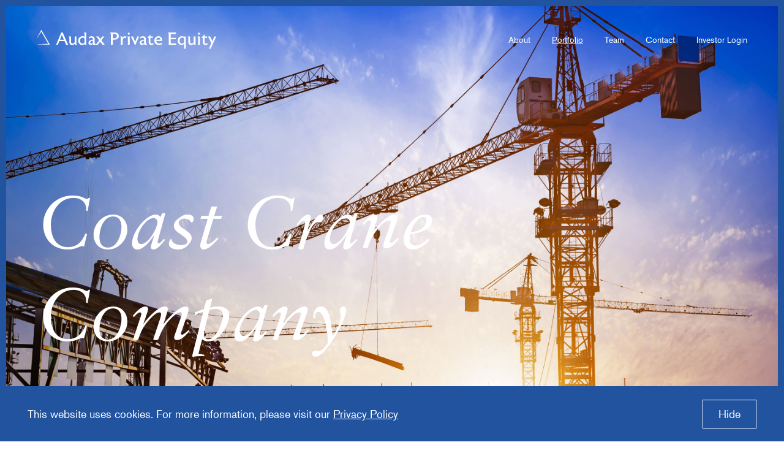

--- FILE ---
content_type: text/html; charset=utf-8
request_url: https://www.audaxprivateequity.com/portfolio/coast-crane
body_size: 7084
content:
<!DOCTYPE html><html class="privateequity portfolios equity_detail has-hero" data-ios_thirteen="false" data-session="false" lang="en"><head><!--This handcrafted digital experience brought to you by FINE: wearefine.com.--><script>(function(w,d,s,l,i){w[l]=w[l]||[];w[l].push({'gtm.start' :
new Date().getTime(),event:'gtm.js'});var f=d.getElementsByTagName(s)[0],
j=d.createElement(s),dl=l!='dataLayer'?'&l='+l:'';j.async=true;j.src=
'https://www.googletagmanager.com/gtm.js?id='+i+dl;f.parentNode.insertBefore(j,f);
})(window,document,'script','dataLayer','GTM-NWXZQMM');</script><meta charset="utf-8" /><meta content="text/html; charset=UTF-8" http-equiv="Content-Type" /><meta content="IE=edgechrome=1" http-equiv="X-UA-Compatible" /><meta content="width=device-width, initial-scale=1.0, maximum-scale=10.0, user-scalable=1" name="viewport" /><meta content="Coast Crane is a leading distributor of cranes and personnel lifts to the construction industry in the western United States.
" name="description" /><link href="/images/apple-icon-57x57.png" rel="apple-touch-icon" sizes="57x57" /><link href="/images/apple-icon-60x60.png" rel="apple-touch-icon" sizes="60x60" /><link href="/images/apple-icon-72x72.png" rel="apple-touch-icon" sizes="72x72" /><link href="/images/apple-icon-76x76.png" rel="apple-touch-icon" sizes="76x76" /><link href="/images/apple-icon-114x114.png" rel="apple-touch-icon" sizes="114x114" /><link href="/images/apple-icon-120x120.png" rel="apple-touch-icon" sizes="120x120" /><link href="/images/apple-icon-144x144.png" rel="apple-touch-icon" sizes="144x144" /><link href="/images/apple-icon-152x152.png" rel="apple-touch-icon" sizes="152x152" /><link href="/images/apple-icon-180x180.png" rel="apple-touch-icon" sizes="180x180" /><link href="/images/android-icon-192x192.png" rel="icon" sizes="192x192" type="image/png" /><link href="/images/favicon-32x32.png" rel="icon" sizes="32x32" type="image/png" /><link href="/images/favicon-96x96.png" rel="icon" sizes="96x96" type="image/png" /><link href="/images/favicon-16x16.png" rel="icon" sizes="16x16" type="image/png" /><meta content="#ffffff" name="msapplication-TileColor" /><meta content="/ms-icon-144x144.png" name="msapplication-TileImage" /><meta content="#ffffff" name="theme-color" /><meta content="https://www.audaxprivateequity.com/portfolio/coast-crane" property="og:url" /><meta content="website" property="og:type" /><meta content="en_US" property="og:locale" /><meta content="https://www.audaxprivateequity.com/Audax_OG_Equity.jpg" property="og:image" /><meta content="Audax Private Equity partners with management teams of established, market-leading companies who have the vision and desire to create much larger entities through acquisition and organic growth." property="og:description" /><meta content="Audax Private Equity | Coast Crane " property="og:title" /><title>Audax Private Equity | Coast Crane </title><link href="https://use.typekit.net/hlq2pre.css" rel="stylesheet" /><link rel="stylesheet" media="all" href="/assets/application-d9314578b83b2d420065d6c98808ce3e77989e43a0767a92e33d7508904830d5.css" /><meta name="csrf-param" content="authenticity_token" />
<meta name="csrf-token" content="PAKFz3a9fWpNCypgKRGOT2vwqG74hZMhsC15L0/8N8CcjTEiIWShV3/DOGUrHf/e0BnGhnOAquUmiVLByke2gw==" /></head><body class="privateequity portfolios equity_detail has-hero" data-controller="portfolios" data-force-encoding="✓"><!--Google Tag Manager (noscript)--><noscript><iframe height="0" src="https://www.googletagmanager.com/ns.html?id=GTM-NWXZQMM" style="display:none;visibility:hidden" width="0"></iframe></noscript><!--End Google Tag Manager (noscript)--><div class="header"><div class="container"><div class="header-wrapper"><a class="u--normalize-link" href="/"><div class="logo"><svg width="294" height="36" viewbox="0 0 294 36" fill="none" xmlns="http://www.w3.org/2000/svg">
<path d="M1.03142 26.2602L20.1326 25.3676L19.4979 26.4586L6.86294 4.58044H8.15223L0.119011 16.7195L0 16.6402L6.86294 3.82671L7.47783 2.67627L8.15223 3.82671L20.7673 25.7247L21.4021 26.8553L20.1525 26.8156L1.03142 26.4387V26.2602Z" fill="#C8B37B"></path>
<path class="logo-text" d="M42.3798 7.04596H40.1247L31.6178 27H34.3583L36.9274 20.9767H45.3487L48.0321 27H51.2293L42.3798 7.04596ZM37.9266 18.693L40.1532 13.2406C40.5814 12.2129 40.8669 11.3279 40.9811 10.8427C41.0952 11.2994 41.4663 12.2414 41.8945 13.2406L44.2925 18.693H37.9266ZM65.0688 27C65.0688 27 64.8404 26.1436 64.8404 24.0312V13.3833H61.9857V22.7751C61.2721 24.0597 59.9018 25.0874 58.5031 25.0874C56.7617 25.0874 56.0195 23.9455 56.0195 22.1471V13.3833H51.9088V13.6688C52.965 14.0113 53.1934 14.9534 53.1934 16.4378V22.1471C53.1934 26.1721 55.3629 27.3426 57.6467 27.3426C59.388 27.3426 61.0722 26.6289 62.1285 25.2016L62.1856 27H65.0688ZM81.099 27C81.099 27 80.8421 26.1436 80.8421 24.0597V7.04596H76.7314V7.33143C77.7876 7.67398 77.9874 8.61602 77.9874 10.1004V14.0399C77.1881 13.3833 76.0748 13.0407 74.8473 13.0407H74.7331C70.9364 13.0407 67.7678 15.8954 67.7678 20.2059C67.7678 24.6021 70.2513 27.3426 73.9624 27.3426C74.048 27.3426 74.1336 27.3426 74.2193 27.3426C75.6181 27.2855 77.3308 26.6003 78.1016 25.4299L78.2158 27H81.099ZM77.9874 23.2033C77.3879 24.3452 76.1319 25.0874 74.7902 25.0874H74.676C72.3352 25.0874 70.7366 23.2319 70.7366 20.2059C70.7366 17.2656 72.5065 15.3245 74.9329 15.3245C76.1319 15.3245 77.2167 15.7241 77.9874 16.5234V23.2033ZM96.1792 25.0874C95.8366 25.2872 95.5511 25.3443 95.2942 25.3443C95.18 25.3443 95.0944 25.3443 95.0373 25.3158C94.6947 25.2587 94.4664 24.9446 94.4664 24.4308V17.5511C94.4664 14.4681 92.3825 13.0693 89.642 13.0693C88.0434 13.0693 86.1308 13.6973 85.1031 14.7535V17.2085C86.302 15.8668 87.7008 15.3816 89.1567 15.3816C90.7839 15.3816 91.6117 16.3236 91.6117 18.0078V18.6644C90.6411 18.8071 89.2709 19.1212 88.3003 19.4352C86.5019 20.0346 84.3894 21.205 84.3894 23.7742V23.9455C84.3894 26.0009 85.9595 27.2855 87.9292 27.2855C89.1567 27.2855 90.7553 26.8287 91.7259 25.744C91.8972 26.8002 92.6394 27.2855 93.8098 27.2855C94.6091 27.2855 95.4369 27.1427 96.1792 26.7431V25.0874ZM91.6117 24.1168C91.0122 24.8305 90.1273 25.2301 89.2709 25.2301C87.9863 25.2301 87.2155 24.545 87.2155 23.4317C87.2155 21.6332 89.014 20.7483 91.6117 20.3201V24.1168ZM105.482 19.6921L110.478 13.3833H107.052L103.855 17.6082L100.801 13.3833H96.6899V13.6688C97.6034 13.9542 98.888 15.667 99.8014 16.9231L101.942 19.8063L96.3188 27H99.6587L103.598 21.8902L107.309 27H110.906L105.482 19.6921ZM134.025 12.9265C134.025 9.72934 131.77 7.04596 127.43 7.04596H119.609V7.33143C120.922 7.84526 121.008 9.30114 121.008 11.4707V27H124.148V18.6644H127.059C131.655 18.6644 134.025 16.1238 134.025 12.9265ZM130.799 12.8124C130.799 14.9534 129.286 16.3807 127.174 16.3807H124.148V9.30114H127.288C129.885 9.30114 130.799 11.2138 130.799 12.8124ZM146.433 13.9542C145.834 13.4118 145.035 13.0693 144.035 13.0693C143.978 13.0693 143.921 13.0693 143.836 13.0978C142.808 13.1264 141.095 13.7544 140.096 16.0381L140.067 13.3833H136.071V13.6688C137.127 14.0113 137.327 14.9534 137.327 16.4378V27H140.182V20.6627C140.182 17.3227 141.552 15.8668 143.122 15.6956C143.293 15.667 143.436 15.667 143.579 15.667C144.407 15.667 145.12 15.9525 145.663 16.4378L146.433 13.9542ZM151.923 8.95858C151.923 8.04509 151.181 7.30288 150.239 7.30288C149.326 7.30288 148.583 8.04509 148.583 8.95858C148.583 9.90062 149.326 10.6428 150.239 10.6428C151.181 10.6428 151.923 9.90062 151.923 8.95858ZM151.695 13.3833H147.584V13.6688C148.641 14.0113 148.84 14.9534 148.84 16.4378V27H151.695V13.3833ZM164.14 13.3833L161.314 20.6627C161.143 21.1194 160.971 21.4905 160.714 22.4326C160.429 21.4905 160.229 21.0623 160.058 20.6627L157.06 13.3833H153.349V13.6688C154.12 13.9542 154.663 15.1246 155.205 16.3236L160.115 27.2569H161.086L167.023 13.3833H164.14ZM179.812 25.0874C179.469 25.2872 179.184 25.3443 178.927 25.3443C178.812 25.3443 178.727 25.3443 178.67 25.3158C178.327 25.2587 178.099 24.9446 178.099 24.4308V17.5511C178.099 14.4681 176.015 13.0693 173.274 13.0693C171.676 13.0693 169.763 13.6973 168.736 14.7535V17.2085C169.935 15.8668 171.333 15.3816 172.789 15.3816C174.416 15.3816 175.244 16.3236 175.244 18.0078V18.6644C174.274 18.8071 172.903 19.1212 171.933 19.4352C170.134 20.0346 168.022 21.205 168.022 23.7742V23.9455C168.022 26.0009 169.592 27.2855 171.562 27.2855C172.789 27.2855 174.388 26.8287 175.358 25.744C175.53 26.8002 176.272 27.2855 177.442 27.2855C178.242 27.2855 179.069 27.1427 179.812 26.7431V25.0874ZM175.244 24.1168C174.645 24.8305 173.76 25.2301 172.903 25.2301C171.619 25.2301 170.848 24.545 170.848 23.4317C170.848 21.6332 172.646 20.7483 175.244 20.3201V24.1168ZM190.485 24.1739C189.543 24.8305 188.629 25.0874 187.602 25.0874H187.43C186.574 25.0874 185.603 24.545 185.603 22.9464V15.667H189.8V13.3833H185.603V10.2717L180.665 15.1246V15.667H182.777V23.0891C182.777 25.5441 184.29 27.3426 187.202 27.3426C188.344 27.3426 189.571 26.9715 190.485 26.4576V24.1739ZM204.72 19.9205C204.72 15.4672 202.379 13.0407 198.64 13.0407C194.872 13.0407 192.046 16.1809 192.046 20.2059C192.046 24.4594 195.072 27.3426 199.097 27.3426C201.095 27.3426 202.893 26.8858 204.264 26.0865L203.892 23.8599C202.579 24.7163 201.295 25.0303 199.924 25.0303C199.639 25.0303 199.354 25.0017 199.068 24.9732C196.756 24.7734 195.214 23.1748 194.986 20.6341H204.72C204.72 20.3772 204.72 20.1488 204.72 19.9205ZM195.1 18.6359C195.471 16.6091 196.67 15.2674 198.611 15.2674C200.581 15.2674 201.694 16.5805 201.894 18.6359H195.1ZM227.587 24.6306H218.68V18.0078H227.016V15.7241H218.68V9.41532H227.33V7.04596H214.141V7.33143C215.483 7.84526 215.54 9.30114 215.54 11.4707V27H227.587V24.6306ZM240.943 13.3833L240.686 14.5822C239.887 13.5546 238.545 13.0407 237.061 13.0407C233.493 13.0407 230.21 15.8383 230.21 20.2059C230.21 24.5735 232.722 27.3426 236.262 27.3426C236.347 27.3426 236.433 27.3426 236.519 27.3426C237.86 27.2855 239.545 26.7145 240.458 25.3158V33.6228H243.341L243.37 13.3833H240.943ZM240.458 22.9749C239.83 24.3737 238.603 25.0303 237.147 25.0874C237.09 25.0874 237.033 25.0874 236.975 25.0874C234.635 25.0874 233.15 23.2033 233.15 20.2059C233.15 17.2656 234.863 15.2959 237.318 15.2959C238.545 15.2959 239.744 15.7812 240.458 16.7232V22.9749ZM259.375 27C259.375 27 259.147 26.1436 259.147 24.0312V13.3833H256.292V22.7751C255.578 24.0597 254.208 25.0874 252.809 25.0874C251.068 25.0874 250.326 23.9455 250.326 22.1471V13.3833H246.215V13.6688C247.271 14.0113 247.5 14.9534 247.5 16.4378V22.1471C247.5 26.1721 249.669 27.3426 251.953 27.3426C253.694 27.3426 255.378 26.6289 256.435 25.2016L256.492 27H259.375ZM266.556 8.95858C266.556 8.04509 265.813 7.30288 264.871 7.30288C263.958 7.30288 263.216 8.04509 263.216 8.95858C263.216 9.90062 263.958 10.6428 264.871 10.6428C265.813 10.6428 266.556 9.90062 266.556 8.95858ZM266.327 13.3833H262.217V13.6688C263.273 14.0113 263.473 14.9534 263.473 16.4378V27H266.327V13.3833ZM278.801 24.1739C277.859 24.8305 276.945 25.0874 275.918 25.0874H275.746C274.89 25.0874 273.919 24.545 273.919 22.9464V15.667H278.116V13.3833H273.919V10.2717L268.981 15.1246V15.667H271.093V23.0891C271.093 25.5441 272.606 27.3426 275.518 27.3426C276.66 27.3426 277.887 26.9715 278.801 26.4576V24.1739ZM290.239 13.3833L286.613 21.205L283.016 13.3833H279.077V13.6688C279.876 13.9257 280.476 15.0675 281.104 16.3236L285.1 24.4879L280.875 33.6228H283.816L293.15 13.3833H290.239Z" fill="#161616"></path>
</svg>
</div></a><div class="header-links header-links-mobile u--not_desktop-flex"><a class="u--normalize-link investor_login_link" href="https://dynamo.dynamosoftware.com/tenant/dynamo.netagesolutions.com/Audax/Investors">Investor Login</a><button class="u--normalize-button js-nav-trigger nav-trigger"><svg width="30" height="21" viewbox="0 0 30 21" fill="none" xmlns="http://www.w3.org/2000/svg">
<line y1="0.5" x2="30" y2="0.5" stroke="#161616"></line>
<line y1="20.5" x2="30" y2="20.5" stroke="#161616"></line>
<line y1="10.5" x2="30" y2="10.5" stroke="#161616"></line>
</svg>
</button></div><div class="header-links u--desktop_only"><ul class="u--normalize-list"><li><a class="u--normalize-link" href="#">About</a><ul class="nav_second_level"><li><a class="u--normalize-link" href="/">Overview</a></li><li><a class="u--normalize-link" href="/approach">Approach</a></li><li><a class="u--normalize-link" href="/news">News</a></li><li class="nav_jump_links"><a class="u--normalize-link" href="/citizenship">Citizenship</a><!--- Removed Dropdown for Citizenship - REDMINE 103148--></li></ul></li><li><a class="u--normalize-link nav-selected" href="/portfolio">Portfolio</a></li><li><a class="u--normalize-link" href="/team">Team</a></li><li><a class="u--normalize-link" href="/contact">Contact</a></li><li><a class="u--normalize-link" href="https://dynamo.dynamosoftware.com/tenant/dynamo.netagesolutions.com/Audax/Investors" target="_blank">Investor Login</a></li></ul></div></div></div></div><div class="navigation-mobile"><button class="u--normalize-button js-nav-trigger nav-trigger"><svg width="25" height="24" viewbox="0 0 25 24" fill="none" xmlns="http://www.w3.org/2000/svg">
<line x1="1.97855" y1="0.903649" x2="24.3536" y2="23.2786" stroke="white"></line>
<line y1="-0.5" x2="31.643" y2="-0.5" transform="matrix(-0.707107 0.707107 0.707107 0.707107 24 1.2572)" stroke="white"></line>
</svg>
</button><div class="navigation-mobile-inner"><ul class="u--normalize-list"><li class="nav_item"><a class="u--normalize-link js-has-subnav nav-mobile-about" href="#">About</a><div class="subnav-wrapper"><ul class="subnav"><li class="nav_item about_nav_item"><a class="u--normalize-link js-close-subnav" href="#">Back</a></li><li class="nav_item about_nav_item"><a class="u--normalize-link" href="/">Overview</a></li><li class="nav_item about_nav_item"><a class="u--normalize-link" href="/approach">Approach</a></li><li class="nav_item about_nav_item"><a class="u--normalize-link" href="/news">News</a></li><li class="nav_item about_nav_item"><a class="a u--normalize-link" href="/citizenship">Life at Audax</a><!--- Removed Dropdown for Citizenship - REDMINE 103148--></li></ul></div></li><li class="nav_item"><a class="u--normalize-link nav-selected" href="/portfolio">Portfolio</a></li><li class="nav_item"><a class="u--normalize-link" href="/team">Team</a></li><li class="nav_item"><a class="u--normalize-link" href="/contact">Contact</a></li><li class="nav_item"><a class="u--normalize-link" href="https://dynamo.dynamosoftware.com/tenant/dynamo.netagesolutions.com/Audax/Investors" target="_blank">Investor Login</a></li></ul></div></div><div class="wrapper"><div class="headline_sticky headline_sticky--hero component_gap--medium"><div class="headline_sticky-inner"><div class="headline_sticky-image_wrap headline_sticky-image_wrap--hero"><div class="headline_sticky-image full_width_bg lazyload" data-bgset="/system/uploads/fae/image/asset/2698/CoastCrane.jpg"></div><div class="headline_sticky-header_wrap"><div class="container"><div class="headline_sticky-header white-text"><h1 class="t--headline">Coast Crane Company</h1></div></div></div></div><div class="headline_sticky-content_wrap clipped"><div class="headline_sticky-header_wrap"><div class="container"><div class="headline_sticky-header"><div class="big_title"><h2 class="t--headline">Coast Crane Company</h2></div></div></div></div><div class="headline_sticky-content_copy"><div class="two_col-two_thirds_one_third two_col-two_thirds_one_third--sticky_one_third container component_gap--medium"><div class="two_thirds component_gap--xsmall intro-textbox headline_sticky-left_offset" data-aos="fade"><div class="content_block"><div class="component_gap--xxsmall"><div class="markdown-content "><p>Coast Crane is a leading distributor of cranes and personnel lifts to the construction industry in the western United States.</p>
</div></div></div></div><div class="one_third component_gap--xsmall intro-image" data-aos="fade"><div class="investment_image one_quarter t--body" data-aos="fade"><div class="investment_image-container component_gap--xsmall"><img alt="Coast Crane " src="/system/uploads/fae/image/asset/403/Coast_Crane_Company_Website_Logo.png" /></div><div class="investment_image-textblock"><h4 class="t--bold">Coast Crane Company</h4><h4 class="t--quiet">Business Services</h4><h4 class="t--quiet">Seattle, WA</h4><h4 class="t--quiet">Realized</h4><h4 class="t--quiet">Invested in 2004</h4><a target="_blank" href=""></a></div></div></div></div></div></div></div></div></div><section class="footer container" data-aos="fade"><div class="logo"><svg width="294" height="36" viewbox="0 0 294 36" fill="none" xmlns="http://www.w3.org/2000/svg">
<path d="M1.03142 26.2602L20.1326 25.3676L19.4979 26.4586L6.86294 4.58044H8.15223L0.119011 16.7195L0 16.6402L6.86294 3.82671L7.47783 2.67627L8.15223 3.82671L20.7673 25.7247L21.4021 26.8553L20.1525 26.8156L1.03142 26.4387V26.2602Z" fill="#C8B37B"></path>
<path class="logo-text" d="M42.3798 7.04596H40.1247L31.6178 27H34.3583L36.9274 20.9767H45.3487L48.0321 27H51.2293L42.3798 7.04596ZM37.9266 18.693L40.1532 13.2406C40.5814 12.2129 40.8669 11.3279 40.9811 10.8427C41.0952 11.2994 41.4663 12.2414 41.8945 13.2406L44.2925 18.693H37.9266ZM65.0688 27C65.0688 27 64.8404 26.1436 64.8404 24.0312V13.3833H61.9857V22.7751C61.2721 24.0597 59.9018 25.0874 58.5031 25.0874C56.7617 25.0874 56.0195 23.9455 56.0195 22.1471V13.3833H51.9088V13.6688C52.965 14.0113 53.1934 14.9534 53.1934 16.4378V22.1471C53.1934 26.1721 55.3629 27.3426 57.6467 27.3426C59.388 27.3426 61.0722 26.6289 62.1285 25.2016L62.1856 27H65.0688ZM81.099 27C81.099 27 80.8421 26.1436 80.8421 24.0597V7.04596H76.7314V7.33143C77.7876 7.67398 77.9874 8.61602 77.9874 10.1004V14.0399C77.1881 13.3833 76.0748 13.0407 74.8473 13.0407H74.7331C70.9364 13.0407 67.7678 15.8954 67.7678 20.2059C67.7678 24.6021 70.2513 27.3426 73.9624 27.3426C74.048 27.3426 74.1336 27.3426 74.2193 27.3426C75.6181 27.2855 77.3308 26.6003 78.1016 25.4299L78.2158 27H81.099ZM77.9874 23.2033C77.3879 24.3452 76.1319 25.0874 74.7902 25.0874H74.676C72.3352 25.0874 70.7366 23.2319 70.7366 20.2059C70.7366 17.2656 72.5065 15.3245 74.9329 15.3245C76.1319 15.3245 77.2167 15.7241 77.9874 16.5234V23.2033ZM96.1792 25.0874C95.8366 25.2872 95.5511 25.3443 95.2942 25.3443C95.18 25.3443 95.0944 25.3443 95.0373 25.3158C94.6947 25.2587 94.4664 24.9446 94.4664 24.4308V17.5511C94.4664 14.4681 92.3825 13.0693 89.642 13.0693C88.0434 13.0693 86.1308 13.6973 85.1031 14.7535V17.2085C86.302 15.8668 87.7008 15.3816 89.1567 15.3816C90.7839 15.3816 91.6117 16.3236 91.6117 18.0078V18.6644C90.6411 18.8071 89.2709 19.1212 88.3003 19.4352C86.5019 20.0346 84.3894 21.205 84.3894 23.7742V23.9455C84.3894 26.0009 85.9595 27.2855 87.9292 27.2855C89.1567 27.2855 90.7553 26.8287 91.7259 25.744C91.8972 26.8002 92.6394 27.2855 93.8098 27.2855C94.6091 27.2855 95.4369 27.1427 96.1792 26.7431V25.0874ZM91.6117 24.1168C91.0122 24.8305 90.1273 25.2301 89.2709 25.2301C87.9863 25.2301 87.2155 24.545 87.2155 23.4317C87.2155 21.6332 89.014 20.7483 91.6117 20.3201V24.1168ZM105.482 19.6921L110.478 13.3833H107.052L103.855 17.6082L100.801 13.3833H96.6899V13.6688C97.6034 13.9542 98.888 15.667 99.8014 16.9231L101.942 19.8063L96.3188 27H99.6587L103.598 21.8902L107.309 27H110.906L105.482 19.6921ZM134.025 12.9265C134.025 9.72934 131.77 7.04596 127.43 7.04596H119.609V7.33143C120.922 7.84526 121.008 9.30114 121.008 11.4707V27H124.148V18.6644H127.059C131.655 18.6644 134.025 16.1238 134.025 12.9265ZM130.799 12.8124C130.799 14.9534 129.286 16.3807 127.174 16.3807H124.148V9.30114H127.288C129.885 9.30114 130.799 11.2138 130.799 12.8124ZM146.433 13.9542C145.834 13.4118 145.035 13.0693 144.035 13.0693C143.978 13.0693 143.921 13.0693 143.836 13.0978C142.808 13.1264 141.095 13.7544 140.096 16.0381L140.067 13.3833H136.071V13.6688C137.127 14.0113 137.327 14.9534 137.327 16.4378V27H140.182V20.6627C140.182 17.3227 141.552 15.8668 143.122 15.6956C143.293 15.667 143.436 15.667 143.579 15.667C144.407 15.667 145.12 15.9525 145.663 16.4378L146.433 13.9542ZM151.923 8.95858C151.923 8.04509 151.181 7.30288 150.239 7.30288C149.326 7.30288 148.583 8.04509 148.583 8.95858C148.583 9.90062 149.326 10.6428 150.239 10.6428C151.181 10.6428 151.923 9.90062 151.923 8.95858ZM151.695 13.3833H147.584V13.6688C148.641 14.0113 148.84 14.9534 148.84 16.4378V27H151.695V13.3833ZM164.14 13.3833L161.314 20.6627C161.143 21.1194 160.971 21.4905 160.714 22.4326C160.429 21.4905 160.229 21.0623 160.058 20.6627L157.06 13.3833H153.349V13.6688C154.12 13.9542 154.663 15.1246 155.205 16.3236L160.115 27.2569H161.086L167.023 13.3833H164.14ZM179.812 25.0874C179.469 25.2872 179.184 25.3443 178.927 25.3443C178.812 25.3443 178.727 25.3443 178.67 25.3158C178.327 25.2587 178.099 24.9446 178.099 24.4308V17.5511C178.099 14.4681 176.015 13.0693 173.274 13.0693C171.676 13.0693 169.763 13.6973 168.736 14.7535V17.2085C169.935 15.8668 171.333 15.3816 172.789 15.3816C174.416 15.3816 175.244 16.3236 175.244 18.0078V18.6644C174.274 18.8071 172.903 19.1212 171.933 19.4352C170.134 20.0346 168.022 21.205 168.022 23.7742V23.9455C168.022 26.0009 169.592 27.2855 171.562 27.2855C172.789 27.2855 174.388 26.8287 175.358 25.744C175.53 26.8002 176.272 27.2855 177.442 27.2855C178.242 27.2855 179.069 27.1427 179.812 26.7431V25.0874ZM175.244 24.1168C174.645 24.8305 173.76 25.2301 172.903 25.2301C171.619 25.2301 170.848 24.545 170.848 23.4317C170.848 21.6332 172.646 20.7483 175.244 20.3201V24.1168ZM190.485 24.1739C189.543 24.8305 188.629 25.0874 187.602 25.0874H187.43C186.574 25.0874 185.603 24.545 185.603 22.9464V15.667H189.8V13.3833H185.603V10.2717L180.665 15.1246V15.667H182.777V23.0891C182.777 25.5441 184.29 27.3426 187.202 27.3426C188.344 27.3426 189.571 26.9715 190.485 26.4576V24.1739ZM204.72 19.9205C204.72 15.4672 202.379 13.0407 198.64 13.0407C194.872 13.0407 192.046 16.1809 192.046 20.2059C192.046 24.4594 195.072 27.3426 199.097 27.3426C201.095 27.3426 202.893 26.8858 204.264 26.0865L203.892 23.8599C202.579 24.7163 201.295 25.0303 199.924 25.0303C199.639 25.0303 199.354 25.0017 199.068 24.9732C196.756 24.7734 195.214 23.1748 194.986 20.6341H204.72C204.72 20.3772 204.72 20.1488 204.72 19.9205ZM195.1 18.6359C195.471 16.6091 196.67 15.2674 198.611 15.2674C200.581 15.2674 201.694 16.5805 201.894 18.6359H195.1ZM227.587 24.6306H218.68V18.0078H227.016V15.7241H218.68V9.41532H227.33V7.04596H214.141V7.33143C215.483 7.84526 215.54 9.30114 215.54 11.4707V27H227.587V24.6306ZM240.943 13.3833L240.686 14.5822C239.887 13.5546 238.545 13.0407 237.061 13.0407C233.493 13.0407 230.21 15.8383 230.21 20.2059C230.21 24.5735 232.722 27.3426 236.262 27.3426C236.347 27.3426 236.433 27.3426 236.519 27.3426C237.86 27.2855 239.545 26.7145 240.458 25.3158V33.6228H243.341L243.37 13.3833H240.943ZM240.458 22.9749C239.83 24.3737 238.603 25.0303 237.147 25.0874C237.09 25.0874 237.033 25.0874 236.975 25.0874C234.635 25.0874 233.15 23.2033 233.15 20.2059C233.15 17.2656 234.863 15.2959 237.318 15.2959C238.545 15.2959 239.744 15.7812 240.458 16.7232V22.9749ZM259.375 27C259.375 27 259.147 26.1436 259.147 24.0312V13.3833H256.292V22.7751C255.578 24.0597 254.208 25.0874 252.809 25.0874C251.068 25.0874 250.326 23.9455 250.326 22.1471V13.3833H246.215V13.6688C247.271 14.0113 247.5 14.9534 247.5 16.4378V22.1471C247.5 26.1721 249.669 27.3426 251.953 27.3426C253.694 27.3426 255.378 26.6289 256.435 25.2016L256.492 27H259.375ZM266.556 8.95858C266.556 8.04509 265.813 7.30288 264.871 7.30288C263.958 7.30288 263.216 8.04509 263.216 8.95858C263.216 9.90062 263.958 10.6428 264.871 10.6428C265.813 10.6428 266.556 9.90062 266.556 8.95858ZM266.327 13.3833H262.217V13.6688C263.273 14.0113 263.473 14.9534 263.473 16.4378V27H266.327V13.3833ZM278.801 24.1739C277.859 24.8305 276.945 25.0874 275.918 25.0874H275.746C274.89 25.0874 273.919 24.545 273.919 22.9464V15.667H278.116V13.3833H273.919V10.2717L268.981 15.1246V15.667H271.093V23.0891C271.093 25.5441 272.606 27.3426 275.518 27.3426C276.66 27.3426 277.887 26.9715 278.801 26.4576V24.1739ZM290.239 13.3833L286.613 21.205L283.016 13.3833H279.077V13.6688C279.876 13.9257 280.476 15.0675 281.104 16.3236L285.1 24.4879L280.875 33.6228H283.816L293.15 13.3833H290.239Z" fill="#161616"></path>
</svg>
<div class="download_factsheet"><svg width="11" height="15" viewbox="0 0 11 15" fill="none" xmlns="http://www.w3.org/2000/svg">
<path d="M8.91234 3.51465L5.44824 9.51465L1.98414 3.51465L8.91234 3.51465Z" fill="#161616" stroke="#161616"></path>
<line x1="1.94824" y1="13.5146" x2="8.94824" y2="13.5146" stroke="#161616"></line>
</svg>
<a target="_blank" class="u--normalize-link" href="/system/uploads/fae/file/asset/275/Audax_PE_Firm-Profile-Website.pdf">Download Our PE Fact Sheet</a></div></div><div class="links"><div class="footer_links"><ul class="u--normalize-list"><li><a class="u--normalize-link" href="https://www.audaxgroup.com">Audax Group</a></li><li><a class="u--normalize-link" href="https://dynamo.dynamosoftware.com/tenant/dynamo.netagesolutions.com/Audax/Investors" target="_blank">Investor Login</a></li></ul><ul class="u--normalize-list"><li><a class="u--normalize-link" href="/sitemap">Sitemap</a></li><li><a class="u--normalize-link" href="/privacy-policy">Privacy Policy</a></li><li><a class="u--normalize-link" href="/terms-of-use">Terms of Use</a></li></ul></div><div class="copyright"><span class="u--no-wrap">&copy; 2026 Audax Management Company, LLC.</span><span class="u--no-wrap">All rights reserved.&nbsp;<a class="u--normalize-link secret-link" href="https://www.wearefine.com/" rel="noopener" target="_blank">a FINE site.</a></span></div><div class="footer_linkedin"><a aria-label="Visit Auxax Private Equity&#39;s LinkedIn" href="https://www.linkedin.com/company/audax-private-equity/" rel="noopener" target="_blank"><svg width="36" height="37" viewbox="0 0 36 37" fill="none" xmlns="http://www.w3.org/2000/svg">
<rect y="0.274414" width="35.8025" height="35.8025" fill="#161616"></rect>
<path d="M11.7065 13.4885H7.4223V27.0938H11.7065V13.4885Z" fill="white"></path>
<path d="M23.4591 13.3728C21.0275 13.3728 19.4644 14.7044 19.1749 15.6307V13.4886H14.3697C14.4276 14.6465 14.3697 27.0939 14.3697 27.0939H19.1749V19.7412C19.1749 19.336 19.1749 18.9307 19.2907 18.6412C19.6381 17.8307 20.3328 16.9623 21.6065 16.9623C23.2854 16.9623 24.0381 18.236 24.0381 20.0886V27.0939H28.9012V19.5675C28.9012 15.3412 26.5275 13.3728 23.4591 13.3728Z" fill="white"></path>
<path d="M9.50651 7.06226C7.94335 7.06226 6.90125 8.10436 6.90125 9.43594C6.90125 10.7675 7.88547 11.8096 9.44863 11.8096H9.50651C11.1276 11.8096 12.1118 10.7675 12.1118 9.43594C12.0539 8.10436 11.0697 7.06226 9.50651 7.06226Z" fill="white"></path>
</svg>
</a></div></div></section><script src="/assets/application-dce88d2ac2fd7b08028873fba6bb4ca2710719ee106c60d0efc7311369f2bc40.js"></script><img referrerpolicy="no-referrer-when-downgrade" src="https://d21y75miwcfqoq.cloudfront.net/d0718689" style="position: absolute" /><div class="cookie_banner privateequity"><p class="t--body">This website uses cookies. For more information, please visit our <a href="/privacy-policy">Privacy Policy</a></p><button class="cookie_banner--btn js-cookie-banner-btn">Hide</button></div></body></html>

--- FILE ---
content_type: text/css
request_url: https://www.audaxprivateequity.com/assets/application-d9314578b83b2d420065d6c98808ce3e77989e43a0767a92e33d7508904830d5.css
body_size: 35784
content:
/*! normalize.css v8.0.0 | MIT License | github.com/necolas/normalize.css */html{line-height:1.15;-webkit-text-size-adjust:100%}body{margin:0}h1{font-size:2em;margin:0.67em 0}hr{box-sizing:content-box;height:0;overflow:visible}pre{font-family:monospace, monospace;font-size:1em}a{background-color:transparent}abbr[title]{border-bottom:none;text-decoration:underline;-webkit-text-decoration:underline dotted;text-decoration:underline dotted}b,strong{font-weight:bolder}code,kbd,samp{font-family:monospace, monospace;font-size:1em}small{font-size:80%}sub,sup{font-size:75%;line-height:0;position:relative;vertical-align:baseline}sub{bottom:-0.25em}sup{top:-0.5em}img{border-style:none}button,input,optgroup,select,textarea{font-family:inherit;font-size:100%;line-height:1.15;margin:0}button,input{overflow:visible}button,select{text-transform:none}button,[type="button"],[type="reset"],[type="submit"]{-webkit-appearance:button}button::-moz-focus-inner,[type="button"]::-moz-focus-inner,[type="reset"]::-moz-focus-inner,[type="submit"]::-moz-focus-inner{border-style:none;padding:0}button:-moz-focusring,[type="button"]:-moz-focusring,[type="reset"]:-moz-focusring,[type="submit"]:-moz-focusring{outline:1px dotted ButtonText}fieldset{padding:0.35em 0.75em 0.625em}legend{box-sizing:border-box;color:inherit;display:table;max-width:100%;padding:0;white-space:normal}progress{vertical-align:baseline}textarea{overflow:auto}[type="checkbox"],[type="radio"]{box-sizing:border-box;padding:0}[type="number"]::-webkit-inner-spin-button,[type="number"]::-webkit-outer-spin-button{height:auto}[type="search"]{-webkit-appearance:textfield;outline-offset:-2px}[type="search"]::-webkit-search-decoration{-webkit-appearance:none}::-webkit-file-upload-button{-webkit-appearance:button;font:inherit}details{display:block}summary{display:list-item}template{display:none}[hidden]{display:none}[data-aos][data-aos][data-aos-duration="50"],body[data-aos-duration="50"] [data-aos]{transition-duration:50ms}[data-aos][data-aos][data-aos-delay="50"],body[data-aos-delay="50"] [data-aos]{transition-delay:0}[data-aos][data-aos][data-aos-delay="50"].aos-animate,body[data-aos-delay="50"] [data-aos].aos-animate{transition-delay:50ms}[data-aos][data-aos][data-aos-duration="100"],body[data-aos-duration="100"] [data-aos]{transition-duration:.1s}[data-aos][data-aos][data-aos-delay="100"],body[data-aos-delay="100"] [data-aos]{transition-delay:0}[data-aos][data-aos][data-aos-delay="100"].aos-animate,body[data-aos-delay="100"] [data-aos].aos-animate{transition-delay:.1s}[data-aos][data-aos][data-aos-duration="150"],body[data-aos-duration="150"] [data-aos]{transition-duration:.15s}[data-aos][data-aos][data-aos-delay="150"],body[data-aos-delay="150"] [data-aos]{transition-delay:0}[data-aos][data-aos][data-aos-delay="150"].aos-animate,body[data-aos-delay="150"] [data-aos].aos-animate{transition-delay:.15s}[data-aos][data-aos][data-aos-duration="200"],body[data-aos-duration="200"] [data-aos]{transition-duration:.2s}[data-aos][data-aos][data-aos-delay="200"],body[data-aos-delay="200"] [data-aos]{transition-delay:0}[data-aos][data-aos][data-aos-delay="200"].aos-animate,body[data-aos-delay="200"] [data-aos].aos-animate{transition-delay:.2s}[data-aos][data-aos][data-aos-duration="250"],body[data-aos-duration="250"] [data-aos]{transition-duration:.25s}[data-aos][data-aos][data-aos-delay="250"],body[data-aos-delay="250"] [data-aos]{transition-delay:0}[data-aos][data-aos][data-aos-delay="250"].aos-animate,body[data-aos-delay="250"] [data-aos].aos-animate{transition-delay:.25s}[data-aos][data-aos][data-aos-duration="300"],body[data-aos-duration="300"] [data-aos]{transition-duration:.3s}[data-aos][data-aos][data-aos-delay="300"],body[data-aos-delay="300"] [data-aos]{transition-delay:0}[data-aos][data-aos][data-aos-delay="300"].aos-animate,body[data-aos-delay="300"] [data-aos].aos-animate{transition-delay:.3s}[data-aos][data-aos][data-aos-duration="350"],body[data-aos-duration="350"] [data-aos]{transition-duration:.35s}[data-aos][data-aos][data-aos-delay="350"],body[data-aos-delay="350"] [data-aos]{transition-delay:0}[data-aos][data-aos][data-aos-delay="350"].aos-animate,body[data-aos-delay="350"] [data-aos].aos-animate{transition-delay:.35s}[data-aos][data-aos][data-aos-duration="400"],body[data-aos-duration="400"] [data-aos]{transition-duration:.4s}[data-aos][data-aos][data-aos-delay="400"],body[data-aos-delay="400"] [data-aos]{transition-delay:0}[data-aos][data-aos][data-aos-delay="400"].aos-animate,body[data-aos-delay="400"] [data-aos].aos-animate{transition-delay:.4s}[data-aos][data-aos][data-aos-duration="450"],body[data-aos-duration="450"] [data-aos]{transition-duration:.45s}[data-aos][data-aos][data-aos-delay="450"],body[data-aos-delay="450"] [data-aos]{transition-delay:0}[data-aos][data-aos][data-aos-delay="450"].aos-animate,body[data-aos-delay="450"] [data-aos].aos-animate{transition-delay:.45s}[data-aos][data-aos][data-aos-duration="500"],body[data-aos-duration="500"] [data-aos]{transition-duration:.5s}[data-aos][data-aos][data-aos-delay="500"],body[data-aos-delay="500"] [data-aos]{transition-delay:0}[data-aos][data-aos][data-aos-delay="500"].aos-animate,body[data-aos-delay="500"] [data-aos].aos-animate{transition-delay:.5s}[data-aos][data-aos][data-aos-duration="550"],body[data-aos-duration="550"] [data-aos]{transition-duration:.55s}[data-aos][data-aos][data-aos-delay="550"],body[data-aos-delay="550"] [data-aos]{transition-delay:0}[data-aos][data-aos][data-aos-delay="550"].aos-animate,body[data-aos-delay="550"] [data-aos].aos-animate{transition-delay:.55s}[data-aos][data-aos][data-aos-duration="600"],body[data-aos-duration="600"] [data-aos]{transition-duration:.6s}[data-aos][data-aos][data-aos-delay="600"],body[data-aos-delay="600"] [data-aos]{transition-delay:0}[data-aos][data-aos][data-aos-delay="600"].aos-animate,body[data-aos-delay="600"] [data-aos].aos-animate{transition-delay:.6s}[data-aos][data-aos][data-aos-duration="650"],body[data-aos-duration="650"] [data-aos]{transition-duration:.65s}[data-aos][data-aos][data-aos-delay="650"],body[data-aos-delay="650"] [data-aos]{transition-delay:0}[data-aos][data-aos][data-aos-delay="650"].aos-animate,body[data-aos-delay="650"] [data-aos].aos-animate{transition-delay:.65s}[data-aos][data-aos][data-aos-duration="700"],body[data-aos-duration="700"] [data-aos]{transition-duration:.7s}[data-aos][data-aos][data-aos-delay="700"],body[data-aos-delay="700"] [data-aos]{transition-delay:0}[data-aos][data-aos][data-aos-delay="700"].aos-animate,body[data-aos-delay="700"] [data-aos].aos-animate{transition-delay:.7s}[data-aos][data-aos][data-aos-duration="750"],body[data-aos-duration="750"] [data-aos]{transition-duration:.75s}[data-aos][data-aos][data-aos-delay="750"],body[data-aos-delay="750"] [data-aos]{transition-delay:0}[data-aos][data-aos][data-aos-delay="750"].aos-animate,body[data-aos-delay="750"] [data-aos].aos-animate{transition-delay:.75s}[data-aos][data-aos][data-aos-duration="800"],body[data-aos-duration="800"] [data-aos]{transition-duration:.8s}[data-aos][data-aos][data-aos-delay="800"],body[data-aos-delay="800"] [data-aos]{transition-delay:0}[data-aos][data-aos][data-aos-delay="800"].aos-animate,body[data-aos-delay="800"] [data-aos].aos-animate{transition-delay:.8s}[data-aos][data-aos][data-aos-duration="850"],body[data-aos-duration="850"] [data-aos]{transition-duration:.85s}[data-aos][data-aos][data-aos-delay="850"],body[data-aos-delay="850"] [data-aos]{transition-delay:0}[data-aos][data-aos][data-aos-delay="850"].aos-animate,body[data-aos-delay="850"] [data-aos].aos-animate{transition-delay:.85s}[data-aos][data-aos][data-aos-duration="900"],body[data-aos-duration="900"] [data-aos]{transition-duration:.9s}[data-aos][data-aos][data-aos-delay="900"],body[data-aos-delay="900"] [data-aos]{transition-delay:0}[data-aos][data-aos][data-aos-delay="900"].aos-animate,body[data-aos-delay="900"] [data-aos].aos-animate{transition-delay:.9s}[data-aos][data-aos][data-aos-duration="950"],body[data-aos-duration="950"] [data-aos]{transition-duration:.95s}[data-aos][data-aos][data-aos-delay="950"],body[data-aos-delay="950"] [data-aos]{transition-delay:0}[data-aos][data-aos][data-aos-delay="950"].aos-animate,body[data-aos-delay="950"] [data-aos].aos-animate{transition-delay:.95s}[data-aos][data-aos][data-aos-duration="1000"],body[data-aos-duration="1000"] [data-aos]{transition-duration:1s}[data-aos][data-aos][data-aos-delay="1000"],body[data-aos-delay="1000"] [data-aos]{transition-delay:0}[data-aos][data-aos][data-aos-delay="1000"].aos-animate,body[data-aos-delay="1000"] [data-aos].aos-animate{transition-delay:1s}[data-aos][data-aos][data-aos-duration="1050"],body[data-aos-duration="1050"] [data-aos]{transition-duration:1.05s}[data-aos][data-aos][data-aos-delay="1050"],body[data-aos-delay="1050"] [data-aos]{transition-delay:0}[data-aos][data-aos][data-aos-delay="1050"].aos-animate,body[data-aos-delay="1050"] [data-aos].aos-animate{transition-delay:1.05s}[data-aos][data-aos][data-aos-duration="1100"],body[data-aos-duration="1100"] [data-aos]{transition-duration:1.1s}[data-aos][data-aos][data-aos-delay="1100"],body[data-aos-delay="1100"] [data-aos]{transition-delay:0}[data-aos][data-aos][data-aos-delay="1100"].aos-animate,body[data-aos-delay="1100"] [data-aos].aos-animate{transition-delay:1.1s}[data-aos][data-aos][data-aos-duration="1150"],body[data-aos-duration="1150"] [data-aos]{transition-duration:1.15s}[data-aos][data-aos][data-aos-delay="1150"],body[data-aos-delay="1150"] [data-aos]{transition-delay:0}[data-aos][data-aos][data-aos-delay="1150"].aos-animate,body[data-aos-delay="1150"] [data-aos].aos-animate{transition-delay:1.15s}[data-aos][data-aos][data-aos-duration="1200"],body[data-aos-duration="1200"] [data-aos]{transition-duration:1.2s}[data-aos][data-aos][data-aos-delay="1200"],body[data-aos-delay="1200"] [data-aos]{transition-delay:0}[data-aos][data-aos][data-aos-delay="1200"].aos-animate,body[data-aos-delay="1200"] [data-aos].aos-animate{transition-delay:1.2s}[data-aos][data-aos][data-aos-duration="1250"],body[data-aos-duration="1250"] [data-aos]{transition-duration:1.25s}[data-aos][data-aos][data-aos-delay="1250"],body[data-aos-delay="1250"] [data-aos]{transition-delay:0}[data-aos][data-aos][data-aos-delay="1250"].aos-animate,body[data-aos-delay="1250"] [data-aos].aos-animate{transition-delay:1.25s}[data-aos][data-aos][data-aos-duration="1300"],body[data-aos-duration="1300"] [data-aos]{transition-duration:1.3s}[data-aos][data-aos][data-aos-delay="1300"],body[data-aos-delay="1300"] [data-aos]{transition-delay:0}[data-aos][data-aos][data-aos-delay="1300"].aos-animate,body[data-aos-delay="1300"] [data-aos].aos-animate{transition-delay:1.3s}[data-aos][data-aos][data-aos-duration="1350"],body[data-aos-duration="1350"] [data-aos]{transition-duration:1.35s}[data-aos][data-aos][data-aos-delay="1350"],body[data-aos-delay="1350"] [data-aos]{transition-delay:0}[data-aos][data-aos][data-aos-delay="1350"].aos-animate,body[data-aos-delay="1350"] [data-aos].aos-animate{transition-delay:1.35s}[data-aos][data-aos][data-aos-duration="1400"],body[data-aos-duration="1400"] [data-aos]{transition-duration:1.4s}[data-aos][data-aos][data-aos-delay="1400"],body[data-aos-delay="1400"] [data-aos]{transition-delay:0}[data-aos][data-aos][data-aos-delay="1400"].aos-animate,body[data-aos-delay="1400"] [data-aos].aos-animate{transition-delay:1.4s}[data-aos][data-aos][data-aos-duration="1450"],body[data-aos-duration="1450"] [data-aos]{transition-duration:1.45s}[data-aos][data-aos][data-aos-delay="1450"],body[data-aos-delay="1450"] [data-aos]{transition-delay:0}[data-aos][data-aos][data-aos-delay="1450"].aos-animate,body[data-aos-delay="1450"] [data-aos].aos-animate{transition-delay:1.45s}[data-aos][data-aos][data-aos-duration="1500"],body[data-aos-duration="1500"] [data-aos]{transition-duration:1.5s}[data-aos][data-aos][data-aos-delay="1500"],body[data-aos-delay="1500"] [data-aos]{transition-delay:0}[data-aos][data-aos][data-aos-delay="1500"].aos-animate,body[data-aos-delay="1500"] [data-aos].aos-animate{transition-delay:1.5s}[data-aos][data-aos][data-aos-duration="1550"],body[data-aos-duration="1550"] [data-aos]{transition-duration:1.55s}[data-aos][data-aos][data-aos-delay="1550"],body[data-aos-delay="1550"] [data-aos]{transition-delay:0}[data-aos][data-aos][data-aos-delay="1550"].aos-animate,body[data-aos-delay="1550"] [data-aos].aos-animate{transition-delay:1.55s}[data-aos][data-aos][data-aos-duration="1600"],body[data-aos-duration="1600"] [data-aos]{transition-duration:1.6s}[data-aos][data-aos][data-aos-delay="1600"],body[data-aos-delay="1600"] [data-aos]{transition-delay:0}[data-aos][data-aos][data-aos-delay="1600"].aos-animate,body[data-aos-delay="1600"] [data-aos].aos-animate{transition-delay:1.6s}[data-aos][data-aos][data-aos-duration="1650"],body[data-aos-duration="1650"] [data-aos]{transition-duration:1.65s}[data-aos][data-aos][data-aos-delay="1650"],body[data-aos-delay="1650"] [data-aos]{transition-delay:0}[data-aos][data-aos][data-aos-delay="1650"].aos-animate,body[data-aos-delay="1650"] [data-aos].aos-animate{transition-delay:1.65s}[data-aos][data-aos][data-aos-duration="1700"],body[data-aos-duration="1700"] [data-aos]{transition-duration:1.7s}[data-aos][data-aos][data-aos-delay="1700"],body[data-aos-delay="1700"] [data-aos]{transition-delay:0}[data-aos][data-aos][data-aos-delay="1700"].aos-animate,body[data-aos-delay="1700"] [data-aos].aos-animate{transition-delay:1.7s}[data-aos][data-aos][data-aos-duration="1750"],body[data-aos-duration="1750"] [data-aos]{transition-duration:1.75s}[data-aos][data-aos][data-aos-delay="1750"],body[data-aos-delay="1750"] [data-aos]{transition-delay:0}[data-aos][data-aos][data-aos-delay="1750"].aos-animate,body[data-aos-delay="1750"] [data-aos].aos-animate{transition-delay:1.75s}[data-aos][data-aos][data-aos-duration="1800"],body[data-aos-duration="1800"] [data-aos]{transition-duration:1.8s}[data-aos][data-aos][data-aos-delay="1800"],body[data-aos-delay="1800"] [data-aos]{transition-delay:0}[data-aos][data-aos][data-aos-delay="1800"].aos-animate,body[data-aos-delay="1800"] [data-aos].aos-animate{transition-delay:1.8s}[data-aos][data-aos][data-aos-duration="1850"],body[data-aos-duration="1850"] [data-aos]{transition-duration:1.85s}[data-aos][data-aos][data-aos-delay="1850"],body[data-aos-delay="1850"] [data-aos]{transition-delay:0}[data-aos][data-aos][data-aos-delay="1850"].aos-animate,body[data-aos-delay="1850"] [data-aos].aos-animate{transition-delay:1.85s}[data-aos][data-aos][data-aos-duration="1900"],body[data-aos-duration="1900"] [data-aos]{transition-duration:1.9s}[data-aos][data-aos][data-aos-delay="1900"],body[data-aos-delay="1900"] [data-aos]{transition-delay:0}[data-aos][data-aos][data-aos-delay="1900"].aos-animate,body[data-aos-delay="1900"] [data-aos].aos-animate{transition-delay:1.9s}[data-aos][data-aos][data-aos-duration="1950"],body[data-aos-duration="1950"] [data-aos]{transition-duration:1.95s}[data-aos][data-aos][data-aos-delay="1950"],body[data-aos-delay="1950"] [data-aos]{transition-delay:0}[data-aos][data-aos][data-aos-delay="1950"].aos-animate,body[data-aos-delay="1950"] [data-aos].aos-animate{transition-delay:1.95s}[data-aos][data-aos][data-aos-duration="2000"],body[data-aos-duration="2000"] [data-aos]{transition-duration:2s}[data-aos][data-aos][data-aos-delay="2000"],body[data-aos-delay="2000"] [data-aos]{transition-delay:0}[data-aos][data-aos][data-aos-delay="2000"].aos-animate,body[data-aos-delay="2000"] [data-aos].aos-animate{transition-delay:2s}[data-aos][data-aos][data-aos-duration="2050"],body[data-aos-duration="2050"] [data-aos]{transition-duration:2.05s}[data-aos][data-aos][data-aos-delay="2050"],body[data-aos-delay="2050"] [data-aos]{transition-delay:0}[data-aos][data-aos][data-aos-delay="2050"].aos-animate,body[data-aos-delay="2050"] [data-aos].aos-animate{transition-delay:2.05s}[data-aos][data-aos][data-aos-duration="2100"],body[data-aos-duration="2100"] [data-aos]{transition-duration:2.1s}[data-aos][data-aos][data-aos-delay="2100"],body[data-aos-delay="2100"] [data-aos]{transition-delay:0}[data-aos][data-aos][data-aos-delay="2100"].aos-animate,body[data-aos-delay="2100"] [data-aos].aos-animate{transition-delay:2.1s}[data-aos][data-aos][data-aos-duration="2150"],body[data-aos-duration="2150"] [data-aos]{transition-duration:2.15s}[data-aos][data-aos][data-aos-delay="2150"],body[data-aos-delay="2150"] [data-aos]{transition-delay:0}[data-aos][data-aos][data-aos-delay="2150"].aos-animate,body[data-aos-delay="2150"] [data-aos].aos-animate{transition-delay:2.15s}[data-aos][data-aos][data-aos-duration="2200"],body[data-aos-duration="2200"] [data-aos]{transition-duration:2.2s}[data-aos][data-aos][data-aos-delay="2200"],body[data-aos-delay="2200"] [data-aos]{transition-delay:0}[data-aos][data-aos][data-aos-delay="2200"].aos-animate,body[data-aos-delay="2200"] [data-aos].aos-animate{transition-delay:2.2s}[data-aos][data-aos][data-aos-duration="2250"],body[data-aos-duration="2250"] [data-aos]{transition-duration:2.25s}[data-aos][data-aos][data-aos-delay="2250"],body[data-aos-delay="2250"] [data-aos]{transition-delay:0}[data-aos][data-aos][data-aos-delay="2250"].aos-animate,body[data-aos-delay="2250"] [data-aos].aos-animate{transition-delay:2.25s}[data-aos][data-aos][data-aos-duration="2300"],body[data-aos-duration="2300"] [data-aos]{transition-duration:2.3s}[data-aos][data-aos][data-aos-delay="2300"],body[data-aos-delay="2300"] [data-aos]{transition-delay:0}[data-aos][data-aos][data-aos-delay="2300"].aos-animate,body[data-aos-delay="2300"] [data-aos].aos-animate{transition-delay:2.3s}[data-aos][data-aos][data-aos-duration="2350"],body[data-aos-duration="2350"] [data-aos]{transition-duration:2.35s}[data-aos][data-aos][data-aos-delay="2350"],body[data-aos-delay="2350"] [data-aos]{transition-delay:0}[data-aos][data-aos][data-aos-delay="2350"].aos-animate,body[data-aos-delay="2350"] [data-aos].aos-animate{transition-delay:2.35s}[data-aos][data-aos][data-aos-duration="2400"],body[data-aos-duration="2400"] [data-aos]{transition-duration:2.4s}[data-aos][data-aos][data-aos-delay="2400"],body[data-aos-delay="2400"] [data-aos]{transition-delay:0}[data-aos][data-aos][data-aos-delay="2400"].aos-animate,body[data-aos-delay="2400"] [data-aos].aos-animate{transition-delay:2.4s}[data-aos][data-aos][data-aos-duration="2450"],body[data-aos-duration="2450"] [data-aos]{transition-duration:2.45s}[data-aos][data-aos][data-aos-delay="2450"],body[data-aos-delay="2450"] [data-aos]{transition-delay:0}[data-aos][data-aos][data-aos-delay="2450"].aos-animate,body[data-aos-delay="2450"] [data-aos].aos-animate{transition-delay:2.45s}[data-aos][data-aos][data-aos-duration="2500"],body[data-aos-duration="2500"] [data-aos]{transition-duration:2.5s}[data-aos][data-aos][data-aos-delay="2500"],body[data-aos-delay="2500"] [data-aos]{transition-delay:0}[data-aos][data-aos][data-aos-delay="2500"].aos-animate,body[data-aos-delay="2500"] [data-aos].aos-animate{transition-delay:2.5s}[data-aos][data-aos][data-aos-duration="2550"],body[data-aos-duration="2550"] [data-aos]{transition-duration:2.55s}[data-aos][data-aos][data-aos-delay="2550"],body[data-aos-delay="2550"] [data-aos]{transition-delay:0}[data-aos][data-aos][data-aos-delay="2550"].aos-animate,body[data-aos-delay="2550"] [data-aos].aos-animate{transition-delay:2.55s}[data-aos][data-aos][data-aos-duration="2600"],body[data-aos-duration="2600"] [data-aos]{transition-duration:2.6s}[data-aos][data-aos][data-aos-delay="2600"],body[data-aos-delay="2600"] [data-aos]{transition-delay:0}[data-aos][data-aos][data-aos-delay="2600"].aos-animate,body[data-aos-delay="2600"] [data-aos].aos-animate{transition-delay:2.6s}[data-aos][data-aos][data-aos-duration="2650"],body[data-aos-duration="2650"] [data-aos]{transition-duration:2.65s}[data-aos][data-aos][data-aos-delay="2650"],body[data-aos-delay="2650"] [data-aos]{transition-delay:0}[data-aos][data-aos][data-aos-delay="2650"].aos-animate,body[data-aos-delay="2650"] [data-aos].aos-animate{transition-delay:2.65s}[data-aos][data-aos][data-aos-duration="2700"],body[data-aos-duration="2700"] [data-aos]{transition-duration:2.7s}[data-aos][data-aos][data-aos-delay="2700"],body[data-aos-delay="2700"] [data-aos]{transition-delay:0}[data-aos][data-aos][data-aos-delay="2700"].aos-animate,body[data-aos-delay="2700"] [data-aos].aos-animate{transition-delay:2.7s}[data-aos][data-aos][data-aos-duration="2750"],body[data-aos-duration="2750"] [data-aos]{transition-duration:2.75s}[data-aos][data-aos][data-aos-delay="2750"],body[data-aos-delay="2750"] [data-aos]{transition-delay:0}[data-aos][data-aos][data-aos-delay="2750"].aos-animate,body[data-aos-delay="2750"] [data-aos].aos-animate{transition-delay:2.75s}[data-aos][data-aos][data-aos-duration="2800"],body[data-aos-duration="2800"] [data-aos]{transition-duration:2.8s}[data-aos][data-aos][data-aos-delay="2800"],body[data-aos-delay="2800"] [data-aos]{transition-delay:0}[data-aos][data-aos][data-aos-delay="2800"].aos-animate,body[data-aos-delay="2800"] [data-aos].aos-animate{transition-delay:2.8s}[data-aos][data-aos][data-aos-duration="2850"],body[data-aos-duration="2850"] [data-aos]{transition-duration:2.85s}[data-aos][data-aos][data-aos-delay="2850"],body[data-aos-delay="2850"] [data-aos]{transition-delay:0}[data-aos][data-aos][data-aos-delay="2850"].aos-animate,body[data-aos-delay="2850"] [data-aos].aos-animate{transition-delay:2.85s}[data-aos][data-aos][data-aos-duration="2900"],body[data-aos-duration="2900"] [data-aos]{transition-duration:2.9s}[data-aos][data-aos][data-aos-delay="2900"],body[data-aos-delay="2900"] [data-aos]{transition-delay:0}[data-aos][data-aos][data-aos-delay="2900"].aos-animate,body[data-aos-delay="2900"] [data-aos].aos-animate{transition-delay:2.9s}[data-aos][data-aos][data-aos-duration="2950"],body[data-aos-duration="2950"] [data-aos]{transition-duration:2.95s}[data-aos][data-aos][data-aos-delay="2950"],body[data-aos-delay="2950"] [data-aos]{transition-delay:0}[data-aos][data-aos][data-aos-delay="2950"].aos-animate,body[data-aos-delay="2950"] [data-aos].aos-animate{transition-delay:2.95s}[data-aos][data-aos][data-aos-duration="3000"],body[data-aos-duration="3000"] [data-aos]{transition-duration:3s}[data-aos][data-aos][data-aos-delay="3000"],body[data-aos-delay="3000"] [data-aos]{transition-delay:0}[data-aos][data-aos][data-aos-delay="3000"].aos-animate,body[data-aos-delay="3000"] [data-aos].aos-animate{transition-delay:3s}[data-aos][data-aos][data-aos-easing=linear],body[data-aos-easing=linear] [data-aos]{transition-timing-function:cubic-bezier(0.25, 0.25, 0.75, 0.75)}[data-aos][data-aos][data-aos-easing=ease],body[data-aos-easing=ease] [data-aos]{transition-timing-function:ease}[data-aos][data-aos][data-aos-easing=ease-in],body[data-aos-easing=ease-in] [data-aos]{transition-timing-function:ease-in}[data-aos][data-aos][data-aos-easing=ease-out],body[data-aos-easing=ease-out] [data-aos]{transition-timing-function:ease-out}[data-aos][data-aos][data-aos-easing=ease-in-out],body[data-aos-easing=ease-in-out] [data-aos]{transition-timing-function:ease-in-out}[data-aos][data-aos][data-aos-easing=ease-in-back],body[data-aos-easing=ease-in-back] [data-aos]{transition-timing-function:cubic-bezier(0.6, -0.28, 0.735, 0.045)}[data-aos][data-aos][data-aos-easing=ease-out-back],body[data-aos-easing=ease-out-back] [data-aos]{transition-timing-function:cubic-bezier(0.175, 0.885, 0.32, 1.275)}[data-aos][data-aos][data-aos-easing=ease-in-out-back],body[data-aos-easing=ease-in-out-back] [data-aos]{transition-timing-function:cubic-bezier(0.68, -0.55, 0.265, 1.55)}[data-aos][data-aos][data-aos-easing=ease-in-sine],body[data-aos-easing=ease-in-sine] [data-aos]{transition-timing-function:cubic-bezier(0.47, 0, 0.745, 0.715)}[data-aos][data-aos][data-aos-easing=ease-out-sine],body[data-aos-easing=ease-out-sine] [data-aos]{transition-timing-function:cubic-bezier(0.39, 0.575, 0.565, 1)}[data-aos][data-aos][data-aos-easing=ease-in-out-sine],body[data-aos-easing=ease-in-out-sine] [data-aos]{transition-timing-function:cubic-bezier(0.445, 0.05, 0.55, 0.95)}[data-aos][data-aos][data-aos-easing=ease-in-quad],body[data-aos-easing=ease-in-quad] [data-aos]{transition-timing-function:cubic-bezier(0.55, 0.085, 0.68, 0.53)}[data-aos][data-aos][data-aos-easing=ease-out-quad],body[data-aos-easing=ease-out-quad] [data-aos]{transition-timing-function:cubic-bezier(0.25, 0.46, 0.45, 0.94)}[data-aos][data-aos][data-aos-easing=ease-in-out-quad],body[data-aos-easing=ease-in-out-quad] [data-aos]{transition-timing-function:cubic-bezier(0.455, 0.03, 0.515, 0.955)}[data-aos][data-aos][data-aos-easing=ease-in-cubic],body[data-aos-easing=ease-in-cubic] [data-aos]{transition-timing-function:cubic-bezier(0.55, 0.085, 0.68, 0.53)}[data-aos][data-aos][data-aos-easing=ease-out-cubic],body[data-aos-easing=ease-out-cubic] [data-aos]{transition-timing-function:cubic-bezier(0.25, 0.46, 0.45, 0.94)}[data-aos][data-aos][data-aos-easing=ease-in-out-cubic],body[data-aos-easing=ease-in-out-cubic] [data-aos]{transition-timing-function:cubic-bezier(0.455, 0.03, 0.515, 0.955)}[data-aos][data-aos][data-aos-easing=ease-in-quart],body[data-aos-easing=ease-in-quart] [data-aos]{transition-timing-function:cubic-bezier(0.55, 0.085, 0.68, 0.53)}[data-aos][data-aos][data-aos-easing=ease-out-quart],body[data-aos-easing=ease-out-quart] [data-aos]{transition-timing-function:cubic-bezier(0.25, 0.46, 0.45, 0.94)}[data-aos][data-aos][data-aos-easing=ease-in-out-quart],body[data-aos-easing=ease-in-out-quart] [data-aos]{transition-timing-function:cubic-bezier(0.455, 0.03, 0.515, 0.955)}[data-aos^=fade][data-aos^=fade]{opacity:0;transition-property:opacity,-webkit-transform;transition-property:opacity,transform;transition-property:opacity,transform,-webkit-transform}[data-aos^=fade][data-aos^=fade].aos-animate{opacity:1;-webkit-transform:translateZ(0);transform:translateZ(0)}[data-aos=fade-up]{-webkit-transform:translate3d(0, 100px, 0);transform:translate3d(0, 100px, 0)}[data-aos=fade-down]{-webkit-transform:translate3d(0, -100px, 0);transform:translate3d(0, -100px, 0)}[data-aos=fade-right]{-webkit-transform:translate3d(-100px, 0, 0);transform:translate3d(-100px, 0, 0)}[data-aos=fade-left]{-webkit-transform:translate3d(100px, 0, 0);transform:translate3d(100px, 0, 0)}[data-aos=fade-up-right]{-webkit-transform:translate3d(-100px, 100px, 0);transform:translate3d(-100px, 100px, 0)}[data-aos=fade-up-left]{-webkit-transform:translate3d(100px, 100px, 0);transform:translate3d(100px, 100px, 0)}[data-aos=fade-down-right]{-webkit-transform:translate3d(-100px, -100px, 0);transform:translate3d(-100px, -100px, 0)}[data-aos=fade-down-left]{-webkit-transform:translate3d(100px, -100px, 0);transform:translate3d(100px, -100px, 0)}[data-aos^=zoom][data-aos^=zoom]{opacity:0;transition-property:opacity,-webkit-transform;transition-property:opacity,transform;transition-property:opacity,transform,-webkit-transform}[data-aos^=zoom][data-aos^=zoom].aos-animate{opacity:1;-webkit-transform:translateZ(0) scale(1);transform:translateZ(0) scale(1)}[data-aos=zoom-in]{-webkit-transform:scale(0.6);transform:scale(0.6)}[data-aos=zoom-in-up]{-webkit-transform:translate3d(0, 100px, 0) scale(0.6);transform:translate3d(0, 100px, 0) scale(0.6)}[data-aos=zoom-in-down]{-webkit-transform:translate3d(0, -100px, 0) scale(0.6);transform:translate3d(0, -100px, 0) scale(0.6)}[data-aos=zoom-in-right]{-webkit-transform:translate3d(-100px, 0, 0) scale(0.6);transform:translate3d(-100px, 0, 0) scale(0.6)}[data-aos=zoom-in-left]{-webkit-transform:translate3d(100px, 0, 0) scale(0.6);transform:translate3d(100px, 0, 0) scale(0.6)}[data-aos=zoom-out]{-webkit-transform:scale(1.2);transform:scale(1.2)}[data-aos=zoom-out-up]{-webkit-transform:translate3d(0, 100px, 0) scale(1.2);transform:translate3d(0, 100px, 0) scale(1.2)}[data-aos=zoom-out-down]{-webkit-transform:translate3d(0, -100px, 0) scale(1.2);transform:translate3d(0, -100px, 0) scale(1.2)}[data-aos=zoom-out-right]{-webkit-transform:translate3d(-100px, 0, 0) scale(1.2);transform:translate3d(-100px, 0, 0) scale(1.2)}[data-aos=zoom-out-left]{-webkit-transform:translate3d(100px, 0, 0) scale(1.2);transform:translate3d(100px, 0, 0) scale(1.2)}[data-aos^=slide][data-aos^=slide]{transition-property:-webkit-transform;transition-property:transform;transition-property:transform, -webkit-transform}[data-aos^=slide][data-aos^=slide].aos-animate{-webkit-transform:translateZ(0);transform:translateZ(0)}[data-aos=slide-up]{-webkit-transform:translate3d(0, 100%, 0);transform:translate3d(0, 100%, 0)}[data-aos=slide-down]{-webkit-transform:translate3d(0, -100%, 0);transform:translate3d(0, -100%, 0)}[data-aos=slide-right]{-webkit-transform:translate3d(-100%, 0, 0);transform:translate3d(-100%, 0, 0)}[data-aos=slide-left]{-webkit-transform:translate3d(100%, 0, 0);transform:translate3d(100%, 0, 0)}[data-aos^=flip][data-aos^=flip]{-webkit-backface-visibility:hidden;backface-visibility:hidden;transition-property:-webkit-transform;transition-property:transform;transition-property:transform, -webkit-transform}[data-aos=flip-left]{-webkit-transform:perspective(2500px) rotateY(-100deg);transform:perspective(2500px) rotateY(-100deg)}[data-aos=flip-left].aos-animate{-webkit-transform:perspective(2500px) rotateY(0);transform:perspective(2500px) rotateY(0)}[data-aos=flip-right]{-webkit-transform:perspective(2500px) rotateY(100deg);transform:perspective(2500px) rotateY(100deg)}[data-aos=flip-right].aos-animate{-webkit-transform:perspective(2500px) rotateY(0);transform:perspective(2500px) rotateY(0)}[data-aos=flip-up]{-webkit-transform:perspective(2500px) rotateX(-100deg);transform:perspective(2500px) rotateX(-100deg)}[data-aos=flip-up].aos-animate{-webkit-transform:perspective(2500px) rotateX(0);transform:perspective(2500px) rotateX(0)}[data-aos=flip-down]{-webkit-transform:perspective(2500px) rotateX(100deg);transform:perspective(2500px) rotateX(100deg)}[data-aos=flip-down].aos-animate{-webkit-transform:perspective(2500px) rotateX(0);transform:perspective(2500px) rotateX(0)}@font-face{font-family:swiper-icons;src:url("data:application/font-woff;charset=utf-8;base64, [base64]//wADZ2x5ZgAAAywAAADMAAAD2MHtryVoZWFkAAABbAAAADAAAAA2E2+eoWhoZWEAAAGcAAAAHwAAACQC9gDzaG10eAAAAigAAAAZAAAArgJkABFsb2NhAAAC0AAAAFoAAABaFQAUGG1heHAAAAG8AAAAHwAAACAAcABAbmFtZQAAA/gAAAE5AAACXvFdBwlwb3N0AAAFNAAAAGIAAACE5s74hXjaY2BkYGAAYpf5Hu/j+W2+MnAzMYDAzaX6QjD6/4//Bxj5GA8AuRwMYGkAPywL13jaY2BkYGA88P8Agx4j+/8fQDYfA1AEBWgDAIB2BOoAeNpjYGRgYNBh4GdgYgABEMnIABJzYNADCQAACWgAsQB42mNgYfzCOIGBlYGB0YcxjYGBwR1Kf2WQZGhhYGBiYGVmgAFGBiQQkOaawtDAoMBQxXjg/wEGPcYDDA4wNUA2CCgwsAAAO4EL6gAAeNpj2M0gyAACqxgGNWBkZ2D4/wMA+xkDdgAAAHjaY2BgYGaAYBkGRgYQiAHyGMF8FgYHIM3DwMHABGQrMOgyWDLEM1T9/w8UBfEMgLzE////P/5//f/V/xv+r4eaAAeMbAxwIUYmIMHEgKYAYjUcsDAwsLKxc3BycfPw8jEQA/[base64]/uznmfPFBNODM2K7MTQ45YEAZqGP81AmGGcF3iPqOop0r1SPTaTbVkfUe4HXj97wYE+yNwWYxwWu4v1ugWHgo3S1XdZEVqWM7ET0cfnLGxWfkgR42o2PvWrDMBSFj/IHLaF0zKjRgdiVMwScNRAoWUoH78Y2icB/yIY09An6AH2Bdu/UB+yxopYshQiEvnvu0dURgDt8QeC8PDw7Fpji3fEA4z/PEJ6YOB5hKh4dj3EvXhxPqH/SKUY3rJ7srZ4FZnh1PMAtPhwP6fl2PMJMPDgeQ4rY8YT6Gzao0eAEA409DuggmTnFnOcSCiEiLMgxCiTI6Cq5DZUd3Qmp10vO0LaLTd2cjN4fOumlc7lUYbSQcZFkutRG7g6JKZKy0RmdLY680CDnEJ+UMkpFFe1RN7nxdVpXrC4aTtnaurOnYercZg2YVmLN/d/gczfEimrE/fs/bOuq29Zmn8tloORaXgZgGa78yO9/cnXm2BpaGvq25Dv9S4E9+5SIc9PqupJKhYFSSl47+Qcr1mYNAAAAeNptw0cKwkAAAMDZJA8Q7OUJvkLsPfZ6zFVERPy8qHh2YER+3i/BP83vIBLLySsoKimrqKqpa2hp6+jq6RsYGhmbmJqZSy0sraxtbO3sHRydnEMU4uR6yx7JJXveP7WrDycAAAAAAAH//wACeNpjYGRgYOABYhkgZgJCZgZNBkYGLQZtIJsFLMYAAAw3ALgAeNolizEKgDAQBCchRbC2sFER0YD6qVQiBCv/H9ezGI6Z5XBAw8CBK/m5iQQVauVbXLnOrMZv2oLdKFa8Pjuru2hJzGabmOSLzNMzvutpB3N42mNgZGBg4GKQYzBhYMxJLMlj4GBgAYow/P/PAJJhLM6sSoWKfWCAAwDAjgbRAAB42mNgYGBkAIIbCZo5IPrmUn0hGA0AO8EFTQAA");font-weight:400;font-style:normal}:root{--swiper-theme-color:#007aff}.swiper{margin-left:auto;margin-right:auto;position:relative;overflow:hidden;list-style:none;padding:0;z-index:1}.swiper-vertical>.swiper-wrapper{flex-direction:column}.swiper-wrapper{position:relative;width:100%;height:100%;z-index:1;display:flex;transition-property:-webkit-transform;transition-property:transform;transition-property:transform, -webkit-transform;box-sizing:content-box}.swiper-android .swiper-slide,.swiper-wrapper{-webkit-transform:translate3d(0px, 0, 0);transform:translate3d(0px, 0, 0)}.swiper-pointer-events{touch-action:pan-y}.swiper-pointer-events.swiper-vertical{touch-action:pan-x}.swiper-slide{flex-shrink:0;width:100%;height:100%;position:relative;transition-property:-webkit-transform;transition-property:transform;transition-property:transform, -webkit-transform}.swiper-slide-invisible-blank{visibility:hidden}.swiper-autoheight,.swiper-autoheight .swiper-slide{height:auto}.swiper-autoheight .swiper-wrapper{align-items:flex-start;transition-property:height,-webkit-transform;transition-property:transform,height;transition-property:transform,height,-webkit-transform}.swiper-3d,.swiper-3d.swiper-css-mode .swiper-wrapper{-webkit-perspective:1200px;perspective:1200px}.swiper-3d .swiper-cube-shadow,.swiper-3d .swiper-slide,.swiper-3d .swiper-slide-shadow,.swiper-3d .swiper-slide-shadow-bottom,.swiper-3d .swiper-slide-shadow-left,.swiper-3d .swiper-slide-shadow-right,.swiper-3d .swiper-slide-shadow-top,.swiper-3d .swiper-wrapper{-webkit-transform-style:preserve-3d;transform-style:preserve-3d}.swiper-3d .swiper-slide-shadow,.swiper-3d .swiper-slide-shadow-bottom,.swiper-3d .swiper-slide-shadow-left,.swiper-3d .swiper-slide-shadow-right,.swiper-3d .swiper-slide-shadow-top{position:absolute;left:0;top:0;width:100%;height:100%;pointer-events:none;z-index:10}.swiper-3d .swiper-slide-shadow{background:rgba(0,0,0,0.15)}.swiper-3d .swiper-slide-shadow-left{background-image:linear-gradient(to left, rgba(0,0,0,0.5), transparent)}.swiper-3d .swiper-slide-shadow-right{background-image:linear-gradient(to right, rgba(0,0,0,0.5), transparent)}.swiper-3d .swiper-slide-shadow-top{background-image:linear-gradient(to top, rgba(0,0,0,0.5), transparent)}.swiper-3d .swiper-slide-shadow-bottom{background-image:linear-gradient(to bottom, rgba(0,0,0,0.5), transparent)}.swiper-css-mode>.swiper-wrapper{overflow:auto;scrollbar-width:none;-ms-overflow-style:none}.swiper-css-mode>.swiper-wrapper::-webkit-scrollbar{display:none}.swiper-css-mode>.swiper-wrapper>.swiper-slide{scroll-snap-align:start start}.swiper-horizontal.swiper-css-mode>.swiper-wrapper{-ms-scroll-snap-type:x mandatory;scroll-snap-type:x mandatory}.swiper-vertical.swiper-css-mode>.swiper-wrapper{-ms-scroll-snap-type:y mandatory;scroll-snap-type:y mandatory}.swiper-centered>.swiper-wrapper::before{content:'';flex-shrink:0;order:9999}.swiper-centered.swiper-horizontal>.swiper-wrapper>.swiper-slide:first-child{-webkit-margin-start:var(--swiper-centered-offset-before);margin-inline-start:var(--swiper-centered-offset-before)}.swiper-centered.swiper-horizontal>.swiper-wrapper::before{height:100%;min-height:1px;width:var(--swiper-centered-offset-after)}.swiper-centered.swiper-vertical>.swiper-wrapper>.swiper-slide:first-child{-webkit-margin-before:var(--swiper-centered-offset-before);margin-block-start:var(--swiper-centered-offset-before)}.swiper-centered.swiper-vertical>.swiper-wrapper::before{width:100%;min-width:1px;height:var(--swiper-centered-offset-after)}.swiper-centered>.swiper-wrapper>.swiper-slide{scroll-snap-align:center center}html{position:relative;scroll-behavior:smooth;scrollbar-width:none}html:before,html:after{content:'';display:block;position:fixed;background:#07224b;height:10px;width:100%;z-index:900;-webkit-transition:all 0.5s ease-in-out;transition:all 0.5s ease-in-out}@media print{html:before,html:after{display:none}}html:after{bottom:0}html.group:before,html.group:after{background:#07224b}html.strategiccapital:before,html.strategiccapital:after,html.privateequity:before,html.privateequity:after{background:#21539f}html.privatedebt:before,html.privatedebt:after,html.creditbdc:before,html.creditbdc:after,html.privatecreditfund:before,html.privatecreditfund:after{background:#33588e}body{position:relative}body:before,body:after{content:'';display:block;position:fixed;background:#07224b;height:100vh;width:10px;z-index:900;top:0;-webkit-transition:all 0.5s ease-in-out;transition:all 0.5s ease-in-out}@media print{body:before,body:after{display:none}}body:before{left:0}body:after{right:0}.group body:before,.group body:after{background:#07224b}.strategiccapital body:before,.strategiccapital body:after,.privateequity body:before,.privateequity body:after{background:#21539f}.privatedebt body:before,.privatedebt body:after,.creditbdc body:before,.creditbdc body:after,.privatecreditfund body:before,.privatecreditfund body:after{background:#33588e}*{-webkit-font-smoothing:antialiased;-moz-osx-font-smoothing:grayscale;-webkit-tap-highlight-color:transparent;-webkit-tap-highlight-color:transparent}*,*:before,*:after{-webkit-box-sizing:border-box;box-sizing:border-box}.container{width:calc(72px + (100% - 120px));margin:0 auto}@media (min-width: 600px){.container{max-width:calc(100% - 80px);width:calc(440px + (100% - 440px))}}@media (min-width: 1024px){.container{max-width:calc(100% - 120px);width:calc(660px + (100% - 660px))}}@media (min-width: 1440px){.container{max-width:1440px;padding:0 60px}}.btn_icon{padding:0;border:0;background:none}.offscreen_fade{opacity:0}.image img{opacity:0}body{width:calc(100vw - (100vw - 100%))}.mashup-header{margin-top:1em;margin-bottom:1em}.markdown-content *:first-child{margin-top:0}.markdown-content *:last-child{margin-bottom:0}.markdown-content ul{padding-left:1em !important;list-style:disc !important}.markdown-content ul>li{list-style:disc !important}.markdown-content p+h3{margin-top:45px}.markdown-content+.markdown-content{margin-top:16px}.markdown-content a{color:#161616 !important}@media print{*{-webkit-print-color-adjust:exact !important;color-adjust:exact !important;opacity:1 !important}}[data-aos^='fade'][data-aos^='fade'].aos-animate{-webkit-transform:none !important;transform:none !important}.component_gap--xlarge{margin-bottom:160px}.component_gap--large{margin-bottom:120px}.component_gap--medium{margin-bottom:80px}.component_gap--small{margin-bottom:40px}.component_gap--xsmall{margin-bottom:24px}.component_gap--xxsmall{margin-bottom:16px}@media (max-width: 599px){.component_gap--sm-small{margin-bottom:40px}}html{font-family:"akzidenz-grotesk", Helvetica, Arial, sans-serif}html{font-size:16px;line-height:24px;color:#161616}@media (min-width: 600px){html{font-size:18px;line-height:28px}}.t--headline{font-size:44px;line-height:60px;font-family:"linotype-sabon", serif;font-weight:normal;font-style:italic}@media (min-width: 600px){.t--headline{font-size:64px;line-height:72px}}@media (min-width: 1024px){.t--headline{font-size:90px;line-height:120px}}.t--subhead,.headline_sticky-header .markdown-content h3{font-size:30px;line-height:35px;font-family:"linotype-sabon", Georgia, serif;font-weight:normal;font-style:italic}@media (min-width: 600px){.t--subhead,.headline_sticky-header .markdown-content h3{font-size:40px;line-height:50px}}@media (min-width: 1024px){.t--subhead,.headline_sticky-header .markdown-content h3{width:700px;font-size:64px;line-height:72px}}.t--body_head{font-weight:500;font-size:16px;line-height:24px}@media (min-width: 600px){.t--body_head{font-size:21px;line-height:36px}}.t--body_footer{font-size:14px;line-height:24px}@media (min-width: 600px){.t--body_footer{font-size:18px;line-height:36px}}.t--body_footer .fraud-alert{font-weight:500}.t--body_footer .psa{text-decoration:underline}.t--body_subhead{font-weight:500;font-size:14px;line-height:32px}@media (min-width: 600px){.t--body_subhead{font-size:18px;line-height:32px}}.t--big_data-number{font-size:48px;line-height:52px;font-weight:500}@media (min-width: 1024px){.t--big_data-number{font-size:100px;line-height:120px}}.t--stat_number{font-size:72px;line-height:88px;font-weight:500;color:#07224b}@media (min-width: 600px){.t--stat_number{font-size:100px;line-height:120px}}@media (min-width: 1024px){.t--stat_number{font-size:80px;line-height:100px}}@media (min-width: 1440px){.t--stat_number{font-size:100px;line-height:120px}}.strategiccapital .t--stat_number,.privateequity .t--stat_number{color:#21539f}.privatedebt .t--stat_number{color:#33588e}.t--stat_number+.t--body_head{color:#818079}.t--big_data-subhead{font-size:12px;line-height:18px;color:#818079}@media (min-width: 600px){.t--big_data-subhead{font-size:16px;line-height:24px}}@media (min-width: 1024px){.t--big_data-subhead{font-size:21px;line-height:36px}}.t--body,.markdown-content p{font-size:16px;line-height:24px}@media (min-width: 600px){.t--body,.markdown-content p{font-size:18px;line-height:28px}}.t--input_label{font-size:14px}.t--intro{font-family:"linotype-sabon", Georgia, serif;font-size:24px;line-height:36px}@media (min-width: 600px){.t--intro{font-size:32px;line-height:44px}}.strategiccapital .markdown-content p,.privateequity .markdown-content p{font-size:18px;line-height:32px}.t--quiet{font-weight:300;color:#818079}.t--inherit{color:initial}.t--italic{font-style:italic}.t--bold{font-weight:500}.t--regular{font-weight:normal}.quote{text-indent:-0.5em}.t--center{text-align:center}.t--grey{color:#818079}address{font-style:normal}h1,h2,h3,h4,h5,h6{margin:0;font-weight:500}p{margin-bottom:16px}strong{font-weight:500}a{text-decoration:none}.group a{color:#07224b}.strategiccapital a,.privateequity a{color:#21539f}.creditbdc a,.privatedebt a,.privatecreditfund a{color:#33588e}a:hover{text-decoration:underline}img{max-width:100%}button,input,optgroup,select,textarea{font-family:"akzidenz-grotesk", Helvetica, Arial, sans-serif !important}button,button:focus,button:active{background:transparent !important}input::-ms-clear{display:none}table th{font-weight:500;font-size:14px;color:#9e9e9e}table th,table td{text-align:left}table th .t--body_head,table td .t--body_head{color:#21539f}table th .t--body_subhead,table td .t--body_subhead{color:#818079}table td:last-of-type,table th:last-of-type{text-align:right}label{line-height:21px;font-size:14px;color:#818079}.input_search{background:url(/assets/svgs/search-34a5a45d56feb4beb55c54cc450564049dbd6972c13cd8a60520156dc991d907.svg) no-repeat;background-position:calc(100% - 18px) 50%}.select-wrapper select.js-select{display:block;position:absolute;top:0;z-index:-9999;opacity:0;width:100%;padding:0;height:3rem}input,.select-wrapper input.select-dropdown{-webkit-box-sizing:border-box !important;box-sizing:border-box !important;padding:0 20px 0 16px !important;border:1px solid #e5e4e0 !important;-webkit-box-shadow:none !important;box-shadow:none !important;-webkit-appearance:none !important;border-bottom:2px solid #07224b !important}.strategiccapital input,.privateequity input,.strategiccapital .select-wrapper input.select-dropdown,.privateequity .select-wrapper input.select-dropdown{border-bottom-color:#21539f !important}.privatedebt input,.privatedebt .select-wrapper input.select-dropdown{border-bottom-color:#21539f !important}.input_helper{font-size:11px;line-height:120%}.dropdown-content{-webkit-box-shadow:none !important;box-shadow:none !important;border:1px solid #e5e4e0;top:100% !important}.dropdown-content li>span{color:#818079 !important}.dropdown-content li:hover>span,.dropdown-content li.selected>span{color:#000 !important}.error .select-wrapper input.select-dropdown,.error input{border-bottom-color:#c05959 !important}.error label,.error .input_helper{color:#c05959 !important}.caret{-webkit-transition:-webkit-transform 0.3s;transition:-webkit-transform 0.3s;transition:transform 0.3s;transition:transform 0.3s, -webkit-transform 0.3s}.dropdown-open .caret{-webkit-transform:rotate(180deg);transform:rotate(180deg)}.case_study_trigger{cursor:pointer;display:inline-block}.case_study_trigger .case_study_block,.case_study_trigger .video_case_study_block{position:relative;padding-right:25px;padding-left:10px;margin-right:5px}.privatedebt .case_study_trigger .case_study_block:before,.privatedebt .case_study_trigger .video_case_study_block:before{content:"";display:block;position:absolute;right:0;top:0;width:20px;height:20px;background-color:#07224b;color:#07224b;background-color:#33588e;color:#33588e}.privatedebt .case_study_trigger .case_study_block:before{height:0;width:0;background:#fff !important;border-top:10px solid currentColor;border-bottom:10px solid transparent;border-left:10px solid currentColor;border-right:10px solid transparent}.case_study_trigger .video_case_study_block:before{background-image:url(/assets/svgs/VideoCaseStudyIcon-c4dc7f2c2f77e5464c8aacf15f13eabb3cc33f2359177793500745269941622a.svg);background-repeat:no-repeat;background-position:center center}.case_study_trigger input{display:none}.case_study_trigger label{display:-webkit-box;display:-ms-flexbox;display:flex;-webkit-box-align:center;-ms-flex-align:center;align-items:center;cursor:pointer}.case_study_trigger .checkbox{display:inline-block;background:#c5c3bb;height:24px;width:48px;margin-left:0px;margin-right:25px;position:relative}.case_study_trigger .checkbox:after{content:"";position:absolute;width:20px;height:20px;top:2px;left:2px;background:#fff;-webkit-transition:all 0.2s;transition:all 0.2s}.case_study_trigger input:checked ~ label .checkbox:after{left:26px}.case_study_trigger input:checked ~ label .checkbox{background:#07224b}.strategiccapital .case_study_trigger input:checked ~ label .checkbox,.privateequity .case_study_trigger input:checked ~ label .checkbox{background:#21539f}.privatedebt .case_study_trigger input:checked ~ label .checkbox{background:#33588e}.u--normalize-list{list-style:none;padding-left:0;margin:0}.u--not_mobile{display:none}@media (min-width: 600px){.u--not_mobile{display:block}}.u--mobile_only{display:block}@media (min-width: 600px){.u--mobile_only{display:none}}.u--desktop_only{display:none}@media (min-width: 1024px){.u--desktop_only{display:block}}.u--not_desktop{display:block}@media (min-width: 1024px){.u--not_desktop{display:none !important}}.u--not_desktop-flex{display:-webkit-box;display:-ms-flexbox;display:flex}@media (min-width: 1024px){.u--not_desktop-flex{display:none}}.u--desktop_tablet_only{display:none}@media (min-width: 600px){.u--desktop_tablet_only{display:block}}.u--not_desktop_tablet{display:block}@media (min-width: 600px){.u--not_desktop_tablet{display:none}}.u--normalize-link{color:inherit;text-decoration:none}.u--normalize-button{border:0;background:transparent;text-align:left;display:inline-block;outline:0}.u--unscrollable{overflow:hidden;height:100vh}.u--no-wrap{white-space:nowrap}.b--top{border-top:1px solid #c5c3bb;padding-top:40px}.b--bottom{border-bottom:1px solid #c5c3bb;padding-bottom:40px}.margin--top{padding-top:40px}.u--uppercase{text-transform:uppercase}.u--small-text{font-size:14px}@-webkit-keyframes fadeIn{from{opacity:0}to{opacity:1}}@keyframes fadeIn{from{opacity:0}to{opacity:1}}@-webkit-keyframes fadeUp{from{opacity:0;-webkit-transform:translateY(10px);transform:translateY(10px)}to{opacity:1}}@keyframes fadeUp{from{opacity:0;-webkit-transform:translateY(10px);transform:translateY(10px)}to{opacity:1}}@-webkit-keyframes fadeDown{from{opacity:1;-webkit-transform:translateY(0px);transform:translateY(0px)}to{opacity:0;-webkit-transform:translateY(10px);transform:translateY(10px)}}@keyframes fadeDown{from{opacity:1;-webkit-transform:translateY(0px);transform:translateY(0px)}to{opacity:0;-webkit-transform:translateY(10px);transform:translateY(10px)}}.two_col-two_thirds_one_third--sticky_one_third{display:-webkit-box;display:-ms-flexbox;display:flex;-webkit-box-orient:vertical;-webkit-box-direction:normal;-ms-flex-direction:column;flex-direction:column}@media (min-width: 600px){.two_col-two_thirds_one_third--sticky_one_third{-webkit-box-orient:horizontal;-webkit-box-direction:normal;-ms-flex-direction:row;flex-direction:row}}.two_col-two_thirds_one_third--sticky_one_third .one_third{-webkit-box-ordinal-group:2;-ms-flex-order:1;order:1}@media (min-width: 600px){.two_col-two_thirds_one_third--sticky_one_third .one_third{-webkit-box-ordinal-group:3;-ms-flex-order:2;order:2}}.two_col-two_thirds_one_third--sticky_one_third .two_thirds{-webkit-box-ordinal-group:3;-ms-flex-order:2;order:2}@media (min-width: 600px){.two_col-two_thirds_one_third--sticky_one_third .two_thirds{-webkit-box-ordinal-group:2;-ms-flex-order:1;order:1}}@media (min-width: 600px){.two_col-two_thirds_one_third--sticky_one_third .one_third>*:first-child{position:-webkit-sticky;position:sticky;top:50px}}@media (max-width: 599px){.two_col-two_thirds_one_third{display:-webkit-box;display:-ms-flexbox;display:flex;-webkit-box-orient:vertical;-webkit-box-direction:normal;-ms-flex-direction:column;flex-direction:column}.two_col-two_thirds_one_third .one_third{-webkit-box-ordinal-group:2;-ms-flex-order:1;order:1}.two_col-two_thirds_one_third .two_thirds{-webkit-box-ordinal-group:3;-ms-flex-order:2;order:2}}@media (min-width: 600px){.two_col-two_thirds_one_third{display:-webkit-box;display:-ms-flexbox;display:flex;-ms-flex-wrap:wrap;flex-wrap:wrap;width:100%;-webkit-box-pack:justify;-ms-flex-pack:justify;justify-content:space-between}}.two_col-two_thirds_one_third .two_thirds>*{width:100%}@media (min-width: 600px){.two_col-two_thirds_one_third .two_thirds{-webkit-box-flex:0;-ms-flex-positive:0;flex-grow:0;width:calc(280px + ((100% - 440px) / 12 * 8));max-width:calc(280px + ((100% - 440px) / 12 * 8))}}@media (min-width: 1024px){.two_col-two_thirds_one_third .two_thirds{width:calc(420px + ((100% - 660px) / 12 * 8));max-width:calc(420px + ((100% - 660px) / 12 * 8))}}@media (min-width: 600px){.two_col-two_thirds_one_third .one_third{-webkit-box-flex:0;-ms-flex-positive:0;flex-grow:0;width:calc(120px + ((100% - 440px) / 12 * 4));max-width:calc(120px + ((100% - 440px) / 12 * 4))}}@media (min-width: 1024px){.two_col-two_thirds_one_third .one_third{width:calc(180px + ((100% - 660px) / 12 * 4));max-width:calc(180px + ((100% - 660px) / 12 * 4))}}.two_col-two_thirds_one_third--medium{display:-webkit-box;display:-ms-flexbox;display:flex;-ms-flex-wrap:wrap;flex-wrap:wrap}.two_col-two_thirds_one_third--medium .two_thirds{-webkit-box-ordinal-group:2;-ms-flex-order:1;order:1;width:100%;max-width:100%;-webkit-box-flex:0;-ms-flex-positive:0;flex-grow:0}@media (min-width: 600px) and (max-width: 1023px){.two_col-two_thirds_one_third--medium .two_thirds{width:calc(440px + (100% - 440px));max-width:calc(440px + (100% - 440px))}}@media (min-width: 1024px){.two_col-two_thirds_one_third--medium .two_thirds{-webkit-box-ordinal-group:3;-ms-flex-order:2;order:2;width:calc(420px + ((100% - 660px) / 12 * 8));max-width:calc(420px + ((100% - 660px) / 12 * 8))}}.two_col-two_thirds_one_third--medium .one_third{-webkit-box-ordinal-group:3;-ms-flex-order:2;order:2;-webkit-box-flex:0;-ms-flex-positive:0;flex-grow:0}@media (min-width: 600px) and (max-width: 1023px){.two_col-two_thirds_one_third--medium .one_third{width:calc(440px + (100% - 440px));max-width:calc(440px + (100% - 440px))}}@media (min-width: 1024px){.two_col-two_thirds_one_third--medium .one_third{-webkit-box-ordinal-group:2;-ms-flex-order:1;order:1}}@media (min-width: 768px){.strategiccapital .two_col-two_thirds_one_third,.privateequity .two_col-two_thirds_one_third{-webkit-box-orient:horizontal;-webkit-box-direction:normal;-ms-flex-direction:row;flex-direction:row}}@media (min-width: 600px) and (max-width: 767px){.strategiccapital .two_col-two_thirds_one_third,.privateequity .two_col-two_thirds_one_third{-webkit-box-orient:vertical;-webkit-box-direction:normal;-ms-flex-direction:column;flex-direction:column}.strategiccapital .two_col-two_thirds_one_third .two_thirds,.privateequity .two_col-two_thirds_one_third .two_thirds{width:calc(440px + (100% - 440px));max-width:calc(440px + (100% - 440px))}.strategiccapital .two_col-two_thirds_one_third .one_third,.privateequity .two_col-two_thirds_one_third .one_third{width:calc(440px + (100% - 440px));max-width:calc(440px + (100% - 440px))}}@media (min-width: 1024px){.two_col--reverse .two_thirds{-webkit-box-ordinal-group:2;-ms-flex-order:1;order:1}}@media (min-width: 1024px){.two_col--reverse .one_third{-webkit-box-ordinal-group:3;-ms-flex-order:2;order:2}}.two_col-one_third_two_thirds{display:-webkit-box;display:-ms-flexbox;display:flex;-webkit-box-pack:justify;-ms-flex-pack:justify;justify-content:space-between;-ms-flex-wrap:wrap;flex-wrap:wrap}.two_col-one_third_two_thirds .one_third{-webkit-box-flex:0;-ms-flex-positive:0;flex-grow:0;width:calc(120px + (100% - 120px));max-width:calc(120px + (100% - 120px))}@media (min-width: 600px){.two_col-one_third_two_thirds .one_third{width:calc(120px + ((100% - 440px) / 12 * 4));max-width:calc(120px + ((100% - 440px) / 12 * 4))}}@media (min-width: 1024px){.two_col-one_third_two_thirds .one_third{width:calc(180px + ((100% - 660px) / 12 * 4));max-width:calc(180px + ((100% - 660px) / 12 * 4))}}.two_col-one_third_two_thirds .two_thirds{-webkit-box-flex:0;-ms-flex-positive:0;flex-grow:0;width:calc(120px + (100% - 120px));max-width:calc(120px + (100% - 120px))}@media (min-width: 600px){.two_col-one_third_two_thirds .two_thirds{width:calc(280px + ((100% - 440px) / 12 * 8));max-width:calc(280px + ((100% - 440px) / 12 * 8))}}@media (min-width: 1024px){.two_col-one_third_two_thirds .two_thirds{width:calc(420px + ((100% - 660px) / 12 * 8));max-width:calc(420px + ((100% - 660px) / 12 * 8))}}.three_col-one_third{display:-webkit-box;display:-ms-flexbox;display:flex;-ms-flex-wrap:wrap;flex-wrap:wrap}.three_col-one_third .one_third{-webkit-box-flex:0;-ms-flex-positive:0;flex-grow:0;width:calc(120px + (100% - 120px));max-width:calc(120px + (100% - 120px))}@media (min-width: 600px){.three_col-one_third .one_third{width:calc(440px + (100% - 440px));max-width:calc(440px + (100% - 440px))}}@media (min-width: 1024px){.three_col-one_third .one_third{width:calc(180px + ((100% - 660px) / 12 * 4));max-width:calc(180px + ((100% - 660px) / 12 * 4));margin-left:60px}.three_col-one_third .one_third:nth-child(3n+1){margin-left:0}}.three_col-one_third _:-ms-lang(x),.three_col-one_third .one_third{margin-right:-0.5%}.four_col-one_quarter,.four_col-one_half{display:-webkit-box;display:-ms-flexbox;display:flex;-webkit-box-pack:justify;-ms-flex-pack:justify;justify-content:space-between;-ms-flex-wrap:wrap;flex-wrap:wrap}@media (min-width: 1024px){.four_col-one_quarter,.four_col-one_half{-webkit-box-pack:start;-ms-flex-pack:start;justify-content:flex-start}.four_col-one_quarter.align-right,.four_col-one_half.align-right{-webkit-box-pack:end;-ms-flex-pack:end;justify-content:flex-end}}.four_col-one_quarter .one_half,.four_col-one_half .one_half{-webkit-box-flex:0;-ms-flex-positive:0;flex-grow:0;width:calc(120px + (100% - 120px));max-width:calc(120px + (100% - 120px))}@media (min-width: 600px){.four_col-one_quarter .one_half,.four_col-one_half .one_half{width:calc(200px + ((100% - 440px) / 12 * 6));max-width:calc(200px + ((100% - 440px) / 12 * 6))}}@media (min-width: 1024px){.four_col-one_quarter .one_half,.four_col-one_half .one_half{width:calc(300px + ((100% - 660px) / 12 * 6));max-width:calc(300px + ((100% - 660px) / 12 * 6));margin-left:60px}.four_col-one_quarter .one_half:nth-child(4n+1),.four_col-one_half .one_half:nth-child(4n+1){margin-left:0}}.four_col-one_quarter _:-ms-lang(x),.four_col-one_quarter .one_half,.four_col-one_half _:-ms-lang(x),.four_col-one_half .one_half{margin-right:-0.5%}.four_col-one_quarter .one_quarter,.four_col-one_half .one_quarter{-webkit-box-flex:0;-ms-flex-positive:0;flex-grow:0;width:calc(48px + ((100% - 120px) / 4 * 2));max-width:calc(48px + ((100% - 120px) / 4 * 2))}@media (max-width: 1023px){.four_col-one_quarter .one_quarter:nth-child(2n+1),.four_col-one_half .one_quarter:nth-child(2n+1){margin-left:0}}@media (min-width: 600px){.four_col-one_quarter .one_quarter,.four_col-one_half .one_quarter{width:calc(200px + ((100% - 440px) / 12 * 6));max-width:calc(200px + ((100% - 440px) / 12 * 6));margin-left:40px}}@media (min-width: 1024px){.four_col-one_quarter .one_quarter,.four_col-one_half .one_quarter{width:calc(120px + ((100% - 660px) / 12 * 3));max-width:calc(120px + ((100% - 660px) / 12 * 3));margin-left:60px}.four_col-one_quarter .one_quarter:nth-child(4n+1),.four_col-one_half .one_quarter:nth-child(4n+1){margin-left:0}}@media (max-width: 1023px){.four_col-one_quarter .one_quarter:nth-child(2n+1),.four_col-one_half .one_quarter:nth-child(2n+1){margin-left:0}}.four_col-one_quarter _:-ms-lang(x),.four_col-one_quarter .one_quarter,.four_col-one_half _:-ms-lang(x),.four_col-one_half .one_quarter{margin-right:-0.5%}.layout_fill{width:100%;height:100%;background:#33588e;min-height:300px}.abs_bottom{bottom:0}.materialize-red{background-color:#e51c23 !important}.materialize-red-text{color:#e51c23 !important}.materialize-red.lighten-5{background-color:#fdeaeb !important}.materialize-red-text.text-lighten-5{color:#fdeaeb !important}.materialize-red.lighten-4{background-color:#f8c1c3 !important}.materialize-red-text.text-lighten-4{color:#f8c1c3 !important}.materialize-red.lighten-3{background-color:#f3989b !important}.materialize-red-text.text-lighten-3{color:#f3989b !important}.materialize-red.lighten-2{background-color:#ee6e73 !important}.materialize-red-text.text-lighten-2{color:#ee6e73 !important}.materialize-red.lighten-1{background-color:#ea454b !important}.materialize-red-text.text-lighten-1{color:#ea454b !important}.materialize-red.darken-1{background-color:#d0181e !important}.materialize-red-text.text-darken-1{color:#d0181e !important}.materialize-red.darken-2{background-color:#b9151b !important}.materialize-red-text.text-darken-2{color:#b9151b !important}.materialize-red.darken-3{background-color:#a21318 !important}.materialize-red-text.text-darken-3{color:#a21318 !important}.materialize-red.darken-4{background-color:#8b1014 !important}.materialize-red-text.text-darken-4{color:#8b1014 !important}.red{background-color:#F44336 !important}.red-text{color:#F44336 !important}.red.lighten-5{background-color:#FFEBEE !important}.red-text.text-lighten-5{color:#FFEBEE !important}.red.lighten-4{background-color:#FFCDD2 !important}.red-text.text-lighten-4{color:#FFCDD2 !important}.red.lighten-3{background-color:#EF9A9A !important}.red-text.text-lighten-3{color:#EF9A9A !important}.red.lighten-2{background-color:#E57373 !important}.red-text.text-lighten-2{color:#E57373 !important}.red.lighten-1{background-color:#EF5350 !important}.red-text.text-lighten-1{color:#EF5350 !important}.red.darken-1{background-color:#E53935 !important}.red-text.text-darken-1{color:#E53935 !important}.red.darken-2{background-color:#D32F2F !important}.red-text.text-darken-2{color:#D32F2F !important}.red.darken-3{background-color:#C62828 !important}.red-text.text-darken-3{color:#C62828 !important}.red.darken-4{background-color:#B71C1C !important}.red-text.text-darken-4{color:#B71C1C !important}.red.accent-1{background-color:#FF8A80 !important}.red-text.text-accent-1{color:#FF8A80 !important}.red.accent-2{background-color:#FF5252 !important}.red-text.text-accent-2{color:#FF5252 !important}.red.accent-3{background-color:#FF1744 !important}.red-text.text-accent-3{color:#FF1744 !important}.red.accent-4{background-color:#D50000 !important}.red-text.text-accent-4{color:#D50000 !important}.pink{background-color:#e91e63 !important}.pink-text{color:#e91e63 !important}.pink.lighten-5{background-color:#fce4ec !important}.pink-text.text-lighten-5{color:#fce4ec !important}.pink.lighten-4{background-color:#f8bbd0 !important}.pink-text.text-lighten-4{color:#f8bbd0 !important}.pink.lighten-3{background-color:#f48fb1 !important}.pink-text.text-lighten-3{color:#f48fb1 !important}.pink.lighten-2{background-color:#f06292 !important}.pink-text.text-lighten-2{color:#f06292 !important}.pink.lighten-1{background-color:#ec407a !important}.pink-text.text-lighten-1{color:#ec407a !important}.pink.darken-1{background-color:#d81b60 !important}.pink-text.text-darken-1{color:#d81b60 !important}.pink.darken-2{background-color:#c2185b !important}.pink-text.text-darken-2{color:#c2185b !important}.pink.darken-3{background-color:#ad1457 !important}.pink-text.text-darken-3{color:#ad1457 !important}.pink.darken-4{background-color:#880e4f !important}.pink-text.text-darken-4{color:#880e4f !important}.pink.accent-1{background-color:#ff80ab !important}.pink-text.text-accent-1{color:#ff80ab !important}.pink.accent-2{background-color:#ff4081 !important}.pink-text.text-accent-2{color:#ff4081 !important}.pink.accent-3{background-color:#f50057 !important}.pink-text.text-accent-3{color:#f50057 !important}.pink.accent-4{background-color:#c51162 !important}.pink-text.text-accent-4{color:#c51162 !important}.purple{background-color:#9c27b0 !important}.purple-text{color:#9c27b0 !important}.purple.lighten-5{background-color:#f3e5f5 !important}.purple-text.text-lighten-5{color:#f3e5f5 !important}.purple.lighten-4{background-color:#e1bee7 !important}.purple-text.text-lighten-4{color:#e1bee7 !important}.purple.lighten-3{background-color:#ce93d8 !important}.purple-text.text-lighten-3{color:#ce93d8 !important}.purple.lighten-2{background-color:#ba68c8 !important}.purple-text.text-lighten-2{color:#ba68c8 !important}.purple.lighten-1{background-color:#ab47bc !important}.purple-text.text-lighten-1{color:#ab47bc !important}.purple.darken-1{background-color:#8e24aa !important}.purple-text.text-darken-1{color:#8e24aa !important}.purple.darken-2{background-color:#7b1fa2 !important}.purple-text.text-darken-2{color:#7b1fa2 !important}.purple.darken-3{background-color:#6a1b9a !important}.purple-text.text-darken-3{color:#6a1b9a !important}.purple.darken-4{background-color:#4a148c !important}.purple-text.text-darken-4{color:#4a148c !important}.purple.accent-1{background-color:#ea80fc !important}.purple-text.text-accent-1{color:#ea80fc !important}.purple.accent-2{background-color:#e040fb !important}.purple-text.text-accent-2{color:#e040fb !important}.purple.accent-3{background-color:#d500f9 !important}.purple-text.text-accent-3{color:#d500f9 !important}.purple.accent-4{background-color:#aa00ff !important}.purple-text.text-accent-4{color:#aa00ff !important}.deep-purple{background-color:#673ab7 !important}.deep-purple-text{color:#673ab7 !important}.deep-purple.lighten-5{background-color:#ede7f6 !important}.deep-purple-text.text-lighten-5{color:#ede7f6 !important}.deep-purple.lighten-4{background-color:#d1c4e9 !important}.deep-purple-text.text-lighten-4{color:#d1c4e9 !important}.deep-purple.lighten-3{background-color:#b39ddb !important}.deep-purple-text.text-lighten-3{color:#b39ddb !important}.deep-purple.lighten-2{background-color:#9575cd !important}.deep-purple-text.text-lighten-2{color:#9575cd !important}.deep-purple.lighten-1{background-color:#7e57c2 !important}.deep-purple-text.text-lighten-1{color:#7e57c2 !important}.deep-purple.darken-1{background-color:#5e35b1 !important}.deep-purple-text.text-darken-1{color:#5e35b1 !important}.deep-purple.darken-2{background-color:#512da8 !important}.deep-purple-text.text-darken-2{color:#512da8 !important}.deep-purple.darken-3{background-color:#4527a0 !important}.deep-purple-text.text-darken-3{color:#4527a0 !important}.deep-purple.darken-4{background-color:#311b92 !important}.deep-purple-text.text-darken-4{color:#311b92 !important}.deep-purple.accent-1{background-color:#b388ff !important}.deep-purple-text.text-accent-1{color:#b388ff !important}.deep-purple.accent-2{background-color:#7c4dff !important}.deep-purple-text.text-accent-2{color:#7c4dff !important}.deep-purple.accent-3{background-color:#651fff !important}.deep-purple-text.text-accent-3{color:#651fff !important}.deep-purple.accent-4{background-color:#6200ea !important}.deep-purple-text.text-accent-4{color:#6200ea !important}.indigo{background-color:#3f51b5 !important}.indigo-text{color:#3f51b5 !important}.indigo.lighten-5{background-color:#e8eaf6 !important}.indigo-text.text-lighten-5{color:#e8eaf6 !important}.indigo.lighten-4{background-color:#c5cae9 !important}.indigo-text.text-lighten-4{color:#c5cae9 !important}.indigo.lighten-3{background-color:#9fa8da !important}.indigo-text.text-lighten-3{color:#9fa8da !important}.indigo.lighten-2{background-color:#7986cb !important}.indigo-text.text-lighten-2{color:#7986cb !important}.indigo.lighten-1{background-color:#5c6bc0 !important}.indigo-text.text-lighten-1{color:#5c6bc0 !important}.indigo.darken-1{background-color:#3949ab !important}.indigo-text.text-darken-1{color:#3949ab !important}.indigo.darken-2{background-color:#303f9f !important}.indigo-text.text-darken-2{color:#303f9f !important}.indigo.darken-3{background-color:#283593 !important}.indigo-text.text-darken-3{color:#283593 !important}.indigo.darken-4{background-color:#1a237e !important}.indigo-text.text-darken-4{color:#1a237e !important}.indigo.accent-1{background-color:#8c9eff !important}.indigo-text.text-accent-1{color:#8c9eff !important}.indigo.accent-2{background-color:#536dfe !important}.indigo-text.text-accent-2{color:#536dfe !important}.indigo.accent-3{background-color:#3d5afe !important}.indigo-text.text-accent-3{color:#3d5afe !important}.indigo.accent-4{background-color:#304ffe !important}.indigo-text.text-accent-4{color:#304ffe !important}.blue{background-color:#2196F3 !important}.blue-text{color:#2196F3 !important}.blue.lighten-5{background-color:#E3F2FD !important}.blue-text.text-lighten-5{color:#E3F2FD !important}.blue.lighten-4{background-color:#BBDEFB !important}.blue-text.text-lighten-4{color:#BBDEFB !important}.blue.lighten-3{background-color:#90CAF9 !important}.blue-text.text-lighten-3{color:#90CAF9 !important}.blue.lighten-2{background-color:#64B5F6 !important}.blue-text.text-lighten-2{color:#64B5F6 !important}.blue.lighten-1{background-color:#42A5F5 !important}.blue-text.text-lighten-1{color:#42A5F5 !important}.blue.darken-1{background-color:#1E88E5 !important}.blue-text.text-darken-1{color:#1E88E5 !important}.blue.darken-2{background-color:#1976D2 !important}.blue-text.text-darken-2{color:#1976D2 !important}.blue.darken-3{background-color:#1565C0 !important}.blue-text.text-darken-3{color:#1565C0 !important}.blue.darken-4{background-color:#0D47A1 !important}.blue-text.text-darken-4{color:#0D47A1 !important}.blue.accent-1{background-color:#82B1FF !important}.blue-text.text-accent-1{color:#82B1FF !important}.blue.accent-2{background-color:#448AFF !important}.blue-text.text-accent-2{color:#448AFF !important}.blue.accent-3{background-color:#2979FF !important}.blue-text.text-accent-3{color:#2979FF !important}.blue.accent-4{background-color:#2962FF !important}.blue-text.text-accent-4{color:#2962FF !important}.light-blue{background-color:#03a9f4 !important}.light-blue-text{color:#03a9f4 !important}.light-blue.lighten-5{background-color:#e1f5fe !important}.light-blue-text.text-lighten-5{color:#e1f5fe !important}.light-blue.lighten-4{background-color:#b3e5fc !important}.light-blue-text.text-lighten-4{color:#b3e5fc !important}.light-blue.lighten-3{background-color:#81d4fa !important}.light-blue-text.text-lighten-3{color:#81d4fa !important}.light-blue.lighten-2{background-color:#4fc3f7 !important}.light-blue-text.text-lighten-2{color:#4fc3f7 !important}.light-blue.lighten-1{background-color:#29b6f6 !important}.light-blue-text.text-lighten-1{color:#29b6f6 !important}.light-blue.darken-1{background-color:#039be5 !important}.light-blue-text.text-darken-1{color:#039be5 !important}.light-blue.darken-2{background-color:#0288d1 !important}.light-blue-text.text-darken-2{color:#0288d1 !important}.light-blue.darken-3{background-color:#0277bd !important}.light-blue-text.text-darken-3{color:#0277bd !important}.light-blue.darken-4{background-color:#01579b !important}.light-blue-text.text-darken-4{color:#01579b !important}.light-blue.accent-1{background-color:#80d8ff !important}.light-blue-text.text-accent-1{color:#80d8ff !important}.light-blue.accent-2{background-color:#40c4ff !important}.light-blue-text.text-accent-2{color:#40c4ff !important}.light-blue.accent-3{background-color:#00b0ff !important}.light-blue-text.text-accent-3{color:#00b0ff !important}.light-blue.accent-4{background-color:#0091ea !important}.light-blue-text.text-accent-4{color:#0091ea !important}.cyan{background-color:#00bcd4 !important}.cyan-text{color:#00bcd4 !important}.cyan.lighten-5{background-color:#e0f7fa !important}.cyan-text.text-lighten-5{color:#e0f7fa !important}.cyan.lighten-4{background-color:#b2ebf2 !important}.cyan-text.text-lighten-4{color:#b2ebf2 !important}.cyan.lighten-3{background-color:#80deea !important}.cyan-text.text-lighten-3{color:#80deea !important}.cyan.lighten-2{background-color:#4dd0e1 !important}.cyan-text.text-lighten-2{color:#4dd0e1 !important}.cyan.lighten-1{background-color:#26c6da !important}.cyan-text.text-lighten-1{color:#26c6da !important}.cyan.darken-1{background-color:#00acc1 !important}.cyan-text.text-darken-1{color:#00acc1 !important}.cyan.darken-2{background-color:#0097a7 !important}.cyan-text.text-darken-2{color:#0097a7 !important}.cyan.darken-3{background-color:#00838f !important}.cyan-text.text-darken-3{color:#00838f !important}.cyan.darken-4{background-color:#006064 !important}.cyan-text.text-darken-4{color:#006064 !important}.cyan.accent-1{background-color:#84ffff !important}.cyan-text.text-accent-1{color:#84ffff !important}.cyan.accent-2{background-color:#18ffff !important}.cyan-text.text-accent-2{color:#18ffff !important}.cyan.accent-3{background-color:#00e5ff !important}.cyan-text.text-accent-3{color:#00e5ff !important}.cyan.accent-4{background-color:#00b8d4 !important}.cyan-text.text-accent-4{color:#00b8d4 !important}.teal{background-color:#009688 !important}.teal-text{color:#009688 !important}.teal.lighten-5{background-color:#e0f2f1 !important}.teal-text.text-lighten-5{color:#e0f2f1 !important}.teal.lighten-4{background-color:#b2dfdb !important}.teal-text.text-lighten-4{color:#b2dfdb !important}.teal.lighten-3{background-color:#80cbc4 !important}.teal-text.text-lighten-3{color:#80cbc4 !important}.teal.lighten-2{background-color:#4db6ac !important}.teal-text.text-lighten-2{color:#4db6ac !important}.teal.lighten-1{background-color:#26a69a !important}.teal-text.text-lighten-1{color:#26a69a !important}.teal.darken-1{background-color:#00897b !important}.teal-text.text-darken-1{color:#00897b !important}.teal.darken-2{background-color:#00796b !important}.teal-text.text-darken-2{color:#00796b !important}.teal.darken-3{background-color:#00695c !important}.teal-text.text-darken-3{color:#00695c !important}.teal.darken-4{background-color:#004d40 !important}.teal-text.text-darken-4{color:#004d40 !important}.teal.accent-1{background-color:#a7ffeb !important}.teal-text.text-accent-1{color:#a7ffeb !important}.teal.accent-2{background-color:#64ffda !important}.teal-text.text-accent-2{color:#64ffda !important}.teal.accent-3{background-color:#1de9b6 !important}.teal-text.text-accent-3{color:#1de9b6 !important}.teal.accent-4{background-color:#00bfa5 !important}.teal-text.text-accent-4{color:#00bfa5 !important}.green{background-color:#4CAF50 !important}.green-text{color:#4CAF50 !important}.green.lighten-5{background-color:#E8F5E9 !important}.green-text.text-lighten-5{color:#E8F5E9 !important}.green.lighten-4{background-color:#C8E6C9 !important}.green-text.text-lighten-4{color:#C8E6C9 !important}.green.lighten-3{background-color:#A5D6A7 !important}.green-text.text-lighten-3{color:#A5D6A7 !important}.green.lighten-2{background-color:#81C784 !important}.green-text.text-lighten-2{color:#81C784 !important}.green.lighten-1{background-color:#66BB6A !important}.green-text.text-lighten-1{color:#66BB6A !important}.green.darken-1{background-color:#43A047 !important}.green-text.text-darken-1{color:#43A047 !important}.green.darken-2{background-color:#388E3C !important}.green-text.text-darken-2{color:#388E3C !important}.green.darken-3{background-color:#2E7D32 !important}.green-text.text-darken-3{color:#2E7D32 !important}.green.darken-4{background-color:#1B5E20 !important}.green-text.text-darken-4{color:#1B5E20 !important}.green.accent-1{background-color:#B9F6CA !important}.green-text.text-accent-1{color:#B9F6CA !important}.green.accent-2{background-color:#69F0AE !important}.green-text.text-accent-2{color:#69F0AE !important}.green.accent-3{background-color:#00E676 !important}.green-text.text-accent-3{color:#00E676 !important}.green.accent-4{background-color:#00C853 !important}.green-text.text-accent-4{color:#00C853 !important}.light-green{background-color:#8bc34a !important}.light-green-text{color:#8bc34a !important}.light-green.lighten-5{background-color:#f1f8e9 !important}.light-green-text.text-lighten-5{color:#f1f8e9 !important}.light-green.lighten-4{background-color:#dcedc8 !important}.light-green-text.text-lighten-4{color:#dcedc8 !important}.light-green.lighten-3{background-color:#c5e1a5 !important}.light-green-text.text-lighten-3{color:#c5e1a5 !important}.light-green.lighten-2{background-color:#aed581 !important}.light-green-text.text-lighten-2{color:#aed581 !important}.light-green.lighten-1{background-color:#9ccc65 !important}.light-green-text.text-lighten-1{color:#9ccc65 !important}.light-green.darken-1{background-color:#7cb342 !important}.light-green-text.text-darken-1{color:#7cb342 !important}.light-green.darken-2{background-color:#689f38 !important}.light-green-text.text-darken-2{color:#689f38 !important}.light-green.darken-3{background-color:#558b2f !important}.light-green-text.text-darken-3{color:#558b2f !important}.light-green.darken-4{background-color:#33691e !important}.light-green-text.text-darken-4{color:#33691e !important}.light-green.accent-1{background-color:#ccff90 !important}.light-green-text.text-accent-1{color:#ccff90 !important}.light-green.accent-2{background-color:#b2ff59 !important}.light-green-text.text-accent-2{color:#b2ff59 !important}.light-green.accent-3{background-color:#76ff03 !important}.light-green-text.text-accent-3{color:#76ff03 !important}.light-green.accent-4{background-color:#64dd17 !important}.light-green-text.text-accent-4{color:#64dd17 !important}.lime{background-color:#cddc39 !important}.lime-text{color:#cddc39 !important}.lime.lighten-5{background-color:#f9fbe7 !important}.lime-text.text-lighten-5{color:#f9fbe7 !important}.lime.lighten-4{background-color:#f0f4c3 !important}.lime-text.text-lighten-4{color:#f0f4c3 !important}.lime.lighten-3{background-color:#e6ee9c !important}.lime-text.text-lighten-3{color:#e6ee9c !important}.lime.lighten-2{background-color:#dce775 !important}.lime-text.text-lighten-2{color:#dce775 !important}.lime.lighten-1{background-color:#d4e157 !important}.lime-text.text-lighten-1{color:#d4e157 !important}.lime.darken-1{background-color:#c0ca33 !important}.lime-text.text-darken-1{color:#c0ca33 !important}.lime.darken-2{background-color:#afb42b !important}.lime-text.text-darken-2{color:#afb42b !important}.lime.darken-3{background-color:#9e9d24 !important}.lime-text.text-darken-3{color:#9e9d24 !important}.lime.darken-4{background-color:#827717 !important}.lime-text.text-darken-4{color:#827717 !important}.lime.accent-1{background-color:#f4ff81 !important}.lime-text.text-accent-1{color:#f4ff81 !important}.lime.accent-2{background-color:#eeff41 !important}.lime-text.text-accent-2{color:#eeff41 !important}.lime.accent-3{background-color:#c6ff00 !important}.lime-text.text-accent-3{color:#c6ff00 !important}.lime.accent-4{background-color:#aeea00 !important}.lime-text.text-accent-4{color:#aeea00 !important}.yellow{background-color:#ffeb3b !important}.yellow-text{color:#ffeb3b !important}.yellow.lighten-5{background-color:#fffde7 !important}.yellow-text.text-lighten-5{color:#fffde7 !important}.yellow.lighten-4{background-color:#fff9c4 !important}.yellow-text.text-lighten-4{color:#fff9c4 !important}.yellow.lighten-3{background-color:#fff59d !important}.yellow-text.text-lighten-3{color:#fff59d !important}.yellow.lighten-2{background-color:#fff176 !important}.yellow-text.text-lighten-2{color:#fff176 !important}.yellow.lighten-1{background-color:#ffee58 !important}.yellow-text.text-lighten-1{color:#ffee58 !important}.yellow.darken-1{background-color:#fdd835 !important}.yellow-text.text-darken-1{color:#fdd835 !important}.yellow.darken-2{background-color:#fbc02d !important}.yellow-text.text-darken-2{color:#fbc02d !important}.yellow.darken-3{background-color:#f9a825 !important}.yellow-text.text-darken-3{color:#f9a825 !important}.yellow.darken-4{background-color:#f57f17 !important}.yellow-text.text-darken-4{color:#f57f17 !important}.yellow.accent-1{background-color:#ffff8d !important}.yellow-text.text-accent-1{color:#ffff8d !important}.yellow.accent-2{background-color:#ffff00 !important}.yellow-text.text-accent-2{color:#ffff00 !important}.yellow.accent-3{background-color:#ffea00 !important}.yellow-text.text-accent-3{color:#ffea00 !important}.yellow.accent-4{background-color:#ffd600 !important}.yellow-text.text-accent-4{color:#ffd600 !important}.amber{background-color:#ffc107 !important}.amber-text{color:#ffc107 !important}.amber.lighten-5{background-color:#fff8e1 !important}.amber-text.text-lighten-5{color:#fff8e1 !important}.amber.lighten-4{background-color:#ffecb3 !important}.amber-text.text-lighten-4{color:#ffecb3 !important}.amber.lighten-3{background-color:#ffe082 !important}.amber-text.text-lighten-3{color:#ffe082 !important}.amber.lighten-2{background-color:#ffd54f !important}.amber-text.text-lighten-2{color:#ffd54f !important}.amber.lighten-1{background-color:#ffca28 !important}.amber-text.text-lighten-1{color:#ffca28 !important}.amber.darken-1{background-color:#ffb300 !important}.amber-text.text-darken-1{color:#ffb300 !important}.amber.darken-2{background-color:#ffa000 !important}.amber-text.text-darken-2{color:#ffa000 !important}.amber.darken-3{background-color:#ff8f00 !important}.amber-text.text-darken-3{color:#ff8f00 !important}.amber.darken-4{background-color:#ff6f00 !important}.amber-text.text-darken-4{color:#ff6f00 !important}.amber.accent-1{background-color:#ffe57f !important}.amber-text.text-accent-1{color:#ffe57f !important}.amber.accent-2{background-color:#ffd740 !important}.amber-text.text-accent-2{color:#ffd740 !important}.amber.accent-3{background-color:#ffc400 !important}.amber-text.text-accent-3{color:#ffc400 !important}.amber.accent-4{background-color:#ffab00 !important}.amber-text.text-accent-4{color:#ffab00 !important}.orange{background-color:#ff9800 !important}.orange-text{color:#ff9800 !important}.orange.lighten-5{background-color:#fff3e0 !important}.orange-text.text-lighten-5{color:#fff3e0 !important}.orange.lighten-4{background-color:#ffe0b2 !important}.orange-text.text-lighten-4{color:#ffe0b2 !important}.orange.lighten-3{background-color:#ffcc80 !important}.orange-text.text-lighten-3{color:#ffcc80 !important}.orange.lighten-2{background-color:#ffb74d !important}.orange-text.text-lighten-2{color:#ffb74d !important}.orange.lighten-1{background-color:#ffa726 !important}.orange-text.text-lighten-1{color:#ffa726 !important}.orange.darken-1{background-color:#fb8c00 !important}.orange-text.text-darken-1{color:#fb8c00 !important}.orange.darken-2{background-color:#f57c00 !important}.orange-text.text-darken-2{color:#f57c00 !important}.orange.darken-3{background-color:#ef6c00 !important}.orange-text.text-darken-3{color:#ef6c00 !important}.orange.darken-4{background-color:#e65100 !important}.orange-text.text-darken-4{color:#e65100 !important}.orange.accent-1{background-color:#ffd180 !important}.orange-text.text-accent-1{color:#ffd180 !important}.orange.accent-2{background-color:#ffab40 !important}.orange-text.text-accent-2{color:#ffab40 !important}.orange.accent-3{background-color:#ff9100 !important}.orange-text.text-accent-3{color:#ff9100 !important}.orange.accent-4{background-color:#ff6d00 !important}.orange-text.text-accent-4{color:#ff6d00 !important}.deep-orange{background-color:#ff5722 !important}.deep-orange-text{color:#ff5722 !important}.deep-orange.lighten-5{background-color:#fbe9e7 !important}.deep-orange-text.text-lighten-5{color:#fbe9e7 !important}.deep-orange.lighten-4{background-color:#ffccbc !important}.deep-orange-text.text-lighten-4{color:#ffccbc !important}.deep-orange.lighten-3{background-color:#ffab91 !important}.deep-orange-text.text-lighten-3{color:#ffab91 !important}.deep-orange.lighten-2{background-color:#ff8a65 !important}.deep-orange-text.text-lighten-2{color:#ff8a65 !important}.deep-orange.lighten-1{background-color:#ff7043 !important}.deep-orange-text.text-lighten-1{color:#ff7043 !important}.deep-orange.darken-1{background-color:#f4511e !important}.deep-orange-text.text-darken-1{color:#f4511e !important}.deep-orange.darken-2{background-color:#e64a19 !important}.deep-orange-text.text-darken-2{color:#e64a19 !important}.deep-orange.darken-3{background-color:#d84315 !important}.deep-orange-text.text-darken-3{color:#d84315 !important}.deep-orange.darken-4{background-color:#bf360c !important}.deep-orange-text.text-darken-4{color:#bf360c !important}.deep-orange.accent-1{background-color:#ff9e80 !important}.deep-orange-text.text-accent-1{color:#ff9e80 !important}.deep-orange.accent-2{background-color:#ff6e40 !important}.deep-orange-text.text-accent-2{color:#ff6e40 !important}.deep-orange.accent-3{background-color:#ff3d00 !important}.deep-orange-text.text-accent-3{color:#ff3d00 !important}.deep-orange.accent-4{background-color:#dd2c00 !important}.deep-orange-text.text-accent-4{color:#dd2c00 !important}.brown{background-color:#795548 !important}.brown-text{color:#795548 !important}.brown.lighten-5{background-color:#efebe9 !important}.brown-text.text-lighten-5{color:#efebe9 !important}.brown.lighten-4{background-color:#d7ccc8 !important}.brown-text.text-lighten-4{color:#d7ccc8 !important}.brown.lighten-3{background-color:#bcaaa4 !important}.brown-text.text-lighten-3{color:#bcaaa4 !important}.brown.lighten-2{background-color:#a1887f !important}.brown-text.text-lighten-2{color:#a1887f !important}.brown.lighten-1{background-color:#8d6e63 !important}.brown-text.text-lighten-1{color:#8d6e63 !important}.brown.darken-1{background-color:#6d4c41 !important}.brown-text.text-darken-1{color:#6d4c41 !important}.brown.darken-2{background-color:#5d4037 !important}.brown-text.text-darken-2{color:#5d4037 !important}.brown.darken-3{background-color:#4e342e !important}.brown-text.text-darken-3{color:#4e342e !important}.brown.darken-4{background-color:#3e2723 !important}.brown-text.text-darken-4{color:#3e2723 !important}.blue-grey{background-color:#607d8b !important}.blue-grey-text{color:#607d8b !important}.blue-grey.lighten-5{background-color:#eceff1 !important}.blue-grey-text.text-lighten-5{color:#eceff1 !important}.blue-grey.lighten-4{background-color:#cfd8dc !important}.blue-grey-text.text-lighten-4{color:#cfd8dc !important}.blue-grey.lighten-3{background-color:#b0bec5 !important}.blue-grey-text.text-lighten-3{color:#b0bec5 !important}.blue-grey.lighten-2{background-color:#90a4ae !important}.blue-grey-text.text-lighten-2{color:#90a4ae !important}.blue-grey.lighten-1{background-color:#78909c !important}.blue-grey-text.text-lighten-1{color:#78909c !important}.blue-grey.darken-1{background-color:#546e7a !important}.blue-grey-text.text-darken-1{color:#546e7a !important}.blue-grey.darken-2{background-color:#455a64 !important}.blue-grey-text.text-darken-2{color:#455a64 !important}.blue-grey.darken-3{background-color:#37474f !important}.blue-grey-text.text-darken-3{color:#37474f !important}.blue-grey.darken-4{background-color:#263238 !important}.blue-grey-text.text-darken-4{color:#263238 !important}.grey{background-color:#9e9e9e !important}.grey-text{color:#9e9e9e !important}.grey.lighten-5{background-color:#fafafa !important}.grey-text.text-lighten-5{color:#fafafa !important}.grey.lighten-4{background-color:#f5f5f5 !important}.grey-text.text-lighten-4{color:#f5f5f5 !important}.grey.lighten-3{background-color:#eeeeee !important}.grey-text.text-lighten-3{color:#eeeeee !important}.grey.lighten-2{background-color:#e0e0e0 !important}.grey-text.text-lighten-2{color:#e0e0e0 !important}.grey.lighten-1{background-color:#bdbdbd !important}.grey-text.text-lighten-1{color:#bdbdbd !important}.grey.darken-1{background-color:#757575 !important}.grey-text.text-darken-1{color:#757575 !important}.grey.darken-2{background-color:#616161 !important}.grey-text.text-darken-2{color:#616161 !important}.grey.darken-3{background-color:#424242 !important}.grey-text.text-darken-3{color:#424242 !important}.grey.darken-4{background-color:#212121 !important}.grey-text.text-darken-4{color:#212121 !important}.black{background-color:#000000 !important}.black-text{color:#000000 !important}.white{background-color:#FFFFFF !important}.white-text{color:#FFFFFF !important}.transparent{background-color:transparent !important}.transparent-text{color:transparent !important}html{-webkit-box-sizing:border-box;box-sizing:border-box}*,*:before,*:after{-webkit-box-sizing:inherit;box-sizing:inherit}button,input,optgroup,select,textarea{font-family:-apple-system, BlinkMacSystemFont, "Segoe UI", Roboto, Oxygen-Sans, Ubuntu, Cantarell, "Helvetica Neue", sans-serif}ul:not(.browser-default){padding-left:0;list-style-type:none}ul:not(.browser-default)>li{list-style-type:none}a{color:#039be5;text-decoration:none;-webkit-tap-highlight-color:transparent}.valign-wrapper{display:-webkit-box;display:-ms-flexbox;display:flex;-webkit-box-align:center;-ms-flex-align:center;align-items:center}.clearfix{clear:both}.z-depth-0{-webkit-box-shadow:none !important;box-shadow:none !important}.z-depth-1,.dropdown-content{-webkit-box-shadow:0 2px 2px 0 rgba(0,0,0,0.14),0 3px 1px -2px rgba(0,0,0,0.12),0 1px 5px 0 rgba(0,0,0,0.2);box-shadow:0 2px 2px 0 rgba(0,0,0,0.14),0 3px 1px -2px rgba(0,0,0,0.12),0 1px 5px 0 rgba(0,0,0,0.2)}.z-depth-1-half{-webkit-box-shadow:0 3px 3px 0 rgba(0,0,0,0.14),0 1px 7px 0 rgba(0,0,0,0.12),0 3px 1px -1px rgba(0,0,0,0.2);box-shadow:0 3px 3px 0 rgba(0,0,0,0.14),0 1px 7px 0 rgba(0,0,0,0.12),0 3px 1px -1px rgba(0,0,0,0.2)}.z-depth-2{-webkit-box-shadow:0 4px 5px 0 rgba(0,0,0,0.14),0 1px 10px 0 rgba(0,0,0,0.12),0 2px 4px -1px rgba(0,0,0,0.3);box-shadow:0 4px 5px 0 rgba(0,0,0,0.14),0 1px 10px 0 rgba(0,0,0,0.12),0 2px 4px -1px rgba(0,0,0,0.3)}.z-depth-3{-webkit-box-shadow:0 8px 17px 2px rgba(0,0,0,0.14),0 3px 14px 2px rgba(0,0,0,0.12),0 5px 5px -3px rgba(0,0,0,0.2);box-shadow:0 8px 17px 2px rgba(0,0,0,0.14),0 3px 14px 2px rgba(0,0,0,0.12),0 5px 5px -3px rgba(0,0,0,0.2)}.z-depth-4{-webkit-box-shadow:0 16px 24px 2px rgba(0,0,0,0.14),0 6px 30px 5px rgba(0,0,0,0.12),0 8px 10px -7px rgba(0,0,0,0.2);box-shadow:0 16px 24px 2px rgba(0,0,0,0.14),0 6px 30px 5px rgba(0,0,0,0.12),0 8px 10px -7px rgba(0,0,0,0.2)}.z-depth-5{-webkit-box-shadow:0 24px 38px 3px rgba(0,0,0,0.14),0 9px 46px 8px rgba(0,0,0,0.12),0 11px 15px -7px rgba(0,0,0,0.2);box-shadow:0 24px 38px 3px rgba(0,0,0,0.14),0 9px 46px 8px rgba(0,0,0,0.12),0 11px 15px -7px rgba(0,0,0,0.2)}.hoverable{-webkit-transition:-webkit-box-shadow .25s;transition:-webkit-box-shadow .25s;transition:box-shadow .25s;transition:box-shadow .25s, -webkit-box-shadow .25s}.hoverable:hover{-webkit-box-shadow:0 8px 17px 0 rgba(0,0,0,0.2),0 6px 20px 0 rgba(0,0,0,0.19);box-shadow:0 8px 17px 0 rgba(0,0,0,0.2),0 6px 20px 0 rgba(0,0,0,0.19)}.divider{height:1px;overflow:hidden;background-color:#e0e0e0}blockquote{margin:20px 0;padding-left:1.5rem;border-left:5px solid #ee6e73}i{line-height:inherit}i.left{float:left;margin-right:15px}i.right{float:right;margin-left:15px}i.tiny{font-size:1rem}i.small{font-size:2rem}i.medium{font-size:4rem}i.large{font-size:6rem}img.responsive-img,video.responsive-video{max-width:100%;height:auto}.pagination li{display:inline-block;border-radius:2px;text-align:center;vertical-align:top;height:30px}.pagination li a{color:#444;display:inline-block;font-size:1.2rem;padding:0 10px;line-height:30px}.pagination li.active a{color:#fff}.pagination li.active{background-color:#ee6e73}.pagination li.disabled a{cursor:default;color:#999}.pagination li i{font-size:2rem}.pagination li.pages ul li{display:inline-block;float:none}@media only screen and (max-width: 992px){.pagination{width:100%}.pagination li.prev,.pagination li.next{width:10%}.pagination li.pages{width:80%;overflow:hidden;white-space:nowrap}}.breadcrumb{font-size:18px;color:rgba(255,255,255,0.7)}.breadcrumb i,.breadcrumb [class^="mdi-"],.breadcrumb [class*="mdi-"],.breadcrumb i.material-icons{display:inline-block;float:left;font-size:24px}.breadcrumb:before{content:'\E5CC';color:rgba(255,255,255,0.7);vertical-align:top;display:inline-block;font-family:'Material Icons';font-weight:normal;font-style:normal;font-size:25px;margin:0 10px 0 8px;-webkit-font-smoothing:antialiased}.breadcrumb:first-child:before{display:none}.breadcrumb:last-child{color:#fff}.parallax-container{position:relative;overflow:hidden;height:500px}.parallax-container .parallax{position:absolute;top:0;left:0;right:0;bottom:0;z-index:-1}.parallax-container .parallax img{opacity:0;position:absolute;left:50%;bottom:0;min-width:100%;min-height:100%;-webkit-transform:translate3d(0, 0, 0);transform:translate3d(0, 0, 0);-webkit-transform:translateX(-50%);transform:translateX(-50%)}.pin-top,.pin-bottom{position:relative}.pinned{position:fixed !important}ul.staggered-list li{opacity:0}.fade-in{opacity:0;-webkit-transform-origin:0 50%;transform-origin:0 50%}@media only screen and (max-width: 600px){.hide-on-small-only,.hide-on-small-and-down{display:none !important}}@media only screen and (max-width: 992px){.hide-on-med-and-down{display:none !important}}@media only screen and (min-width: 601px){.hide-on-med-and-up{display:none !important}}@media only screen and (min-width: 600px) and (max-width: 992px){.hide-on-med-only{display:none !important}}@media only screen and (min-width: 993px){.hide-on-large-only{display:none !important}}@media only screen and (min-width: 1201px){.hide-on-extra-large-only{display:none !important}}@media only screen and (min-width: 1201px){.show-on-extra-large{display:block !important}}@media only screen and (min-width: 993px){.show-on-large{display:block !important}}@media only screen and (min-width: 600px) and (max-width: 992px){.show-on-medium{display:block !important}}@media only screen and (max-width: 600px){.show-on-small{display:block !important}}@media only screen and (min-width: 601px){.show-on-medium-and-up{display:block !important}}@media only screen and (max-width: 992px){.show-on-medium-and-down{display:block !important}}@media only screen and (max-width: 600px){.center-on-small-only{text-align:center}}.page-footer{padding-top:20px;color:#fff;background-color:#ee6e73}.page-footer .footer-copyright{overflow:hidden;min-height:50px;display:-webkit-box;display:-ms-flexbox;display:flex;-webkit-box-align:center;-ms-flex-align:center;align-items:center;-webkit-box-pack:justify;-ms-flex-pack:justify;justify-content:space-between;padding:10px 0px;color:rgba(255,255,255,0.8);background-color:rgba(51,51,51,0.08)}table,th,td{border:none}table{width:100%;display:table;border-collapse:collapse;border-spacing:0}table.striped tr{border-bottom:none}table.striped>tbody>tr:nth-child(odd){background-color:rgba(242,242,242,0.5)}table.striped>tbody>tr>td{border-radius:0}table.highlight>tbody>tr{-webkit-transition:background-color .25s ease;transition:background-color .25s ease}table.highlight>tbody>tr:hover{background-color:rgba(242,242,242,0.5)}table.centered thead tr th,table.centered tbody tr td{text-align:center}tr{border-bottom:1px solid rgba(0,0,0,0.12)}td,th{padding:15px 5px;display:table-cell;text-align:left;vertical-align:middle;border-radius:2px}@media only screen and (max-width: 992px){table.responsive-table{width:100%;border-collapse:collapse;border-spacing:0;display:block;position:relative}table.responsive-table td:empty:before{content:'\00a0'}table.responsive-table th,table.responsive-table td{margin:0;vertical-align:top}table.responsive-table th{text-align:left}table.responsive-table thead{display:block;float:left}table.responsive-table thead tr{display:block;padding:0 10px 0 0}table.responsive-table thead tr th::before{content:"\00a0"}table.responsive-table tbody{display:block;width:auto;position:relative;overflow-x:auto;white-space:nowrap}table.responsive-table tbody tr{display:inline-block;vertical-align:top}table.responsive-table th{display:block;text-align:right}table.responsive-table td{display:block;min-height:1.25em;text-align:left}table.responsive-table tr{border-bottom:none;padding:0 10px}table.responsive-table thead{border:0;border-right:1px solid rgba(0,0,0,0.12)}}.collection{margin:0.5rem 0 1rem 0;border:1px solid #e0e0e0;border-radius:2px;overflow:hidden;position:relative}.collection .collection-item{background-color:#fff;line-height:1.5rem;padding:10px 20px;margin:0;border-bottom:1px solid #e0e0e0}.collection .collection-item.avatar{min-height:84px;padding-left:72px;position:relative}.collection .collection-item.avatar:not(.circle-clipper)>.circle,.collection .collection-item.avatar :not(.circle-clipper)>.circle{position:absolute;width:42px;height:42px;overflow:hidden;left:15px;display:inline-block;vertical-align:middle}.collection .collection-item.avatar i.circle{font-size:18px;line-height:42px;color:#fff;background-color:#999;text-align:center}.collection .collection-item.avatar .title{font-size:16px}.collection .collection-item.avatar p{margin:0}.collection .collection-item.avatar .secondary-content{position:absolute;top:16px;right:16px}.collection .collection-item:last-child{border-bottom:none}.collection .collection-item.active{background-color:#000;color:#8c8c8c}.collection .collection-item.active .secondary-content{color:#fff}.collection a.collection-item{display:block;-webkit-transition:.25s;transition:.25s;color:#000}.collection a.collection-item:not(.active):hover{background-color:#ddd}.collection.with-header .collection-header{background-color:#fff;border-bottom:1px solid #e0e0e0;padding:10px 20px}.collection.with-header .collection-item{padding-left:30px}.collection.with-header .collection-item.avatar{padding-left:72px}.secondary-content{float:right;color:#000}.collapsible .collection{margin:0;border:none}.video-container{position:relative;padding-bottom:56.25%;height:0;overflow:hidden}.video-container iframe,.video-container object,.video-container embed{position:absolute;top:0;left:0;width:100%;height:100%}.progress{position:relative;height:4px;display:block;width:100%;background-color:#666666;border-radius:2px;margin:0.5rem 0 1rem 0;overflow:hidden}.progress .determinate{position:absolute;top:0;left:0;bottom:0;background-color:#000;-webkit-transition:width .3s linear;transition:width .3s linear}.progress .indeterminate{background-color:#000}.progress .indeterminate:before{content:'';position:absolute;background-color:inherit;top:0;left:0;bottom:0;will-change:left, right;-webkit-animation:indeterminate 2.1s cubic-bezier(0.65, 0.815, 0.735, 0.395) infinite;animation:indeterminate 2.1s cubic-bezier(0.65, 0.815, 0.735, 0.395) infinite}.progress .indeterminate:after{content:'';position:absolute;background-color:inherit;top:0;left:0;bottom:0;will-change:left, right;-webkit-animation:indeterminate-short 2.1s cubic-bezier(0.165, 0.84, 0.44, 1) infinite;animation:indeterminate-short 2.1s cubic-bezier(0.165, 0.84, 0.44, 1) infinite;-webkit-animation-delay:1.15s;animation-delay:1.15s}@-webkit-keyframes indeterminate{0%{left:-35%;right:100%}60%{left:100%;right:-90%}100%{left:100%;right:-90%}}@keyframes indeterminate{0%{left:-35%;right:100%}60%{left:100%;right:-90%}100%{left:100%;right:-90%}}@-webkit-keyframes indeterminate-short{0%{left:-200%;right:100%}60%{left:107%;right:-8%}100%{left:107%;right:-8%}}@keyframes indeterminate-short{0%{left:-200%;right:100%}60%{left:107%;right:-8%}100%{left:107%;right:-8%}}.hide{display:none !important}.left-align{text-align:left}.right-align{text-align:right}.center,.center-align{text-align:center}.left{float:left !important}.right{float:right !important}.no-select,input[type=range],input[type=range]+.thumb{-webkit-user-select:none;-moz-user-select:none;-ms-user-select:none;user-select:none}.circle{border-radius:50%}.center-block{display:block;margin-left:auto;margin-right:auto}.truncate{display:block;white-space:nowrap;overflow:hidden;text-overflow:ellipsis}.no-padding{padding:0 !important}.scale-transition{-webkit-transition:-webkit-transform 0.3s cubic-bezier(0.53, 0.01, 0.36, 1.63) !important;transition:-webkit-transform 0.3s cubic-bezier(0.53, 0.01, 0.36, 1.63) !important;transition:transform 0.3s cubic-bezier(0.53, 0.01, 0.36, 1.63) !important;transition:transform 0.3s cubic-bezier(0.53, 0.01, 0.36, 1.63),-webkit-transform 0.3s cubic-bezier(0.53, 0.01, 0.36, 1.63) !important}.scale-transition.scale-out{-webkit-transform:scale(0);transform:scale(0);-webkit-transition:-webkit-transform .2s !important;transition:-webkit-transform .2s !important;transition:transform .2s !important;transition:transform .2s, -webkit-transform .2s !important}.scale-transition.scale-in{-webkit-transform:scale(1);transform:scale(1)}select:focus{outline:1px solid #787878}button:focus{outline:none;background-color:#0a0a0a}label{font-size:1em;color:#9e9e9e}::-webkit-input-placeholder{color:#c5c3bb}:-ms-input-placeholder{color:#c5c3bb}::-ms-input-placeholder{color:#c5c3bb}::placeholder{color:#c5c3bb}input:not([type]),input[type=text]:not(.browser-default),input[type=password]:not(.browser-default),input[type=email]:not(.browser-default),input[type=url]:not(.browser-default),input[type=time]:not(.browser-default),input[type=date]:not(.browser-default),input[type=datetime]:not(.browser-default),input[type=datetime-local]:not(.browser-default),input[type=tel]:not(.browser-default),input[type=number]:not(.browser-default),input[type=search]:not(.browser-default),textarea.materialize-textarea{background-color:transparent;border:none;border-bottom:1px solid #9e9e9e;border-radius:0;outline:none;height:3rem;width:100%;font-size:16px;margin:0 0 8px 0;padding:0;-webkit-box-shadow:none;box-shadow:none;-webkit-box-sizing:content-box;box-sizing:content-box;-webkit-transition:border .3s, -webkit-box-shadow .3s;transition:border .3s, -webkit-box-shadow .3s;transition:box-shadow .3s, border .3s;transition:box-shadow .3s, border .3s, -webkit-box-shadow .3s}input:not([type]):disabled,input:not([type])[readonly="readonly"],input[type=text]:not(.browser-default):disabled,input[type=text]:not(.browser-default)[readonly="readonly"],input[type=password]:not(.browser-default):disabled,input[type=password]:not(.browser-default)[readonly="readonly"],input[type=email]:not(.browser-default):disabled,input[type=email]:not(.browser-default)[readonly="readonly"],input[type=url]:not(.browser-default):disabled,input[type=url]:not(.browser-default)[readonly="readonly"],input[type=time]:not(.browser-default):disabled,input[type=time]:not(.browser-default)[readonly="readonly"],input[type=date]:not(.browser-default):disabled,input[type=date]:not(.browser-default)[readonly="readonly"],input[type=datetime]:not(.browser-default):disabled,input[type=datetime]:not(.browser-default)[readonly="readonly"],input[type=datetime-local]:not(.browser-default):disabled,input[type=datetime-local]:not(.browser-default)[readonly="readonly"],input[type=tel]:not(.browser-default):disabled,input[type=tel]:not(.browser-default)[readonly="readonly"],input[type=number]:not(.browser-default):disabled,input[type=number]:not(.browser-default)[readonly="readonly"],input[type=search]:not(.browser-default):disabled,input[type=search]:not(.browser-default)[readonly="readonly"],textarea.materialize-textarea:disabled,textarea.materialize-textarea[readonly="readonly"]{color:rgba(0,0,0,0.42);border-bottom:1px dotted rgba(0,0,0,0.42)}input:not([type]):disabled+label,input:not([type])[readonly="readonly"]+label,input[type=text]:not(.browser-default):disabled+label,input[type=text]:not(.browser-default)[readonly="readonly"]+label,input[type=password]:not(.browser-default):disabled+label,input[type=password]:not(.browser-default)[readonly="readonly"]+label,input[type=email]:not(.browser-default):disabled+label,input[type=email]:not(.browser-default)[readonly="readonly"]+label,input[type=url]:not(.browser-default):disabled+label,input[type=url]:not(.browser-default)[readonly="readonly"]+label,input[type=time]:not(.browser-default):disabled+label,input[type=time]:not(.browser-default)[readonly="readonly"]+label,input[type=date]:not(.browser-default):disabled+label,input[type=date]:not(.browser-default)[readonly="readonly"]+label,input[type=datetime]:not(.browser-default):disabled+label,input[type=datetime]:not(.browser-default)[readonly="readonly"]+label,input[type=datetime-local]:not(.browser-default):disabled+label,input[type=datetime-local]:not(.browser-default)[readonly="readonly"]+label,input[type=tel]:not(.browser-default):disabled+label,input[type=tel]:not(.browser-default)[readonly="readonly"]+label,input[type=number]:not(.browser-default):disabled+label,input[type=number]:not(.browser-default)[readonly="readonly"]+label,input[type=search]:not(.browser-default):disabled+label,input[type=search]:not(.browser-default)[readonly="readonly"]+label,textarea.materialize-textarea:disabled+label,textarea.materialize-textarea[readonly="readonly"]+label{color:rgba(0,0,0,0.42)}input:not([type]):focus:not([readonly]),input[type=text]:not(.browser-default):focus:not([readonly]),input[type=password]:not(.browser-default):focus:not([readonly]),input[type=email]:not(.browser-default):focus:not([readonly]),input[type=url]:not(.browser-default):focus:not([readonly]),input[type=time]:not(.browser-default):focus:not([readonly]),input[type=date]:not(.browser-default):focus:not([readonly]),input[type=datetime]:not(.browser-default):focus:not([readonly]),input[type=datetime-local]:not(.browser-default):focus:not([readonly]),input[type=tel]:not(.browser-default):focus:not([readonly]),input[type=number]:not(.browser-default):focus:not([readonly]),input[type=search]:not(.browser-default):focus:not([readonly]),textarea.materialize-textarea:focus:not([readonly]){border-bottom:1px solid transparent;-webkit-box-shadow:0 1px 0 0 transparent;box-shadow:0 1px 0 0 transparent}input:not([type]):focus:not([readonly])+label,input[type=text]:not(.browser-default):focus:not([readonly])+label,input[type=password]:not(.browser-default):focus:not([readonly])+label,input[type=email]:not(.browser-default):focus:not([readonly])+label,input[type=url]:not(.browser-default):focus:not([readonly])+label,input[type=time]:not(.browser-default):focus:not([readonly])+label,input[type=date]:not(.browser-default):focus:not([readonly])+label,input[type=datetime]:not(.browser-default):focus:not([readonly])+label,input[type=datetime-local]:not(.browser-default):focus:not([readonly])+label,input[type=tel]:not(.browser-default):focus:not([readonly])+label,input[type=number]:not(.browser-default):focus:not([readonly])+label,input[type=search]:not(.browser-default):focus:not([readonly])+label,textarea.materialize-textarea:focus:not([readonly])+label{color:transparent}input:not([type]):focus.valid ~ label,input[type=text]:not(.browser-default):focus.valid ~ label,input[type=password]:not(.browser-default):focus.valid ~ label,input[type=email]:not(.browser-default):focus.valid ~ label,input[type=url]:not(.browser-default):focus.valid ~ label,input[type=time]:not(.browser-default):focus.valid ~ label,input[type=date]:not(.browser-default):focus.valid ~ label,input[type=datetime]:not(.browser-default):focus.valid ~ label,input[type=datetime-local]:not(.browser-default):focus.valid ~ label,input[type=tel]:not(.browser-default):focus.valid ~ label,input[type=number]:not(.browser-default):focus.valid ~ label,input[type=search]:not(.browser-default):focus.valid ~ label,textarea.materialize-textarea:focus.valid ~ label{color:#4CAF50}input:not([type]):focus.invalid ~ label,input[type=text]:not(.browser-default):focus.invalid ~ label,input[type=password]:not(.browser-default):focus.invalid ~ label,input[type=email]:not(.browser-default):focus.invalid ~ label,input[type=url]:not(.browser-default):focus.invalid ~ label,input[type=time]:not(.browser-default):focus.invalid ~ label,input[type=date]:not(.browser-default):focus.invalid ~ label,input[type=datetime]:not(.browser-default):focus.invalid ~ label,input[type=datetime-local]:not(.browser-default):focus.invalid ~ label,input[type=tel]:not(.browser-default):focus.invalid ~ label,input[type=number]:not(.browser-default):focus.invalid ~ label,input[type=search]:not(.browser-default):focus.invalid ~ label,textarea.materialize-textarea:focus.invalid ~ label{color:#c05959}input:not([type]).validate+label,input[type=text]:not(.browser-default).validate+label,input[type=password]:not(.browser-default).validate+label,input[type=email]:not(.browser-default).validate+label,input[type=url]:not(.browser-default).validate+label,input[type=time]:not(.browser-default).validate+label,input[type=date]:not(.browser-default).validate+label,input[type=datetime]:not(.browser-default).validate+label,input[type=datetime-local]:not(.browser-default).validate+label,input[type=tel]:not(.browser-default).validate+label,input[type=number]:not(.browser-default).validate+label,input[type=search]:not(.browser-default).validate+label,textarea.materialize-textarea.validate+label{width:100%}input.valid:not([type]),input.valid:not([type]):focus,input[type=text].valid:not(.browser-default),input[type=text].valid:not(.browser-default):focus,input[type=password].valid:not(.browser-default),input[type=password].valid:not(.browser-default):focus,input[type=email].valid:not(.browser-default),input[type=email].valid:not(.browser-default):focus,input[type=url].valid:not(.browser-default),input[type=url].valid:not(.browser-default):focus,input[type=time].valid:not(.browser-default),input[type=time].valid:not(.browser-default):focus,input[type=date].valid:not(.browser-default),input[type=date].valid:not(.browser-default):focus,input[type=datetime].valid:not(.browser-default),input[type=datetime].valid:not(.browser-default):focus,input[type=datetime-local].valid:not(.browser-default),input[type=datetime-local].valid:not(.browser-default):focus,input[type=tel].valid:not(.browser-default),input[type=tel].valid:not(.browser-default):focus,input[type=number].valid:not(.browser-default),input[type=number].valid:not(.browser-default):focus,input[type=search].valid:not(.browser-default),input[type=search].valid:not(.browser-default):focus,textarea.materialize-textarea.valid,textarea.materialize-textarea.valid:focus,.select-wrapper.valid>input.select-dropdown{border-bottom:1px solid #4CAF50;-webkit-box-shadow:0 1px 0 0 #4CAF50;box-shadow:0 1px 0 0 #4CAF50}input.invalid:not([type]),input.invalid:not([type]):focus,input[type=text].invalid:not(.browser-default),input[type=text].invalid:not(.browser-default):focus,input[type=password].invalid:not(.browser-default),input[type=password].invalid:not(.browser-default):focus,input[type=email].invalid:not(.browser-default),input[type=email].invalid:not(.browser-default):focus,input[type=url].invalid:not(.browser-default),input[type=url].invalid:not(.browser-default):focus,input[type=time].invalid:not(.browser-default),input[type=time].invalid:not(.browser-default):focus,input[type=date].invalid:not(.browser-default),input[type=date].invalid:not(.browser-default):focus,input[type=datetime].invalid:not(.browser-default),input[type=datetime].invalid:not(.browser-default):focus,input[type=datetime-local].invalid:not(.browser-default),input[type=datetime-local].invalid:not(.browser-default):focus,input[type=tel].invalid:not(.browser-default),input[type=tel].invalid:not(.browser-default):focus,input[type=number].invalid:not(.browser-default),input[type=number].invalid:not(.browser-default):focus,input[type=search].invalid:not(.browser-default),input[type=search].invalid:not(.browser-default):focus,textarea.materialize-textarea.invalid,textarea.materialize-textarea.invalid:focus,.select-wrapper.invalid>input.select-dropdown,.select-wrapper.invalid>input.select-dropdown:focus{border-bottom:1px solid #c05959;-webkit-box-shadow:0 1px 0 0 #c05959;box-shadow:0 1px 0 0 #c05959}input:not([type]).valid ~ .helper-text[data-success],input:not([type]):focus.valid ~ .helper-text[data-success],input:not([type]).invalid ~ .helper-text[data-error],input:not([type]):focus.invalid ~ .helper-text[data-error],input[type=text]:not(.browser-default).valid ~ .helper-text[data-success],input[type=text]:not(.browser-default):focus.valid ~ .helper-text[data-success],input[type=text]:not(.browser-default).invalid ~ .helper-text[data-error],input[type=text]:not(.browser-default):focus.invalid ~ .helper-text[data-error],input[type=password]:not(.browser-default).valid ~ .helper-text[data-success],input[type=password]:not(.browser-default):focus.valid ~ .helper-text[data-success],input[type=password]:not(.browser-default).invalid ~ .helper-text[data-error],input[type=password]:not(.browser-default):focus.invalid ~ .helper-text[data-error],input[type=email]:not(.browser-default).valid ~ .helper-text[data-success],input[type=email]:not(.browser-default):focus.valid ~ .helper-text[data-success],input[type=email]:not(.browser-default).invalid ~ .helper-text[data-error],input[type=email]:not(.browser-default):focus.invalid ~ .helper-text[data-error],input[type=url]:not(.browser-default).valid ~ .helper-text[data-success],input[type=url]:not(.browser-default):focus.valid ~ .helper-text[data-success],input[type=url]:not(.browser-default).invalid ~ .helper-text[data-error],input[type=url]:not(.browser-default):focus.invalid ~ .helper-text[data-error],input[type=time]:not(.browser-default).valid ~ .helper-text[data-success],input[type=time]:not(.browser-default):focus.valid ~ .helper-text[data-success],input[type=time]:not(.browser-default).invalid ~ .helper-text[data-error],input[type=time]:not(.browser-default):focus.invalid ~ .helper-text[data-error],input[type=date]:not(.browser-default).valid ~ .helper-text[data-success],input[type=date]:not(.browser-default):focus.valid ~ .helper-text[data-success],input[type=date]:not(.browser-default).invalid ~ .helper-text[data-error],input[type=date]:not(.browser-default):focus.invalid ~ .helper-text[data-error],input[type=datetime]:not(.browser-default).valid ~ .helper-text[data-success],input[type=datetime]:not(.browser-default):focus.valid ~ .helper-text[data-success],input[type=datetime]:not(.browser-default).invalid ~ .helper-text[data-error],input[type=datetime]:not(.browser-default):focus.invalid ~ .helper-text[data-error],input[type=datetime-local]:not(.browser-default).valid ~ .helper-text[data-success],input[type=datetime-local]:not(.browser-default):focus.valid ~ .helper-text[data-success],input[type=datetime-local]:not(.browser-default).invalid ~ .helper-text[data-error],input[type=datetime-local]:not(.browser-default):focus.invalid ~ .helper-text[data-error],input[type=tel]:not(.browser-default).valid ~ .helper-text[data-success],input[type=tel]:not(.browser-default):focus.valid ~ .helper-text[data-success],input[type=tel]:not(.browser-default).invalid ~ .helper-text[data-error],input[type=tel]:not(.browser-default):focus.invalid ~ .helper-text[data-error],input[type=number]:not(.browser-default).valid ~ .helper-text[data-success],input[type=number]:not(.browser-default):focus.valid ~ .helper-text[data-success],input[type=number]:not(.browser-default).invalid ~ .helper-text[data-error],input[type=number]:not(.browser-default):focus.invalid ~ .helper-text[data-error],input[type=search]:not(.browser-default).valid ~ .helper-text[data-success],input[type=search]:not(.browser-default):focus.valid ~ .helper-text[data-success],input[type=search]:not(.browser-default).invalid ~ .helper-text[data-error],input[type=search]:not(.browser-default):focus.invalid ~ .helper-text[data-error],textarea.materialize-textarea.valid ~ .helper-text[data-success],textarea.materialize-textarea:focus.valid ~ .helper-text[data-success],textarea.materialize-textarea.invalid ~ .helper-text[data-error],textarea.materialize-textarea:focus.invalid ~ .helper-text[data-error],.select-wrapper.valid .helper-text[data-success],.select-wrapper.invalid ~ .helper-text[data-error]{color:transparent;-webkit-user-select:none;-moz-user-select:none;-ms-user-select:none;user-select:none;pointer-events:none}input:not([type]).valid ~ .helper-text:after,input:not([type]):focus.valid ~ .helper-text:after,input[type=text]:not(.browser-default).valid ~ .helper-text:after,input[type=text]:not(.browser-default):focus.valid ~ .helper-text:after,input[type=password]:not(.browser-default).valid ~ .helper-text:after,input[type=password]:not(.browser-default):focus.valid ~ .helper-text:after,input[type=email]:not(.browser-default).valid ~ .helper-text:after,input[type=email]:not(.browser-default):focus.valid ~ .helper-text:after,input[type=url]:not(.browser-default).valid ~ .helper-text:after,input[type=url]:not(.browser-default):focus.valid ~ .helper-text:after,input[type=time]:not(.browser-default).valid ~ .helper-text:after,input[type=time]:not(.browser-default):focus.valid ~ .helper-text:after,input[type=date]:not(.browser-default).valid ~ .helper-text:after,input[type=date]:not(.browser-default):focus.valid ~ .helper-text:after,input[type=datetime]:not(.browser-default).valid ~ .helper-text:after,input[type=datetime]:not(.browser-default):focus.valid ~ .helper-text:after,input[type=datetime-local]:not(.browser-default).valid ~ .helper-text:after,input[type=datetime-local]:not(.browser-default):focus.valid ~ .helper-text:after,input[type=tel]:not(.browser-default).valid ~ .helper-text:after,input[type=tel]:not(.browser-default):focus.valid ~ .helper-text:after,input[type=number]:not(.browser-default).valid ~ .helper-text:after,input[type=number]:not(.browser-default):focus.valid ~ .helper-text:after,input[type=search]:not(.browser-default).valid ~ .helper-text:after,input[type=search]:not(.browser-default):focus.valid ~ .helper-text:after,textarea.materialize-textarea.valid ~ .helper-text:after,textarea.materialize-textarea:focus.valid ~ .helper-text:after,.select-wrapper.valid ~ .helper-text:after{content:attr(data-success);color:#4CAF50}input:not([type]).invalid ~ .helper-text:after,input:not([type]):focus.invalid ~ .helper-text:after,input[type=text]:not(.browser-default).invalid ~ .helper-text:after,input[type=text]:not(.browser-default):focus.invalid ~ .helper-text:after,input[type=password]:not(.browser-default).invalid ~ .helper-text:after,input[type=password]:not(.browser-default):focus.invalid ~ .helper-text:after,input[type=email]:not(.browser-default).invalid ~ .helper-text:after,input[type=email]:not(.browser-default):focus.invalid ~ .helper-text:after,input[type=url]:not(.browser-default).invalid ~ .helper-text:after,input[type=url]:not(.browser-default):focus.invalid ~ .helper-text:after,input[type=time]:not(.browser-default).invalid ~ .helper-text:after,input[type=time]:not(.browser-default):focus.invalid ~ .helper-text:after,input[type=date]:not(.browser-default).invalid ~ .helper-text:after,input[type=date]:not(.browser-default):focus.invalid ~ .helper-text:after,input[type=datetime]:not(.browser-default).invalid ~ .helper-text:after,input[type=datetime]:not(.browser-default):focus.invalid ~ .helper-text:after,input[type=datetime-local]:not(.browser-default).invalid ~ .helper-text:after,input[type=datetime-local]:not(.browser-default):focus.invalid ~ .helper-text:after,input[type=tel]:not(.browser-default).invalid ~ .helper-text:after,input[type=tel]:not(.browser-default):focus.invalid ~ .helper-text:after,input[type=number]:not(.browser-default).invalid ~ .helper-text:after,input[type=number]:not(.browser-default):focus.invalid ~ .helper-text:after,input[type=search]:not(.browser-default).invalid ~ .helper-text:after,input[type=search]:not(.browser-default):focus.invalid ~ .helper-text:after,textarea.materialize-textarea.invalid ~ .helper-text:after,textarea.materialize-textarea:focus.invalid ~ .helper-text:after,.select-wrapper.invalid ~ .helper-text:after{content:attr(data-error);color:#c05959}input:not([type])+label:after,input[type=text]:not(.browser-default)+label:after,input[type=password]:not(.browser-default)+label:after,input[type=email]:not(.browser-default)+label:after,input[type=url]:not(.browser-default)+label:after,input[type=time]:not(.browser-default)+label:after,input[type=date]:not(.browser-default)+label:after,input[type=datetime]:not(.browser-default)+label:after,input[type=datetime-local]:not(.browser-default)+label:after,input[type=tel]:not(.browser-default)+label:after,input[type=number]:not(.browser-default)+label:after,input[type=search]:not(.browser-default)+label:after,textarea.materialize-textarea+label:after,.select-wrapper+label:after{display:block;content:"";position:absolute;top:100%;left:0;opacity:0;-webkit-transition:.2s opacity ease-out, .2s color ease-out;transition:.2s opacity ease-out, .2s color ease-out}.input-field{position:relative;margin-top:1rem;margin-bottom:1rem}.input-field.inline{display:inline-block;vertical-align:middle;margin-left:5px}.input-field.inline input,.input-field.inline .select-dropdown{margin-bottom:1rem}.input-field.col label{left:0.75rem}.input-field.col .prefix ~ label,.input-field.col .prefix ~ .validate ~ label{width:calc(100% - 3rem - 1.5rem)}.input-field>label{color:#9e9e9e;position:absolute;top:0;left:0;font-size:1rem;cursor:text;-webkit-transition:color .2s ease-out, -webkit-transform .2s ease-out;transition:color .2s ease-out, -webkit-transform .2s ease-out;transition:transform .2s ease-out, color .2s ease-out;transition:transform .2s ease-out, color .2s ease-out, -webkit-transform .2s ease-out;-webkit-transform-origin:0% 100%;transform-origin:0% 100%;text-align:initial;-webkit-transform:translateY(12px);transform:translateY(12px)}.input-field>label:not(.label-icon).active{-webkit-transform:translateY(-14px) scale(0.8);transform:translateY(-14px) scale(0.8);-webkit-transform-origin:0 0;transform-origin:0 0}.input-field>input[type]:-webkit-autofill:not(.browser-default):not([type="search"])+label,.input-field>input[type=date]:not(.browser-default)+label,.input-field>input[type=time]:not(.browser-default)+label{-webkit-transform:translateY(-14px) scale(0.8);transform:translateY(-14px) scale(0.8);-webkit-transform-origin:0 0;transform-origin:0 0}.input-field .helper-text{position:relative;min-height:18px;display:block;font-size:12px;color:rgba(0,0,0,0.54)}.input-field .helper-text::after{opacity:1;position:absolute;top:0;left:0}.input-field .prefix{position:absolute;width:3rem;font-size:2rem;-webkit-transition:color .2s;transition:color .2s;top:0.5rem}.input-field .prefix.active{color:transparent}.input-field .prefix ~ input,.input-field .prefix ~ textarea,.input-field .prefix ~ label,.input-field .prefix ~ .validate ~ label,.input-field .prefix ~ .helper-text,.input-field .prefix ~ .autocomplete-content{margin-left:3rem;width:92%;width:calc(100% - 3rem)}.input-field .prefix ~ label{margin-left:3rem}@media only screen and (max-width: 992px){.input-field .prefix ~ input{width:86%;width:calc(100% - 3rem)}}@media only screen and (max-width: 600px){.input-field .prefix ~ input{width:80%;width:calc(100% - 3rem)}}.input-field input[type=search]{display:block;line-height:inherit;-webkit-transition:.3s background-color;transition:.3s background-color}.nav-wrapper .input-field input[type=search]{height:inherit;padding-left:4rem;width:calc(100% - 4rem);border:0;-webkit-box-shadow:none;box-shadow:none}.input-field input[type=search]:focus:not(.browser-default){background-color:#fff;border:0;-webkit-box-shadow:none;box-shadow:none;color:#444}.input-field input[type=search]:focus:not(.browser-default)+label i,.input-field input[type=search]:focus:not(.browser-default) ~ .mdi-navigation-close,.input-field input[type=search]:focus:not(.browser-default) ~ .material-icons{color:#444}.input-field input[type=search]+.label-icon{-webkit-transform:none;transform:none;left:1rem}.input-field input[type=search] ~ .mdi-navigation-close,.input-field input[type=search] ~ .material-icons{position:absolute;top:0;right:1rem;color:transparent;cursor:pointer;font-size:2rem;-webkit-transition:.3s color;transition:.3s color}textarea{width:100%;height:3rem;background-color:transparent}textarea.materialize-textarea{line-height:normal;overflow-y:hidden;padding:.8rem 0 .8rem 0;resize:none;min-height:3rem;-webkit-box-sizing:border-box;box-sizing:border-box}.hiddendiv{visibility:hidden;white-space:pre-wrap;word-wrap:break-word;overflow-wrap:break-word;padding-top:1.2rem;position:absolute;top:0;z-index:-1}.autocomplete-content li .highlight{color:#444}.autocomplete-content li img{height:40px;width:40px;margin:5px 15px}.character-counter{min-height:18px}[type="radio"]:not(:checked),[type="radio"]:checked{position:absolute;opacity:0;pointer-events:none}[type="radio"]:not(:checked)+span,[type="radio"]:checked+span{position:relative;padding-left:35px;cursor:pointer;display:inline-block;height:25px;line-height:25px;font-size:1rem;-webkit-transition:.28s ease;transition:.28s ease;-webkit-user-select:none;-moz-user-select:none;-ms-user-select:none;user-select:none}[type="radio"]+span:before,[type="radio"]+span:after{content:'';position:absolute;left:0;top:0;margin:4px;width:16px;height:16px;z-index:0;-webkit-transition:.28s ease;transition:.28s ease}[type="radio"]:not(:checked)+span:before,[type="radio"]:not(:checked)+span:after,[type="radio"]:checked+span:before,[type="radio"]:checked+span:after,[type="radio"].with-gap:checked+span:before,[type="radio"].with-gap:checked+span:after{border-radius:50%}[type="radio"]:not(:checked)+span:before,[type="radio"]:not(:checked)+span:after{border:2px solid #5a5a5a}[type="radio"]:not(:checked)+span:after{-webkit-transform:scale(0);transform:scale(0)}[type="radio"]:checked+span:before{border:2px solid transparent}[type="radio"]:checked+span:after,[type="radio"].with-gap:checked+span:before,[type="radio"].with-gap:checked+span:after{border:2px solid #000}[type="radio"]:checked+span:after,[type="radio"].with-gap:checked+span:after{background-color:#000}[type="radio"]:checked+span:after{-webkit-transform:scale(1.02);transform:scale(1.02)}[type="radio"].with-gap:checked+span:after{-webkit-transform:scale(0.5);transform:scale(0.5)}[type="radio"].tabbed:focus+span:before{-webkit-box-shadow:0 0 0 10px rgba(0,0,0,0.1);box-shadow:0 0 0 10px rgba(0,0,0,0.1)}[type="radio"].with-gap:disabled:checked+span:before{border:2px solid rgba(0,0,0,0.42)}[type="radio"].with-gap:disabled:checked+span:after{border:none;background-color:rgba(0,0,0,0.42)}[type="radio"]:disabled:not(:checked)+span:before,[type="radio"]:disabled:checked+span:before{background-color:transparent;border-color:rgba(0,0,0,0.42)}[type="radio"]:disabled+span{color:rgba(0,0,0,0.42)}[type="radio"]:disabled:not(:checked)+span:before{border-color:rgba(0,0,0,0.42)}[type="radio"]:disabled:checked+span:after{background-color:rgba(0,0,0,0.42);border-color:#949494}[type="checkbox"]:not(:checked),[type="checkbox"]:checked{position:absolute;opacity:0;pointer-events:none}[type="checkbox"]+span:not(.lever){position:relative;padding-left:35px;cursor:pointer;display:inline-block;height:25px;line-height:25px;font-size:1rem;-webkit-user-select:none;-moz-user-select:none;-ms-user-select:none;user-select:none}[type="checkbox"]+span:not(.lever):before,[type="checkbox"]:not(.filled-in)+span:not(.lever):after{content:'';position:absolute;top:0;left:0;width:18px;height:18px;z-index:0;border:2px solid #5a5a5a;border-radius:1px;margin-top:3px;-webkit-transition:.2s;transition:.2s}[type="checkbox"]:not(.filled-in)+span:not(.lever):after{border:0;-webkit-transform:scale(0);transform:scale(0)}[type="checkbox"]:not(:checked):disabled+span:not(.lever):before{border:none;background-color:rgba(0,0,0,0.42)}[type="checkbox"].tabbed:focus+span:not(.lever):after{-webkit-transform:scale(1);transform:scale(1);border:0;border-radius:50%;-webkit-box-shadow:0 0 0 10px rgba(0,0,0,0.1);box-shadow:0 0 0 10px rgba(0,0,0,0.1);background-color:rgba(0,0,0,0.1)}[type="checkbox"]:checked+span:not(.lever):before{top:-4px;left:-5px;width:12px;height:22px;border-top:2px solid transparent;border-left:2px solid transparent;border-right:2px solid #000;border-bottom:2px solid #000;-webkit-transform:rotate(40deg);transform:rotate(40deg);-webkit-backface-visibility:hidden;backface-visibility:hidden;-webkit-transform-origin:100% 100%;transform-origin:100% 100%}[type="checkbox"]:checked:disabled+span:before{border-right:2px solid rgba(0,0,0,0.42);border-bottom:2px solid rgba(0,0,0,0.42)}[type="checkbox"]:indeterminate+span:not(.lever):before{top:-11px;left:-12px;width:10px;height:22px;border-top:none;border-left:none;border-right:2px solid #000;border-bottom:none;-webkit-transform:rotate(90deg);transform:rotate(90deg);-webkit-backface-visibility:hidden;backface-visibility:hidden;-webkit-transform-origin:100% 100%;transform-origin:100% 100%}[type="checkbox"]:indeterminate:disabled+span:not(.lever):before{border-right:2px solid rgba(0,0,0,0.42);background-color:transparent}[type="checkbox"].filled-in+span:not(.lever):after{border-radius:2px}[type="checkbox"].filled-in+span:not(.lever):before,[type="checkbox"].filled-in+span:not(.lever):after{content:'';left:0;position:absolute;-webkit-transition:border .25s, background-color .25s, width .20s .1s, height .20s .1s, top .20s .1s, left .20s .1s;transition:border .25s, background-color .25s, width .20s .1s, height .20s .1s, top .20s .1s, left .20s .1s;z-index:1}[type="checkbox"].filled-in:not(:checked)+span:not(.lever):before{width:0;height:0;border:3px solid transparent;left:6px;top:10px;-webkit-transform:rotateZ(37deg);transform:rotateZ(37deg);-webkit-transform-origin:100% 100%;transform-origin:100% 100%}[type="checkbox"].filled-in:not(:checked)+span:not(.lever):after{height:20px;width:20px;background-color:transparent;border:2px solid #5a5a5a;top:0px;z-index:0}[type="checkbox"].filled-in:checked+span:not(.lever):before{top:0;left:1px;width:8px;height:13px;border-top:2px solid transparent;border-left:2px solid transparent;border-right:2px solid #fff;border-bottom:2px solid #fff;-webkit-transform:rotateZ(37deg);transform:rotateZ(37deg);-webkit-transform-origin:100% 100%;transform-origin:100% 100%}[type="checkbox"].filled-in:checked+span:not(.lever):after{top:0;width:20px;height:20px;border:2px solid #000;background-color:#000;z-index:0}[type="checkbox"].filled-in.tabbed:focus+span:not(.lever):after{border-radius:2px;border-color:#5a5a5a;background-color:rgba(0,0,0,0.1)}[type="checkbox"].filled-in.tabbed:checked:focus+span:not(.lever):after{border-radius:2px;background-color:#000;border-color:#000}[type="checkbox"].filled-in:disabled:not(:checked)+span:not(.lever):before{background-color:transparent;border:2px solid transparent}[type="checkbox"].filled-in:disabled:not(:checked)+span:not(.lever):after{border-color:transparent;background-color:#949494}[type="checkbox"].filled-in:disabled:checked+span:not(.lever):before{background-color:transparent}[type="checkbox"].filled-in:disabled:checked+span:not(.lever):after{background-color:#949494;border-color:#949494}.switch,.switch *{-webkit-tap-highlight-color:transparent;-webkit-user-select:none;-moz-user-select:none;-ms-user-select:none;user-select:none}.switch label{cursor:pointer}.switch label input[type=checkbox]{opacity:0;width:0;height:0}.switch label input[type=checkbox]:checked+.lever{background-color:#404040}.switch label input[type=checkbox]:checked+.lever:before,.switch label input[type=checkbox]:checked+.lever:after{left:18px}.switch label input[type=checkbox]:checked+.lever:after{background-color:#000}.switch label .lever{content:"";display:inline-block;position:relative;width:36px;height:14px;background-color:rgba(0,0,0,0.38);border-radius:15px;margin-right:10px;-webkit-transition:background 0.3s ease;transition:background 0.3s ease;vertical-align:middle;margin:0 16px}.switch label .lever:before,.switch label .lever:after{content:"";position:absolute;display:inline-block;width:20px;height:20px;border-radius:50%;left:0;top:-3px;-webkit-transition:left 0.3s ease, background .3s ease, -webkit-box-shadow 0.1s ease, -webkit-transform .1s ease;transition:left 0.3s ease, background .3s ease, -webkit-box-shadow 0.1s ease, -webkit-transform .1s ease;transition:left 0.3s ease, background .3s ease, box-shadow 0.1s ease, transform .1s ease;transition:left 0.3s ease, background .3s ease, box-shadow 0.1s ease, transform .1s ease, -webkit-box-shadow 0.1s ease, -webkit-transform .1s ease}.switch label .lever:before{background-color:rgba(0,0,0,0.15)}.switch label .lever:after{background-color:#F1F1F1;-webkit-box-shadow:0px 3px 1px -2px rgba(0,0,0,0.2),0px 2px 2px 0px rgba(0,0,0,0.14),0px 1px 5px 0px rgba(0,0,0,0.12);box-shadow:0px 3px 1px -2px rgba(0,0,0,0.2),0px 2px 2px 0px rgba(0,0,0,0.14),0px 1px 5px 0px rgba(0,0,0,0.12)}input[type=checkbox]:checked:not(:disabled) ~ .lever:active::before,input[type=checkbox]:checked:not(:disabled).tabbed:focus ~ .lever::before{-webkit-transform:scale(2.4);transform:scale(2.4);background-color:rgba(0,0,0,0.15)}input[type=checkbox]:not(:disabled) ~ .lever:active:before,input[type=checkbox]:not(:disabled).tabbed:focus ~ .lever::before{-webkit-transform:scale(2.4);transform:scale(2.4);background-color:rgba(0,0,0,0.08)}.switch input[type=checkbox][disabled]+.lever{cursor:default;background-color:rgba(0,0,0,0.12)}.switch label input[type=checkbox][disabled]+.lever:after,.switch label input[type=checkbox][disabled]:checked+.lever:after{background-color:#949494}select{display:none}select.browser-default{display:block}select{background-color:rgba(255,255,255,0.9);width:100%;padding:5px;border:1px solid #f2f2f2;border-radius:2px;height:3rem}.select-label{position:absolute}.select-wrapper{position:relative}.select-wrapper.valid+label,.select-wrapper.invalid+label{width:100%;pointer-events:none}.select-wrapper input.select-dropdown{position:relative;cursor:pointer;background-color:transparent;border:none;border-bottom:1px solid #9e9e9e;outline:none;height:3rem;line-height:3rem;width:100%;font-size:16px;margin:0 0 8px 0;padding:0;display:block;-webkit-user-select:none;-moz-user-select:none;-ms-user-select:none;user-select:none;z-index:1}.select-wrapper input.select-dropdown:focus{border-bottom:1px solid transparent}.select-wrapper .caret{position:absolute;right:0;top:0;bottom:0;margin:auto 0;z-index:0;fill:rgba(0,0,0,0.87)}.select-wrapper+label{position:absolute;top:-26px;font-size:1em}select:disabled{color:rgba(0,0,0,0.42)}.select-wrapper.disabled+label{color:rgba(0,0,0,0.42)}.select-wrapper.disabled .caret{fill:rgba(0,0,0,0.42)}.select-wrapper input.select-dropdown:disabled{color:rgba(0,0,0,0.42);cursor:default;-webkit-user-select:none;-moz-user-select:none;-ms-user-select:none;user-select:none}.select-wrapper i{color:rgba(0,0,0,0.3)}.select-dropdown li.disabled,.select-dropdown li.disabled>span,.select-dropdown li.optgroup{color:rgba(0,0,0,0.3);background-color:transparent}body.keyboard-focused .select-dropdown.dropdown-content li:focus{background-color:rgba(0,0,0,0.08)}.select-dropdown.dropdown-content li:hover{background-color:rgba(0,0,0,0.08)}.select-dropdown.dropdown-content li.selected{background-color:rgba(0,0,0,0.03)}.prefix ~ .select-wrapper{margin-left:3rem;width:92%;width:calc(100% - 3rem)}.prefix ~ label{margin-left:3rem}.select-dropdown li img{height:40px;width:40px;margin:5px 15px;float:right}.select-dropdown li.optgroup{border-top:1px solid #eee}.select-dropdown li.optgroup.selected>span{color:rgba(0,0,0,0.7)}.select-dropdown li.optgroup>span{color:rgba(0,0,0,0.4)}.select-dropdown li.optgroup ~ li.optgroup-option{padding-left:1rem}.file-field{position:relative}.file-field .file-path-wrapper{overflow:hidden;padding-left:10px}.file-field input.file-path{width:100%}.file-field .btn{float:left;height:3rem;line-height:3rem}.file-field span{cursor:pointer}.file-field input[type=file]{position:absolute;top:0;right:0;left:0;bottom:0;width:100%;margin:0;padding:0;font-size:20px;cursor:pointer;opacity:0;filter:alpha(opacity=0)}.file-field input[type=file]::-webkit-file-upload-button{display:none}.range-field{position:relative}input[type=range],input[type=range]+.thumb{cursor:pointer}input[type=range]{position:relative;background-color:transparent;border:none;outline:none;width:100%;margin:15px 0;padding:0}input[type=range]:focus{outline:none}input[type=range]+.thumb{position:absolute;top:10px;left:0;border:none;height:0;width:0;border-radius:50%;background-color:#000;margin-left:7px;-webkit-transform-origin:50% 50%;transform-origin:50% 50%;-webkit-transform:rotate(-45deg);transform:rotate(-45deg)}input[type=range]+.thumb .value{display:block;width:30px;text-align:center;color:#000;font-size:0;-webkit-transform:rotate(45deg);transform:rotate(45deg)}input[type=range]+.thumb.active{border-radius:50% 50% 50% 0}input[type=range]+.thumb.active .value{color:#fff;margin-left:-1px;margin-top:8px;font-size:10px}input[type=range]{-webkit-appearance:none}input[type=range]::-webkit-slider-runnable-track{height:3px;background:#c2c0c2;border:none}input[type=range]::-webkit-slider-thumb{border:none;height:14px;width:14px;border-radius:50%;background:#000;-webkit-transition:-webkit-box-shadow .3s;transition:-webkit-box-shadow .3s;transition:box-shadow .3s;transition:box-shadow .3s, -webkit-box-shadow .3s;-webkit-appearance:none;background-color:#000;-webkit-transform-origin:50% 50%;transform-origin:50% 50%;margin:-5px 0 0 0}.keyboard-focused input[type=range]:focus:not(.active)::-webkit-slider-thumb{-webkit-box-shadow:0 0 0 10px rgba(0,0,0,0.26);box-shadow:0 0 0 10px rgba(0,0,0,0.26)}input[type=range]{border:1px solid white}input[type=range]::-moz-range-track{height:3px;background:#c2c0c2;border:none}input[type=range]::-moz-focus-inner{border:0}input[type=range]::-moz-range-thumb{border:none;height:14px;width:14px;border-radius:50%;background:#000;-webkit-transition:-webkit-box-shadow .3s;transition:-webkit-box-shadow .3s;transition:box-shadow .3s;transition:box-shadow .3s, -webkit-box-shadow .3s;margin-top:-5px}input[type=range]:-moz-focusring{outline:1px solid #fff;outline-offset:-1px}.keyboard-focused input[type=range]:focus:not(.active)::-moz-range-thumb{box-shadow:0 0 0 10px rgba(0,0,0,0.26)}input[type=range]::-ms-track{height:3px;background:transparent;border-color:transparent;border-width:6px 0;color:transparent}input[type=range]::-ms-fill-lower{background:#777}input[type=range]::-ms-fill-upper{background:#ddd}input[type=range]::-ms-thumb{border:none;height:14px;width:14px;border-radius:50%;background:#000;-webkit-transition:-webkit-box-shadow .3s;transition:-webkit-box-shadow .3s;transition:box-shadow .3s;transition:box-shadow .3s, -webkit-box-shadow .3s}.keyboard-focused input[type=range]:focus:not(.active)::-ms-thumb{box-shadow:0 0 0 10px rgba(0,0,0,0.26)}.dropdown-content{background-color:#fff;margin:0;display:none;min-width:100px;overflow-y:auto;opacity:0;position:absolute;left:0;top:0;z-index:9999;-webkit-transform-origin:0 0;transform-origin:0 0}.dropdown-content:focus{outline:0}.dropdown-content li{clear:both;color:rgba(0,0,0,0.87);cursor:pointer;min-height:50px;line-height:1.5rem;width:100%;text-align:left}.dropdown-content li:hover,.dropdown-content li.active{background-color:#eee}.dropdown-content li:focus{outline:none}.dropdown-content li.divider{min-height:0;height:1px}.dropdown-content li>a,.dropdown-content li>span{font-size:16px;color:#000;display:block;line-height:22px;padding:14px 16px}.dropdown-content li>span>label{top:1px;left:0;height:18px}.dropdown-content li>a>i{height:inherit;line-height:inherit;float:left;margin:0 24px 0 0;width:24px}body.keyboard-focused .dropdown-content li:focus{background-color:#dadada}.input-field.col .dropdown-content [type="checkbox"]+label{top:1px;left:0;height:18px;-webkit-transform:none;transform:none}.dropdown-trigger{cursor:pointer}.award_carousel_wrapper{padding:0 50px;position:relative}@media (min-width: 600px){.award_carousel_wrapper{padding:0 calc(40px + ((100% - 440px) / 12 * 1))}}@media (min-width: 1024px){.award_carousel_wrapper{padding:0 calc(60px + ((100% - 660px) / 12 * 1))}}.award_carousel_container{-ms-flex-preferred-size:100% !important;flex-basis:100% !important;max-width:100% !important;display:-webkit-box;display:-ms-flexbox;display:flex;-ms-flex-wrap:nowrap;flex-wrap:nowrap;-webkit-box-align:start;-ms-flex-align:start;align-items:flex-start;overflow:hidden}.award_carousel_item{-webkit-box-sizing:content-box;box-sizing:content-box;width:100%;display:-webkit-box;display:-ms-flexbox;display:flex;-ms-flex-wrap:wrap;flex-wrap:wrap;-webkit-box-pack:justify;-ms-flex-pack:justify;justify-content:space-between;padding-bottom:50px}.award_carousel_item .award_carousel_image_wrap{display:block;position:relative;overflow:hidden;border:1px solid #D9D9D9;width:100%}.award_carousel_item .award_carousel_image_wrap:before{display:block;content:'';width:100%;padding-top:100%}.award_carousel_item .award_carousel_image_wrap>*{position:absolute;top:0;left:0;right:0;bottom:0;width:100%;height:100%}.award_carousel_item .award_carousel_image{display:-webkit-box;display:-ms-flexbox;display:flex;-webkit-box-align:center;-ms-flex-align:center;align-items:center;-webkit-box-pack:center;-ms-flex-pack:center;justify-content:center}.award_carousel_item .award_carousel_image a{display:inline-block}.carousel--active .award_carousel_controls{opacity:1 !important}.award_carousel_item_t--body_head{font-weight:500;font-size:16px;line-height:24px}@media (min-width: 600px){.award_carousel_item_t--body_head{font-size:21px;line-height:36px}}.award_carousel-js-advance-slide,.award_carousel-js-rewind-slide{position:absolute;top:30%;z-index:10;cursor:pointer;display:-webkit-box;display:-ms-flexbox;display:flex;-webkit-box-align:center;-ms-flex-align:center;align-items:center;-webkit-box-pack:center;-ms-flex-pack:center;justify-content:center;left:0;-webkit-transition:-webkit-transform 0.4s;transition:-webkit-transform 0.4s;transition:transform 0.4s;transition:transform 0.4s, -webkit-transform 0.4s;cursor:pointer}@media (min-width: 1024px){.award_carousel-js-advance-slide,.award_carousel-js-rewind-slide{top:30%}}.award_carousel-js-advance-slide.swiper-button-disabled,.award_carousel-js-rewind-slide.swiper-button-disabled{-webkit-transform:scale(1) !important;transform:scale(1) !important;opacity:0.2;cursor:normal;pointer-events:none}.award_carousel-js-advance-slide svg,.award_carousel-js-rewind-slide svg{height:23px;width:23px}.award_carousel-js-advance-slide{right:0;left:auto}.big_data{display:-webkit-box;display:-ms-flexbox;display:flex;-ms-flex-wrap:wrap;flex-wrap:wrap;-webkit-box-pack:justify;-ms-flex-pack:justify;justify-content:space-between}.big_data .big_data-copy{-ms-flex-preferred-size:calc(72px + (100% - 120px));flex-basis:calc(72px + (100% - 120px));max-width:calc(72px + (100% - 120px))}@media (min-width: 600px){.big_data .big_data-copy{-ms-flex-preferred-size:calc(280px + ((100% - 440px) / 12 * 8));flex-basis:calc(280px + ((100% - 440px) / 12 * 8));max-width:calc(280px + ((100% - 440px) / 12 * 8))}}@media (min-width: 1024px){.big_data .big_data-copy{-ms-flex-preferred-size:calc(180px + ((100% - 660px) / 12 * 4));flex-basis:calc(180px + ((100% - 660px) / 12 * 4));max-width:calc(180px + ((100% - 660px) / 12 * 4))}}.big_data .big_data-data{display:-webkit-box;display:-ms-flexbox;display:flex;-ms-flex-wrap:wrap;flex-wrap:wrap;-webkit-box-pack:justify;-ms-flex-pack:justify;justify-content:space-between;-ms-flex-preferred-size:calc(72px + (100% - 120px));flex-basis:calc(72px + (100% - 120px));max-width:calc(72px + (100% - 120px));color:#07224b}.strategiccapital .big_data .big_data-data,.privateequity .big_data .big_data-data{color:#21539f}.privatedebt .big_data .big_data-data{color:#33588e}@media (min-width: 600px){.big_data .big_data-data{-ms-flex-preferred-size:calc(200px + ((100% - 440px) / 12 * 6));flex-basis:calc(200px + ((100% - 440px) / 12 * 6));max-width:calc(200px + ((100% - 440px) / 12 * 6))}}@media (min-width: 1024px){.big_data .big_data-data{-ms-flex-preferred-size:calc(660px + (100% - 660px));flex-basis:calc(660px + (100% - 660px));max-width:calc(660px + (100% - 660px))}}.big_data .big_data-data .big_data-data_item{-ms-flex-preferred-size:calc(24px + ((100% - 120px) / 4 * 2));flex-basis:calc(24px + ((100% - 120px) / 4 * 2));max-width:calc(24px + ((100% - 120px) / 4 * 2))}@media (min-width: 600px){.big_data .big_data-data .big_data-data_item{-ms-flex-preferred-size:calc(120px + (100% - 120px));flex-basis:calc(120px + (100% - 120px));max-width:calc(120px + (100% - 120px))}}@media (min-width: 1024px){.big_data .big_data-data .big_data-data_item{-ms-flex-preferred-size:calc(300px + ((100% - 660px) / 12 * 6));flex-basis:calc(300px + ((100% - 660px) / 12 * 6));max-width:calc(300px + ((100% - 660px) / 12 * 6))}}.big_data .big_data-copy+.big_data-data{display:-webkit-box;display:-ms-flexbox;display:flex;-ms-flex-wrap:wrap;flex-wrap:wrap;-webkit-box-pack:justify;-ms-flex-pack:justify;justify-content:space-between;-ms-flex-preferred-size:calc(72px + (100% - 120px));flex-basis:calc(72px + (100% - 120px));max-width:calc(72px + (100% - 120px));color:#07224b}.strategiccapital .big_data .big_data-copy+.big_data-data,.privateequity .big_data .big_data-copy+.big_data-data{color:#21539f}.privatedebt .big_data .big_data-copy+.big_data-data{color:#33588e}@media (min-width: 600px){.big_data .big_data-copy+.big_data-data{-ms-flex-preferred-size:calc(120px + ((100% - 440px) / 12 * 4));flex-basis:calc(120px + ((100% - 440px) / 12 * 4));max-width:calc(120px + ((100% - 440px) / 12 * 4))}}@media (min-width: 1024px){.big_data .big_data-copy+.big_data-data{-ms-flex-preferred-size:calc(420px + ((100% - 660px) / 12 * 8));flex-basis:calc(420px + ((100% - 660px) / 12 * 8));max-width:calc(420px + ((100% - 660px) / 12 * 8))}}.big_data .big_data-copy+.big_data-data .big_data-data_item{-ms-flex-preferred-size:calc(24px + ((100% - 120px) / 4 * 2));flex-basis:calc(24px + ((100% - 120px) / 4 * 2));max-width:calc(24px + ((100% - 120px) / 4 * 2))}@media (min-width: 600px){.big_data .big_data-copy+.big_data-data .big_data-data_item{-ms-flex-preferred-size:calc(120px + (100% - 120px));flex-basis:calc(120px + (100% - 120px));max-width:calc(120px + (100% - 120px))}}@media (min-width: 1024px){.big_data .big_data-copy+.big_data-data .big_data-data_item{-ms-flex-preferred-size:calc(180px + ((100% - 420px) / 8 * 4));flex-basis:calc(180px + ((100% - 420px) / 8 * 4));max-width:calc(180px + ((100% - 420px) / 8 * 4))}}.small_data{margin-top:40px;width:250px;display:inline-block;margin-right:30px}.equity_home .small_data{margin-top:0}.small_data .t--quiet{margin-bottom:10px;font-size:20px;line-height:32px;font-weight:500;color:#07224b}.small_data .stat{vertical-align:top;font-weight:500;color:#07224b}@media (min-width: 600px){.small_data .stat{font-size:40px;line-height:1.5em}}@media (min-width: 1024px){.small_data .stat{font-size:60px;line-height:1.5em}}.strategiccapital .small_data .stat,.privateequity .small_data .stat{padding-top:10px;border-top:1px solid #21539f;color:#21539f}.privatedebt .small_data .stat{color:#33588e}@media (min-width: 1024px){.privatedebt .small_data .stat{font-size:48px;line-height:1.1}}.small_data .stat:last-of-type{margin-bottom:0}.privatedebt .small_data{width:auto}.small_data .portfolio-link{display:block}.big_title_little_copy{display:-webkit-box;display:-ms-flexbox;display:flex;-ms-flex-wrap:wrap;flex-wrap:wrap}@media (min-width: 1024px){.big_title_little_copy{width:100%;-webkit-box-pack:justify;-ms-flex-pack:justify;justify-content:space-between}}.big_title_little_copy .big_title{-ms-flex-preferred-size:calc(72px + (100% - 120px));flex-basis:calc(72px + (100% - 120px));max-width:calc(72px + (100% - 120px))}@media (min-width: 600px){.big_title_little_copy .big_title{-ms-flex-preferred-size:calc(264px + (100% - 312px));flex-basis:calc(264px + (100% - 312px));max-width:calc(264px + (100% - 312px))}}@media (min-width: 1024px){.big_title_little_copy .big_title{-webkit-box-flex:0;-ms-flex-positive:0;flex-grow:0;-ms-flex-preferred-size:calc(420px + ((100% - 660px) / 12 * 8));flex-basis:calc(420px + ((100% - 660px) / 12 * 8));max-width:calc(420px + ((100% - 660px) / 12 * 8))}}.big_title_little_copy .little_copy{-ms-flex-preferred-size:calc(72px + (100% - 120px));flex-basis:calc(72px + (100% - 120px));max-width:calc(72px + (100% - 120px))}@media (min-width: 600px){.big_title_little_copy .little_copy{-ms-flex-preferred-size:calc(264px + (100% - 312px));flex-basis:calc(264px + (100% - 312px));max-width:calc(264px + (100% - 312px))}}@media (min-width: 1024px){.big_title_little_copy .little_copy{-webkit-box-flex:0;-ms-flex-positive:0;flex-grow:0;-ms-flex-preferred-size:calc(180px + ((100% - 660px) / 12 * 4));flex-basis:calc(180px + ((100% - 660px) / 12 * 4));max-width:calc(180px + ((100% - 660px) / 12 * 4))}}.big_title_little_copy .little_copy.drawers--noop-style .markdown-content p{margin:0;font-weight:500;font-size:16px;line-height:3.125;color:#3B588A;text-transform:uppercase}.big_title_little_copy .little_copy.drawers--noop-style .markdown-content p+p{border-top:1px solid #C5C3BB}.big_title_little_copy--reverse .big_title{-webkit-box-ordinal-group:2;-ms-flex-order:1;order:1}@media (min-width: 1024px){.big_title_little_copy--reverse .big_title{-webkit-box-ordinal-group:3;-ms-flex-order:2;order:2}}.big_title_little_copy--reverse .little_copy{-webkit-box-ordinal-group:3;-ms-flex-order:2;order:2}@media (min-width: 1024px){.big_title_little_copy--reverse .little_copy{-webkit-box-ordinal-group:2;-ms-flex-order:1;order:1}}.equity_home .big_title_little_copy .markdown-content h3+p{margin-top:0}.bio_image a:hover,.bio_image a:focus{text-decoration:none}.bio_image a:hover h3,.bio_image a:focus h3{text-decoration:underline}.chartjs-tooltip{opacity:1;position:absolute;width:100px;background:rgba(255,255,255,0.9);font-size:11px;line-height:1.5;text-align:center;border-radius:3px;-webkit-transition:opacity 0.5s ease;transition:opacity 0.5s ease;pointer-events:none;-webkit-transform:translate(-50%, 0);transform:translate(-50%, 0);z-index:9999}.chartjs-tooltip-key{display:inline-block;width:10px;height:10px;margin-right:10px}.graph_title{color:#818079}.industry_links{display:block}@media (max-width: 599px){.debt_chart .two_thirds{-webkit-box-ordinal-group:2;-ms-flex-order:1;order:1}}@media (min-width: 600px){.debt_chart .two_thirds{padding-right:calc(((100% - 216px) / 8 * 1));padding-left:calc(((100% - 216px) / 8 * 1))}}@media (min-width: 1024px){.debt_chart .two_thirds{padding-right:calc(((100% - 420px) / 8 * 1));padding-left:calc(((100% - 420px) / 8 * 1))}}.debt_chart .two_thirds h3{color:#818079}@media (max-width: 599px){.debt_chart .one_third{-webkit-box-ordinal-group:3;-ms-flex-order:2;order:2}}.donut{position:relative;display:-webkit-box;display:-ms-flexbox;display:flex;-webkit-box-pack:center;-ms-flex-pack:center;justify-content:center}.donut canvas{max-height:60vh;max-width:60vh}@media (min-width: 600px){.donut canvas{min-height:425px;min-width:425px}}.donut .donut__hole{position:absolute;display:-webkit-box;display:-ms-flexbox;display:flex;-webkit-box-pack:center;-ms-flex-pack:center;justify-content:center;-webkit-box-orient:vertical;-webkit-box-direction:normal;-ms-flex-direction:column;flex-direction:column;width:50%;height:40%;top:30%;left:25%;text-align:center}.donut .donut__title{font-weight:500;font-size:24px;line-height:32px}@media (min-width: 600px){.donut .donut__title{font-size:36px;line-height:42px}}@media (min-width: 1024px){.donut .donut__title{font-size:42px;line-height:48px}}.community_carousel{position:relative}@media (min-width: 1440px){.community_carousel{max-width:1440px;margin:0 auto;padding:0 60px}}.community_carousel-controls{position:absolute;padding:0 10px;top:0px;height:45px;width:100%;display:-webkit-box;display:-ms-flexbox;display:flex;-webkit-box-pack:justify;-ms-flex-pack:justify;justify-content:space-between;-webkit-box-align:center;-ms-flex-align:center;align-items:center;z-index:2}@media (min-width: 600px){.community_carousel-controls{padding:0;position:static;margin:0;height:auto}}.community_carousel-controls button{cursor:pointer}@media (min-width: 600px){.community_carousel-controls button{display:-webkit-box;display:-ms-flexbox;display:flex;-webkit-box-align:center;-ms-flex-align:center;align-items:center;padding:0;position:absolute;top:0;height:100%;width:50%;opacity:1;z-index:5}}.community_carousel-controls button.js-rewind-slide{left:0;-webkit-box-pack:start;-ms-flex-pack:start;justify-content:flex-start}.community_carousel-controls button.js-rewind-slide svg{-webkit-transform:translateX(10%);transform:translateX(10%)}.community_carousel-controls button.js-advance-slide{right:0;-webkit-box-pack:end;-ms-flex-pack:end;justify-content:flex-end}.community_carousel-controls button.js-advance-slide svg{-webkit-transform:translateX(-10%);transform:translateX(-10%)}@media (min-width: 600px){.community_carousel-controls button .control_container{position:relative;top:auto;height:80px;width:80px;background:#07224b;display:-webkit-box;display:-ms-flexbox;display:flex;-webkit-box-pack:center;-ms-flex-pack:center;justify-content:center;-webkit-box-align:center;-ms-flex-align:center;align-items:center}}.community_carousel-controls button svg{pointer-events:none;height:28px}@media (min-width: 600px){.community_carousel-controls button svg path{fill:#fff}}.community_carousel-controls button.disabled{opacity:0;cursor:normal;pointer-events:none}@media (max-width: 1023px){.community_carousel-controls{margin-top:20px}}.community_carousel .container{position:relative;padding-top:20px}@media (min-width: 1024px){.community_carousel .container{display:-webkit-box;display:-ms-flexbox;display:flex;-webkit-box-pack:justify;-ms-flex-pack:justify;justify-content:space-between;-ms-flex-wrap:wrap;flex-wrap:wrap;padding-top:40px}}@media (min-width: 1440px){.community_carousel .container{padding-left:0;padding-right:0}}.community_carousel-images{display:-webkit-box;display:-ms-flexbox;display:flex;-ms-flex-wrap:nowrap;flex-wrap:nowrap;overflow:hidden;-webkit-box-align:start;-ms-flex-align:start;align-items:flex-start;margin-right:20px}@media (min-width: 1024px){.community_carousel-images{margin-right:0;-ms-flex-preferred-size:calc(420px + ((100% - 660px) / 12 * 8));flex-basis:calc(420px + ((100% - 660px) / 12 * 8))}}.community_carousel-images img{-ms-flex-negative:0;flex-shrink:0;-ms-flex-preferred-size:100%;flex-basis:100%;-webkit-transition:margin-left 0.7s;transition:margin-left 0.7s;max-width:100%;display:block}.community_carousel-image_slide img.bw{-webkit-filter:grayscale(100%);filter:grayscale(100%)}.community_carousel-content{padding-top:20px;overflow:hidden}@media (min-width: 1024px){.community_carousel-content{padding-top:0}}@media (min-width: 1024px){.community_carousel-content{-ms-flex-preferred-size:calc(180px + ((100% - 660px) / 12 * 4));flex-basis:calc(180px + ((100% - 660px) / 12 * 4))}}.debt_community_carousel{position:relative}@media (min-width: 1440px){.debt_community_carousel{max-width:1440px;margin:0 auto;padding:0}}@media (min-width: 1024px){.debt_carousel-items{display:-webkit-box;display:-ms-flexbox;display:flex;-ms-flex-wrap:wrap;flex-wrap:wrap;-webkit-box-pack:justify;-ms-flex-pack:justify;justify-content:space-between}}.content_copy,.content_list{padding-top:24px}.strategiccapital .content_copy,.privateequity .content_copy,.strategiccapital .content_list,.privateequity .content_list{padding-top:0;font-family:inherit}@media (min-width: 1024px){.content_copy,.content_list{display:-webkit-box;display:-ms-flexbox;display:flex;-webkit-box-pack:justify;-ms-flex-pack:justify;justify-content:space-between;-webkit-box-align:baseline;-ms-flex-align:baseline;align-items:baseline}.strategiccapital .content_copy,.privateequity .content_copy,.strategiccapital .content_list,.privateequity .content_list{-webkit-box-align:inherit;-ms-flex-align:inherit;align-items:inherit}}@media (min-width: 1024px){.content_copy .content_title,.content_copy .content_col,.content_list .content_title,.content_list .content_col{-ms-flex-preferred-size:calc(180px + ((100% - 420px) / 8 * 4));flex-basis:calc(180px + ((100% - 420px) / 8 * 4));max-width:calc(180px + ((100% - 420px) / 8 * 4))}}.content_list li{padding-top:8px;padding-bottom:8px}.content_quote{display:-webkit-box;display:-ms-flexbox;display:flex;-webkit-box-pack:justify;-ms-flex-pack:justify;justify-content:space-between}@media (min-width: 1024px){.content_quote .quote_image,.content_quote .quote_text{width:calc(180px + ((100% - 420px) / 8 * 4))}}.content_video{position:relative;padding-top:56.25%}.content_video iframe{width:100%;height:100%;position:absolute;top:0;left:0}.strategiccapital .equity_quote_img_bg,.privateequity .equity_quote_img_bg{background-repeat:no-repeat;background-size:cover;background-position:center;height:90vw}@media (min-width: 600px){.strategiccapital .equity_quote_img_bg,.privateequity .equity_quote_img_bg{background-position:top -60px right 20px;height:60vh}}.cookie_banner{position:fixed;bottom:0;height:90px;padding:0 20px;background:#07224b;color:#fff;width:100%;display:-webkit-box;display:-ms-flexbox;display:flex;-webkit-box-pack:justify;-ms-flex-pack:justify;justify-content:space-between;gap:20px;-webkit-box-align:center;-ms-flex-align:center;align-items:center;z-index:1000;-webkit-transition:opacity 0.6s ease-in-out, visibility 0s ease-in-out 0.7s;transition:opacity 0.6s ease-in-out, visibility 0s ease-in-out 0.7s}@media (min-width: 600px){.cookie_banner{padding:0 45px}}.cookie_banner.hidden{opacity:0;visibility:hidden;pointer-events:none}.cookie_banner.privateequity,.cookie_banner.strategiccapital{background:#21539f}.cookie_banner.privatedebt,.cookie_banner.creditbdc,.cookie_banner.privatecreditfund{background:#33588e}.cookie_banner p{margin:0}.cookie_banner a{color:inherit;text-decoration:underline;text-underline-offset:0.25em}.cookie_banner--btn{all:unset;cursor:pointer;outline:revert;height:45px;display:-webkit-box;display:-ms-flexbox;display:flex;-webkit-box-pack:center;-ms-flex-pack:center;justify-content:center;-webkit-box-align:center;-ms-flex-align:center;align-items:center;border:1px solid #fff;padding:0 25px}.debt_financing_graphic{display:block;position:relative;overflow:hidden}.debt_financing_graphic:before{display:block;content:'';width:100%;padding-top:65.1365485183%}.debt_financing_graphic>*{position:absolute;top:0;left:0;right:0;bottom:0;width:100%;height:100%}.debt_financing_graphic svg{max-width:100%;height:auto}.debt_financing_graphic--inner{display:-webkit-box;display:-ms-flexbox;display:flex;width:100%;-ms-flex-wrap:wrap;flex-wrap:wrap}.debt_financing_graphic--bg{max-width:100%;overflow:hidden;display:none}.debt_financing_graphic--block{display:-webkit-box;display:-ms-flexbox;display:flex;width:100%}.debt_financing_graphic--block .content_block{padding:20px}.debt_financing_graphic--block_two{background:#c5c3bb;color:#000;height:25%;margin-top:2%}.debt_financing_graphic--block_one{color:#fff;height:73%}.debt_financing_graphic--col_one{position:relative;-ms-flex-preferred-size:50%;flex-basis:50%;max-width:50%}.debt_financing_graphic--col_one.full_width{max-width:100%;-ms-flex-preferred-size:100%;flex-basis:100%}.debt_financing_graphic--col_two{background:#78A2E1;-ms-flex-preferred-size:50%;flex-basis:50%;max-width:50%}.debt_financing_graphic--row_one{background:#4978BC;position:relative;height:60%}.debt_financing_graphic--row_one .content_block{padding:20px 20px 40px}.debt_financing_graphic--row_one .content_block--header{width:100%;padding-bottom:0}.debt_financing_graphic--row_two{background:#33588e;position:relative;height:40%}.debt_financing_graphic--row_two .content_block{padding:20px}@media (max-width: 1023px){.drawers .two_thirds,.drawers .one_third,.drawers--noop .two_thirds,.drawers--noop .one_third{-ms-flex-preferred-size:calc(264px + (100% - 312px));flex-basis:calc(264px + (100% - 312px));max-width:calc(264px + (100% - 312px))}}.drawers .two_thirds,.drawers--noop .two_thirds{overflow:hidden}.drawers button:focus,.drawers--noop button:focus{background:transparent}.drawers .drawer_title,.drawers--noop .drawer_title{display:-webkit-box;display:-ms-flexbox;display:flex;-webkit-box-pack:justify;-ms-flex-pack:justify;justify-content:space-between;-webkit-box-align:center;-ms-flex-align:center;align-items:center;color:#07224b;padding-top:24px;padding-bottom:24px;width:100%;font-size:14px;text-transform:uppercase;font-weight:500;border-top:1px solid #e9e9e9;padding-left:0;cursor:pointer}.strategiccapital .drawers .drawer_title,.privateequity .drawers .drawer_title,.strategiccapital .drawers--noop .drawer_title,.privateequity .drawers--noop .drawer_title{color:#21539f}.privatedebt .drawers .drawer_title,.privatedebt .drawers--noop .drawer_title{color:#33588e}.drawers .drawer_title:first-of-type,.drawers--noop .drawer_title:first-of-type{border-top:0}.drawers .drawer_title svg,.drawers--noop .drawer_title svg{margin-right:16px;-webkit-transition:-webkit-transform 0.3s;transition:-webkit-transform 0.3s;transition:transform 0.3s;transition:transform 0.3s, -webkit-transform 0.3s}.drawers .drawer_title svg path,.drawers--noop .drawer_title svg path{fill:#07224b}.strategiccapital .drawers .drawer_title svg path,.privateequity .drawers .drawer_title svg path,.strategiccapital .drawers--noop .drawer_title svg path,.privateequity .drawers--noop .drawer_title svg path{fill:#21539f}.privatedebt .drawers .drawer_title svg path,.privatedebt .drawers--noop .drawer_title svg path{fill:#33588e}.drawers .drawer_title.drawer--shown svg,.drawers--noop .drawer_title.drawer--shown svg{-webkit-transform:rotate(45deg);transform:rotate(45deg)}.drawers .drawer_content,.drawers--noop .drawer_content{height:0px;-webkit-transition:height 0.6s, opacity 0.8s;transition:height 0.6s, opacity 0.8s;overflow:hidden;opacity:0}.drawers .drawer_content p,.drawers--noop .drawer_content p{margin:0}.drawers .drawer_content .drawer_wrapper a,.drawers--noop .drawer_content .drawer_wrapper a{color:#818079}.drawers .drawer_content .drawer_wrapper a:hover,.drawers--noop .drawer_content .drawer_wrapper a:hover{color:#21539f}.drawers .drawer--shown+.drawer_content,.drawers--noop .drawer--shown+.drawer_content{opacity:1;padding-bottom:24px}.drawers--noop .drawer_title{cursor:auto}.footer{display:-webkit-box;display:-ms-flexbox;display:flex;-webkit-box-align:center;-ms-flex-align:center;align-items:center;-webkit-box-orient:vertical;-webkit-box-direction:normal;-ms-flex-direction:column;flex-direction:column;-webkit-box-pack:stretch;-ms-flex-pack:stretch;justify-content:stretch}@media print{.footer{display:none}}.footer a{color:#161616}.footer>div{width:100%}.footer .download_factsheet svg{margin-right:8px}.footer .links{margin:40px 0;font-size:16px;line-height:24px}@media (min-width: 1024px){.footer .links{display:-webkit-box;display:-ms-flexbox;display:flex;-webkit-box-align:baseline;-ms-flex-align:baseline;align-items:baseline;-webkit-box-pack:justify;-ms-flex-pack:justify;justify-content:space-between}}.footer .links>*{line-height:24px}@media (min-width: 1024px){.footer .links>*{width:calc(300px + ((100% - 660px) / 12 * 6))}}@media (min-width: 1024px){.footer .links .footer_links{text-align:right;-webkit-box-ordinal-group:3;-ms-flex-order:2;order:2}}@media (max-width: 1023px){.footer .links .footer_linkedin{text-align:center;margin-top:10px}}@media (min-width: 1024px){.footer .links .footer_linkedin{-webkit-box-ordinal-group:4;-ms-flex-order:3;order:3;-ms-flex-negative:1;flex-shrink:1;width:auto}.footer .links .footer_linkedin a{-webkit-transform:translateY(25px);transform:translateY(25px);display:inline-block}}@media (min-width: 1024px){.footer .links .copyright{text-align:left;-webkit-box-ordinal-group:2;-ms-flex-order:1;order:1}}.footer .logo{padding:25px 0;border-bottom:1px solid #c5c5c5;text-align:center}@media (min-width: 600px){.footer .logo{display:-webkit-box;display:-ms-flexbox;display:flex;-webkit-box-pack:justify;-ms-flex-pack:justify;justify-content:space-between;-webkit-box-align:center;-ms-flex-align:center;align-items:center;padding:40px 0}}@media (min-width: 600px) and (max-width: 1023px){.footer .logo{-webkit-box-pack:center;-ms-flex-pack:center;justify-content:center}}@media (max-width: 767px){.privateequity .footer .logo{-webkit-box-orient:vertical;-webkit-box-direction:normal;-ms-flex-direction:column;flex-direction:column}.privateequity .footer .logo>*{margin-bottom:20px}}.footer .logo .group_list{line-height:32px;font-size:18px;font-weight:500}.footer .logo .group_list a{color:#fff;padding:8px 20px;display:inline-block;-webkit-transition:background-color 0.3s;transition:background-color 0.3s;text-decoration:none;white-space:nowrap}@media (max-width: 599px){.footer .logo .group_list a{margin-bottom:16px}}.footer .logo .group_list a.footer_link-pe{background-color:#21539f}.footer .logo .group_list a.footer_link-pe:hover{background-color:#144794}.footer .logo .group_list a.footer_link-pd{background-color:#4a78bd}.footer .logo .group_list a.footer_link-pd:hover{background-color:#33588e}@media (min-width: 600px){.footer .logo .group_list{display:-webkit-box;display:-ms-flexbox;display:flex;-webkit-box-pack:justify;-ms-flex-pack:justify;justify-content:space-between;width:calc(200px + ((100% - 440px) / 12 * 6))}}@media (min-width: 1024px){.footer .logo .group_list{width:calc(300px + ((100% - 660px) / 12 * 6))}}@media (min-width: 600px){.footer .logo .group_list li{text-align:right;width:calc(80px + ((100% - 200px) / 6 * 3))}}@media (min-width: 1024px){.footer .logo .group_list li{text-align:right;width:calc(120px + ((100% - 300px) / 6 * 3))}}@media (min-width: 600px){.footer .logo{display:-webkit-box;display:-ms-flexbox;display:flex;-webkit-box-pack:justify;-ms-flex-pack:justify;justify-content:space-between;-webkit-box-align:center;-ms-flex-align:center;align-items:center;padding:40px 0}}@media (max-width: 767px){.strategiccapital .footer .logo,.privateequity .footer .logo{-webkit-box-orient:vertical;-webkit-box-direction:normal;-ms-flex-direction:column;flex-direction:column}.strategiccapital .footer .logo>*,.privateequity .footer .logo>*{margin-bottom:20px}}.footer .footer_links{text-align:center}.footer .footer_links li{position:relative;display:inline-block;padding:0 10px}@media (max-width: 599px){.group .footer .footer_links li{padding:10px}}.footer .copyright{text-align:center}.strategiccapital .footer .footer_links li,.privateequity .footer .footer_links li,.privatedebt .footer .footer_links li,.creditbdc .footer .footer_links li,.privatecreditfund .footer .footer_links li{white-space:nowrap}@media (min-width: 600px){.strategiccapital .footer .footer_links ul,.privateequity .footer .footer_links ul,.privatedebt .footer .footer_links ul,.creditbdc .footer .footer_links ul,.privatecreditfund .footer .footer_links ul{display:inline-block}}@media (min-width: 1024px){.strategiccapital .footer .footer_links ul,.privateequity .footer .footer_links ul,.privatedebt .footer .footer_links ul,.creditbdc .footer .footer_links ul,.privatecreditfund .footer .footer_links ul{display:block}}.strategiccapital .footer .copyright .u--no-wrap,.privateequity .footer .copyright .u--no-wrap,.privatedebt .footer .copyright .u--no-wrap,.creditbdc .footer .copyright .u--no-wrap,.privatecreditfund .footer .copyright .u--no-wrap{display:block}@media (min-width: 600px){.strategiccapital .footer .copyright .u--no-wrap,.privateequity .footer .copyright .u--no-wrap,.privatedebt .footer .copyright .u--no-wrap,.creditbdc .footer .copyright .u--no-wrap,.privatecreditfund .footer .copyright .u--no-wrap{display:inline-block}}@media (min-width: 1024px){.strategiccapital .footer .copyright .u--no-wrap,.privateequity .footer .copyright .u--no-wrap,.privatedebt .footer .copyright .u--no-wrap,.creditbdc .footer .copyright .u--no-wrap,.privatecreditfund .footer .copyright .u--no-wrap{display:block}}@media (max-width: 1023px){.strategiccapital .footer .copyright .u--no-wrap:first-of-type,.privateequity .footer .copyright .u--no-wrap:first-of-type,.privatedebt .footer .copyright .u--no-wrap:first-of-type,.creditbdc .footer .copyright .u--no-wrap:first-of-type,.privatecreditfund .footer .copyright .u--no-wrap:first-of-type{margin-right:5px}}.four_col_stats{display:-webkit-box;display:-ms-flexbox;display:flex;-webkit-box-orient:horizontal;-webkit-box-direction:normal;-ms-flex-flow:row wrap;flex-flow:row wrap;-webkit-box-pack:justify;-ms-flex-pack:justify;justify-content:space-between}.four_col_stats .small_data.one_quarter{width:100%;margin-right:0}@media (min-width: 600px){.four_col_stats .small_data.one_quarter{width:calc(200px + ((100% - 440px) / 12 * 6));max-width:calc(200px + ((100% - 440px) / 12 * 6))}}@media (min-width: 1024px){.four_col_stats .small_data.one_quarter{width:calc(120px + ((100% - 660px) / 12 * 3));max-width:calc(120px + ((100% - 660px) / 12 * 3))}}.four_col_stats .small_data.one_quarter .stat{font-size:48px;line-height:52px;border-top:none;padding-top:0}.gallery{position:relative}@media (min-width: 1440px){.gallery{max-width:1440px;margin:0 auto;padding:0 60px}}.gallery:not(.gallery--community) .controls{position:absolute;padding:0 10px;top:0px;height:45px;width:100%;display:-webkit-box;display:-ms-flexbox;display:flex;-webkit-box-pack:justify;-ms-flex-pack:justify;justify-content:space-between;-webkit-box-align:center;-ms-flex-align:center;align-items:center;z-index:2}@media (min-width: 600px){.gallery:not(.gallery--community) .controls{padding:0;position:static;margin:0;height:auto}}.gallery:not(.gallery--community) .controls button{cursor:pointer}@media (min-width: 600px){.gallery:not(.gallery--community) .controls button{display:-webkit-box;display:-ms-flexbox;display:flex;-webkit-box-align:center;-ms-flex-align:center;align-items:center;padding:0;position:absolute;top:0;height:100%;width:50%;opacity:0;z-index:5}}.gallery:not(.gallery--community) .controls button.js-rewind-slide{left:0;-webkit-box-pack:start;-ms-flex-pack:start;justify-content:flex-start}.gallery:not(.gallery--community) .controls button.js-rewind-slide svg{-webkit-transform:translateX(10%);transform:translateX(10%)}.gallery:not(.gallery--community) .controls button.js-advance-slide{right:0;-webkit-box-pack:end;-ms-flex-pack:end;justify-content:flex-end}.gallery:not(.gallery--community) .controls button.js-advance-slide svg{-webkit-transform:translateX(-10%);transform:translateX(-10%)}@media (min-width: 600px){.gallery:not(.gallery--community) .controls button .control_container{position:relative;top:auto;height:80px;width:80px;background:#07224b;display:-webkit-box;display:-ms-flexbox;display:flex;-webkit-box-pack:center;-ms-flex-pack:center;justify-content:center;-webkit-box-align:center;-ms-flex-align:center;align-items:center}}.gallery:not(.gallery--community) .controls button svg{pointer-events:none;height:28px}@media (min-width: 600px){.gallery:not(.gallery--community) .controls button svg path{fill:#fff}}.gallery:not(.gallery--community) .controls button:hover,.gallery:not(.gallery--community) .controls button:focus{opacity:1}.gallery:not(.gallery--community) .controls button.disabled{opacity:0;cursor:normal;pointer-events:none}@media (max-width: 1023px){.gallery:not(.gallery--community) .controls{margin-top:20px}}.gallery.gallery--community{position:relative}.gallery.gallery--community .controls{-webkit-transition:opacity 0.5s;transition:opacity 0.5s;position:relative;width:100%;text-align:right}@media (min-width: 1024px){.gallery.gallery--community .controls{width:calc(420px + ((100% - 660px) / 12 * 8));margin-top:25px}}.gallery.gallery--community .controls button svg{height:18px;width:18px}.gallery.gallery--community .controls button{-webkit-transition:-webkit-transform 0.4s;transition:-webkit-transform 0.4s;transition:transform 0.4s;transition:transform 0.4s, -webkit-transform 0.4s;cursor:pointer}.gallery.gallery--community .controls button:focus{-webkit-transform:scale(1.3);transform:scale(1.3)}.gallery.gallery--community .controls button.disabled{-webkit-transform:scale(1) !important;transform:scale(1) !important;opacity:0.2;cursor:normal;pointer-events:none}.gallery .container{position:relative;padding-top:20px}@media (min-width: 1024px){.gallery .container{display:-webkit-box;display:-ms-flexbox;display:flex;-webkit-box-pack:justify;-ms-flex-pack:justify;justify-content:space-between;-ms-flex-wrap:wrap;flex-wrap:wrap;padding-top:40px}}@media (min-width: 1440px){.gallery .container{padding-left:0;padding-right:0}}.gallery .container .gallery_image{display:-webkit-box;display:-ms-flexbox;display:flex;-ms-flex-wrap:nowrap;flex-wrap:nowrap;overflow:hidden;-webkit-box-align:start;-ms-flex-align:start;align-items:flex-start}@media (min-width: 1024px){.gallery .container .gallery_image{-ms-flex-preferred-size:calc(420px + ((100% - 660px) / 12 * 8));flex-basis:calc(420px + ((100% - 660px) / 12 * 8))}}.gallery .container .gallery_image img{-ms-flex-negative:0;flex-shrink:0;-ms-flex-preferred-size:100%;flex-basis:100%;-webkit-transition:margin-left 0.7s;transition:margin-left 0.7s;max-width:100%;display:block}.gallery .container .gallery_content{overflow:hidden}@media (min-width: 1024px){.gallery .container .gallery_content{-ms-flex-preferred-size:calc(180px + ((100% - 660px) / 12 * 4));flex-basis:calc(180px + ((100% - 660px) / 12 * 4))}}.gallery .container .gallery_date{position:relative;display:-webkit-box;display:-ms-flexbox;display:flex;margin-left:40px;margin-right:40px;height:40px;overflow:hidden;-webkit-box-align:center;-ms-flex-align:center;align-items:center;margin-bottom:20px}@media (min-width: 600px){.gallery .container .gallery_date{-webkit-box-pack:justify;-ms-flex-pack:justify;justify-content:space-between;width:100%;height:auto;margin-left:0;margin-right:0;z-index:10}}@media (min-width: 1024px){.gallery .container .gallery_date{margin-bottom:40px}}.gallery .container .gallery_date .gallery_date-item{-webkit-transition:margin-left 0.7s, color 0.5s;transition:margin-left 0.7s, color 0.5s;white-space:nowrap;color:#c5c3bb}@media (max-width: 599px){.gallery .container .gallery_date .gallery_date-item{-ms-flex-preferred-size:100%;flex-basis:100%;max-width:100%;text-align:center;-ms-flex-negative:0;flex-shrink:0}}@media (min-width: 600px){.gallery .container .gallery_date .gallery_date-item{margin-left:0 !important;cursor:pointer}}.gallery .container .gallery_date .gallery_date-item h3{font-size:24px;line-height:1.2}@media (min-width: 600px){.gallery .container .gallery_date .gallery_date-item h3{font-size:2.63vw}}@media (min-width: 1440px){.gallery .container .gallery_date .gallery_date-item h3{font-size:40px}}.gallery .container .gallery_date .gallery_date-item.date-is-shown{color:#161616}.gallery .container .gallery_progress{display:none;position:absolute;bottom:-40px;left:0;height:2px;width:100%;-webkit-box-pack:space-evenly;-ms-flex-pack:space-evenly;justify-content:space-evenly}@media (min-width: 1024px){.gallery .container .gallery_progress{display:-webkit-box;display:-ms-flexbox;display:flex}}.gallery .container .gallery_progress-item{-webkit-box-flex:1;-ms-flex-positive:1;flex-grow:1;-ms-flex-negative:0;flex-shrink:0;-ms-flex-preferred-size:auto;flex-basis:auto;height:2px}.gallery .container .gallery_progress-item--selected{background:#07224b}.gallery .container .gallery_stats{position:relative;padding:0 0 40px;display:-webkit-box;display:-ms-flexbox;display:flex}.gallery .container .gallery_stats .gallery_stats-item{width:100%;-ms-flex-negative:0;flex-shrink:0;-webkit-transition:margin-left 0.7s;transition:margin-left 0.7s}.gallery .container .gallery_stats h3{color:#07224b;font-size:28px;line-height:48px}.gallery .container .gallery_stats .gallery_stats-inner{display:-webkit-box;display:-ms-flexbox;display:flex;-ms-flex-pack:distribute;justify-content:space-around;right:0;left:0}.gallery .container .gallery_stats .gallery_stats-stat{text-align:center;opacity:0}.gallery .container .gallery_text{margin-top:20px;display:-webkit-box;display:-ms-flexbox;display:flex;-ms-flex-wrap:nowrap;flex-wrap:nowrap;overflow:hidden;-webkit-box-align:start;-ms-flex-align:start;align-items:flex-start;-webkit-transition:height 0.5s;transition:height 0.5s}@media (min-width: 1024px){.gallery .container .gallery_text{margin-top:0}}.gallery .container .gallery_text .gallery_text-item{-ms-flex-preferred-size:100%;flex-basis:100%;-ms-flex-negative:0;flex-shrink:0;-webkit-transition:margin-left 0.7s;transition:margin-left 0.7s}@media (min-width: 600px){.gallery .container .gallery_text .gallery_text-item{display:-webkit-box;display:-ms-flexbox;display:flex;-webkit-box-pack:justify;-ms-flex-pack:justify;justify-content:space-between}}@media (min-width: 1024px){.gallery .container .gallery_text .gallery_text-item{display:block}}.gallery .container .gallery_text .gallery_text-item .gallery_text-title{font-size:24px;line-height:42px;position:absolute;width:100%;top:30px;left:0;text-align:center;color:#161616;-webkit-transition:opacity 0.7s;transition:opacity 0.7s;opacity:0}.gallery .container .gallery_text .gallery_text-item .gallery_text-title.date-is-shown{opacity:1}@media (min-width: 1024px){.gallery .container .gallery_text .gallery_text-item .gallery_text-title{opacity:1;position:static;text-align:left;font-size:48px;line-height:52px;max-width:none;margin-bottom:40px}}@media (min-width: 1024px){.gallery .container .gallery_text .gallery_text-item .gallery_text-copy{max-width:none}}.grid-debug-wrap{position:fixed;display:none;left:0;top:0;bottom:0;right:0;height:100vh;width:100%;pointer-events:none;z-index:1000}.has-grid-debug .grid-debug-wrap{display:block}.grid-debug-container{height:100%;width:100%}.grid-debug{height:100%;width:100%;background:url('data:image/svg+xml,%3Csvg xmlns="http://www.w3.org/2000/svg" fill="rgba(57, 255, 10, 0.4)" width="100%" %3E%3Crect x="24px" width="calc(((100% - 120px) / 4 * 1))" height="100%"/%3E%3Crect x="calc(calc(24px + ((100% - 120px) / 4 * 1)) + 24px)" width="calc(((100% - 120px) / 4 * 1))" height="100%"/%3E%3Crect x="calc(calc(48px + ((100% - 120px) / 4 * 2)) + 24px)" width="calc(((100% - 120px) / 4 * 1))" height="100%"/%3E%3Crect x="calc(calc(72px + ((100% - 120px) / 4 * 3)) + 24px)" width="calc(((100% - 120px) / 4 * 1))" height="100%"/%3E%3C/svg%3E') no-repeat scroll}@media (min-width: 600px){.grid-debug{background:url('data:image/svg+xml,%3Csvg xmlns="http://www.w3.org/2000/svg" fill="rgba(233, 155, 226, 0.4)" width="100%" %3E%3Crect x="0" width="calc(((100% - 440px) / 12 * 1))" height="100%"/%3E%3Crect x="calc(40px + ((100% - 440px) / 12 * 1))" width="calc(((100% - 440px) / 12 * 1))" height="100%"/%3E%3Crect x="calc(80px + ((100% - 440px) / 12 * 2))" width="calc(((100% - 440px) / 12 * 1))" height="100%"/%3E%3Crect x="calc(120px + ((100% - 440px) / 12 * 3))" width="calc(((100% - 440px) / 12 * 1))" height="100%"/%3E%3Crect x="calc(160px + ((100% - 440px) / 12 * 4))" width="calc(((100% - 440px) / 12 * 1))" height="100%"/%3E%3Crect x="calc(200px + ((100% - 440px) / 12 * 5))" width="calc(((100% - 440px) / 12 * 1))" height="100%"/%3E%3Crect x="calc(240px + ((100% - 440px) / 12 * 6))" width="calc(((100% - 440px) / 12 * 1))" height="100%"/%3E%3Crect x="calc(280px + ((100% - 440px) / 12 * 7))" width="calc(((100% - 440px) / 12 * 1))" height="100%"/%3E%3Crect x="calc(320px + ((100% - 440px) / 12 * 8))" width="calc(((100% - 440px) / 12 * 1))" height="100%"/%3E%3Crect x="calc(360px + ((100% - 440px) / 12 * 9))" width="calc(((100% - 440px) / 12 * 1))" height="100%"/%3E%3Crect x="calc(400px + ((100% - 440px) / 12 * 10))" width="calc(((100% - 440px) / 12 * 1))" height="100%"/%3E%3Crect x="calc(440px + ((100% - 440px) / 12 * 11))" width="calc(((100% - 440px) / 12 * 1))" height="100%"/%3E%3C/svg%3E') no-repeat scroll}}@media (min-width: 1024px){.grid-debug{background:url('data:image/svg+xml,%3Csvg xmlns="http://www.w3.org/2000/svg" fill="rgba(57, 162, 217, 0.4)" width="100%" %3E%3Crect x="0" width="calc(((100% - 660px) / 12 * 1))" height="100%"/%3E%3Crect x="calc(60px + ((100% - 660px) / 12 * 1))" width="calc(((100% - 660px) / 12 * 1))" height="100%"/%3E%3Crect x="calc(120px + ((100% - 660px) / 12 * 2))" width="calc(((100% - 660px) / 12 * 1))" height="100%"/%3E%3Crect x="calc(180px + ((100% - 660px) / 12 * 3))" width="calc(((100% - 660px) / 12 * 1))" height="100%"/%3E%3Crect x="calc(240px + ((100% - 660px) / 12 * 4))" width="calc(((100% - 660px) / 12 * 1))" height="100%"/%3E%3Crect x="calc(300px + ((100% - 660px) / 12 * 5))" width="calc(((100% - 660px) / 12 * 1))" height="100%"/%3E%3Crect x="calc(360px + ((100% - 660px) / 12 * 6))" width="calc(((100% - 660px) / 12 * 1))" height="100%"/%3E%3Crect x="calc(420px + ((100% - 660px) / 12 * 7))" width="calc(((100% - 660px) / 12 * 1))" height="100%"/%3E%3Crect x="calc(480px + ((100% - 660px) / 12 * 8))" width="calc(((100% - 660px) / 12 * 1))" height="100%"/%3E%3Crect x="calc(540px + ((100% - 660px) / 12 * 9))" width="calc(((100% - 660px) / 12 * 1))" height="100%"/%3E%3Crect x="calc(600px + ((100% - 660px) / 12 * 10))" width="calc(((100% - 660px) / 12 * 1))" height="100%"/%3E%3Crect x="calc(660px + ((100% - 660px) / 12 * 11))" width="calc(((100% - 660px) / 12 * 1))" height="100%"/%3E%3C/svg%3E') no-repeat scroll}}.grid-debug-toggle{position:fixed;display:-webkit-box;display:-ms-flexbox;display:flex;-webkit-box-align:center;-ms-flex-align:center;align-items:center;-webkit-box-pack:center;-ms-flex-pack:center;justify-content:center;left:0;bottom:0;color:#000;background:#fff;z-index:999;cursor:pointer;width:30px;height:30px;text-align:center}.grid-debug-toggle:hover{color:red}.grid-debug-toggle:before{content:"|||";display:inline-block;padding:0;font-family:sans-serif;font-size:16px;font-weight:bold}.wrapper{padding-top:120px}.header{top:0;right:0;left:0;position:fixed;z-index:899;background:#fff;-webkit-transition:margin-top 0.5s;transition:margin-top 0.5s}@media print{.header{position:absolute}}.header a{color:#000;-webkit-transition:color 0.5s;transition:color 0.5s}.header.headroom--unpinned:not(.headroom--top){margin-top:-150px;background:#fff}.header.headroom--pinned:not(.headroom--top){margin-top:0;background:#fff}.header .header-wrapper{position:relative;z-index:100;height:120px;display:-webkit-box;display:-ms-flexbox;display:flex;-webkit-box-align:center;-ms-flex-align:center;align-items:center;-webkit-box-pack:justify;-ms-flex-pack:justify;justify-content:space-between}.header .header-wrapper .logo svg{margin-top:14px}@media (max-width: 599px){.header .header-wrapper .logo svg{width:auto;height:28px}}.header .header-wrapper .logo .logo-text .headroom--pinned:not(.headroom--top){fill:#fff}.js-hero-unsplashed .header .header-wrapper .logo .logo-text,html[data-session='true'] .header .header-wrapper .logo .logo-text{-webkit-transition:margin 0.5s, background 2s, color 2s, fill 2s, stroke 2s;transition:margin 0.5s, background 2s, color 2s, fill 2s, stroke 2s;fill:#000 !important}.header .header-wrapper button{cursor:pointer;padding:0;margin-left:20px}.header .header-links{position:relative;top:5px}@media print{.header .header-links{display:none}}.header .header-links ul{display:-webkit-box;display:-ms-flexbox;display:flex}.header .header-links li{font-size:14px}@media (min-width: 600px){.header .header-links li{margin-left:35px}}.header .header-links li.has_dropdown svg{margin-left:10px}.header .header-links li:hover ul.nav_second_level{visibility:visible;-webkit-transition-delay:0s;transition-delay:0s}.equity_home[data-session='false'] .header .header-links button line,.group_home[data-session='false'] .header .header-links button line,.debt_home[data-session='false'] .header .header-links button line{stroke:#000}@media (min-width: 768px){.equity_home[data-session='false'] .header .header-links button line,.group_home[data-session='false'] .header .header-links button line,.debt_home[data-session='false'] .header .header-links button line{stroke:#fff}}.js-hero-unsplashed .header .header-links button line{-webkit-transition:margin 0.5s, background 2s, color 2s, fill 2s, stroke 2s;transition:margin 0.5s, background 2s, color 2s, fill 2s, stroke 2s;stroke:#000 !important}.header .header-links ul.nav_second_level{display:block;visibility:hidden;position:absolute;margin-top:12px;padding:20px 30px;left:5px;background-color:#21539f;-webkit-transition:all 0s ease 0.5s;transition:all 0s ease 0.5s}.privatedebt .header .header-links ul.nav_second_level{background:#fff}.header .header-links ul.nav_second_level li{font-size:16px;margin-left:0}.header .header-links ul.nav_second_level li a{color:#fff}.privatedebt .header .header-links ul.nav_second_level li a{color:#000}.header .header-links ul.nav_jump_link{display:none;-ms-flex-wrap:wrap;flex-wrap:wrap;-webkit-box-orient:vertical;-webkit-box-direction:normal;-ms-flex-direction:column;flex-direction:column;padding:10px 10px;-webkit-transition:all 0s ease 0.5s;transition:all 0s ease 0.5s}.header .header-links .nav_jump_links:hover ul.nav_jump_link{display:-webkit-box;display:-ms-flexbox;display:flex}.header .header-links-mobile{-webkit-box-align:center;-ms-flex-align:center;align-items:center}.header{background:#fff}@media (min-width: 768px){.group_home[data-session='false'] .header{background:#fff}.group_home[data-session='false'] .header a{color:#000}.group_home[data-session='false'] .header .logo-text{fill:#000}}@media (min-width: 768px){.equity_home[data-session='false'] .header{background:#fff}.equity_home[data-session='false'] .header a{color:#000}.equity_home[data-session='false'] .header .logo-text{fill:#000}}@media (min-width: 768px){.debt_home[data-session='false'] .header{background:#fff}}.privateequity .header,.group_home .header,.group_investors .header,.group_citizenship .header,.privatedebt .header,.strategiccapital .header,.privateequity .header{background:transparent;-webkit-transition:background 0.5s, margin-top 1s;transition:background 0.5s, margin-top 1s}.has-hero .privateequity .header.headroom--top,.has-hero .group_home .header.headroom--top,.has-hero .group_investors .header.headroom--top,.has-hero .group_citizenship .header.headroom--top,.has-hero .privatedebt .header.headroom--top,.has-hero .strategiccapital .header.headroom--top,.has-hero .privateequity .header.headroom--top{background:transparent;-webkit-transition:background 0.5s;transition:background 0.5s}.has-hero .privateequity .header.headroom--top .header-wrapper .logo path,.has-hero .group_home .header.headroom--top .header-wrapper .logo path,.has-hero .group_investors .header.headroom--top .header-wrapper .logo path,.has-hero .group_citizenship .header.headroom--top .header-wrapper .logo path,.has-hero .privatedebt .header.headroom--top .header-wrapper .logo path,.has-hero .strategiccapital .header.headroom--top .header-wrapper .logo path,.has-hero .privateequity .header.headroom--top .header-wrapper .logo path{fill:#fff !important;-webkit-transition:all 0.2s;transition:all 0.2s}.js-hero-unsplashed .has-hero .privateequity .header.headroom--top .header-wrapper .logo .logo-text,html[data-session='true'] .has-hero .privateequity .header.headroom--top .header-wrapper .logo .logo-text,.js-hero-unsplashed .has-hero .group_home .header.headroom--top .header-wrapper .logo .logo-text,html[data-session='true'] .has-hero .group_home .header.headroom--top .header-wrapper .logo .logo-text,.js-hero-unsplashed .has-hero .group_investors .header.headroom--top .header-wrapper .logo .logo-text,html[data-session='true'] .has-hero .group_investors .header.headroom--top .header-wrapper .logo .logo-text,.js-hero-unsplashed .has-hero .group_citizenship .header.headroom--top .header-wrapper .logo .logo-text,html[data-session='true'] .has-hero .group_citizenship .header.headroom--top .header-wrapper .logo .logo-text,.js-hero-unsplashed .has-hero .privatedebt .header.headroom--top .header-wrapper .logo .logo-text,html[data-session='true'] .has-hero .privatedebt .header.headroom--top .header-wrapper .logo .logo-text,.js-hero-unsplashed .has-hero .strategiccapital .header.headroom--top .header-wrapper .logo .logo-text,html[data-session='true'] .has-hero .strategiccapital .header.headroom--top .header-wrapper .logo .logo-text,.js-hero-unsplashed .has-hero .privateequity .header.headroom--top .header-wrapper .logo .logo-text,html[data-session='true'] .has-hero .privateequity .header.headroom--top .header-wrapper .logo .logo-text{fill:#fff !important;-webkit-transition:all 0.2s;transition:all 0.2s}.has-hero .privateequity .header.headroom--top .header-links a,.has-hero .group_home .header.headroom--top .header-links a,.has-hero .group_investors .header.headroom--top .header-links a,.has-hero .group_citizenship .header.headroom--top .header-links a,.has-hero .privatedebt .header.headroom--top .header-links a,.has-hero .strategiccapital .header.headroom--top .header-links a,.has-hero .privateequity .header.headroom--top .header-links a{color:#fff}.has-hero .privateequity .header.headroom--top .header-links svg,.has-hero .group_home .header.headroom--top .header-links svg,.has-hero .group_investors .header.headroom--top .header-links svg,.has-hero .group_citizenship .header.headroom--top .header-links svg,.has-hero .privatedebt .header.headroom--top .header-links svg,.has-hero .strategiccapital .header.headroom--top .header-links svg,.has-hero .privateequity .header.headroom--top .header-links svg{color:#fff}.has-hero .privateequity .header.headroom--top .header-links-mobile line,.has-hero .group_home .header.headroom--top .header-links-mobile line,.has-hero .group_investors .header.headroom--top .header-links-mobile line,.has-hero .group_citizenship .header.headroom--top .header-links-mobile line,.has-hero .privatedebt .header.headroom--top .header-links-mobile line,.has-hero .strategiccapital .header.headroom--top .header-links-mobile line,.has-hero .privateequity .header.headroom--top .header-links-mobile line{stroke:#fff !important}.has-hero .privateequity .header.headroom--top ul.nav_second_level,.has-hero .group_home .header.headroom--top ul.nav_second_level,.has-hero .group_investors .header.headroom--top ul.nav_second_level,.has-hero .group_citizenship .header.headroom--top ul.nav_second_level,.has-hero .privatedebt .header.headroom--top ul.nav_second_level,.has-hero .strategiccapital .header.headroom--top ul.nav_second_level,.has-hero .privateequity .header.headroom--top ul.nav_second_level{margin-top:0;padding-top:10px;background:transparent}.js-hero-unsplashed.has-hero:not(.privateequity):not(.privatedebt):not(.strategiccapital) .header{-webkit-transition:margin 0.5s, background 2s, color 2s, fill 2s, stroke 2s;transition:margin 0.5s, background 2s, color 2s, fill 2s, stroke 2s;background:#fff !important}.js-hero-unsplashed.has-hero:not(.privateequity):not(.privatedebt):not(.strategiccapital) .header a{-webkit-transition:margin 0.5s, background 2s, color 2s, fill 2s, stroke 2s;transition:margin 0.5s, background 2s, color 2s, fill 2s, stroke 2s;color:#000}.navigation-mobile{position:fixed;z-index:999;top:0;right:-100%;-webkit-transition:all 0.5s;transition:all 0.5s;bottom:0;background:#07224b;text-align:right;width:100%;display:block;padding-left:24px;padding-right:24px}.navigation-mobile:after{content:'';display:block;position:absolute;top:0;bottom:0;right:100%;width:calc(100vw + 400px);z-index:1;opacity:0;-webkit-transition:all 0.3s;transition:all 0.3s;pointer-events:none;background-color:rgba(0,0,0,0.8)}.navigation-mobile-inner{position:relative;overflow:hidden;height:100%}.navigation-mobile .u--normalize-list{-webkit-transition:right 0.3s;transition:right 0.3s;right:0;position:relative}.group .navigation-mobile{background:#07224b}.strategiccapital .navigation-mobile,.privateequity .navigation-mobile{background:#21539f}.privatedebt .navigation-mobile{background:#33588e}.navigation-mobile a{color:#fff}.navigation-mobile .nav_item{opacity:0}.navigation-mobile .nav-trigger{opacity:0}@media (min-width: 600px){.navigation-mobile{width:400px;padding-left:40px;padding-right:40px}}@media (min-width: 1024px){.navigation-mobile{width:400px;padding-left:60px;padding-right:60px}}.open_nav .navigation-mobile{right:0vw}.open_nav .navigation-mobile:after{opacity:1;pointer-events:all}.open_nav .navigation-mobile .nav-trigger{-webkit-animation:fadeIn 0.4s;animation:fadeIn 0.4s;-webkit-animation-delay:0.5s;animation-delay:0.5s;-webkit-animation-fill-mode:forwards;animation-fill-mode:forwards}.open_nav .navigation-mobile .nav_item:nth-child(1){-webkit-animation:fadeIn 0.2s ease-out forwards 300ms;animation:fadeIn 0.2s ease-out forwards 300ms}.open_nav .navigation-mobile .nav_item:nth-child(2){-webkit-animation:fadeIn 0.2s ease-out forwards 400ms;animation:fadeIn 0.2s ease-out forwards 400ms}.open_nav .navigation-mobile .nav_item:nth-child(3){-webkit-animation:fadeIn 0.2s ease-out forwards 500ms;animation:fadeIn 0.2s ease-out forwards 500ms}.open_nav .navigation-mobile .nav_item:nth-child(4){-webkit-animation:fadeIn 0.2s ease-out forwards 600ms;animation:fadeIn 0.2s ease-out forwards 600ms}.open_nav .navigation-mobile .nav_item:nth-child(5){-webkit-animation:fadeIn 0.2s ease-out forwards 700ms;animation:fadeIn 0.2s ease-out forwards 700ms}.open_nav .navigation-mobile .nav_item:nth-child(6){-webkit-animation:fadeIn 0.2s ease-out forwards 800ms;animation:fadeIn 0.2s ease-out forwards 800ms}.open_nav .navigation-mobile .nav_item:nth-child(7){-webkit-animation:fadeIn 0.2s ease-out forwards 900ms;animation:fadeIn 0.2s ease-out forwards 900ms}.open_nav .navigation-mobile .nav_item:nth-child(8){-webkit-animation:fadeIn 0.2s ease-out forwards 1000ms;animation:fadeIn 0.2s ease-out forwards 1000ms}.open_nav .navigation-mobile .nav_item:nth-child(9){-webkit-animation:fadeIn 0.2s ease-out forwards 1100ms;animation:fadeIn 0.2s ease-out forwards 1100ms}.open_subnav .navigation-mobile .u--normalize-list{right:100vw}.navigation-mobile>*{position:relative;z-index:2}.navigation-mobile ul{line-height:64px}.navigation-mobile ul .nav_item{font-size:24px}.navigation-mobile ul .nav_item-selected{color:rgba(255,255,255,0.7)}.navigation-mobile button{margin-top:10px;padding:42px 0;cursor:pointer}.navigation-mobile .subnav-wrapper{position:absolute;top:0;right:-100vw;bottom:0;left:auto;width:100%;pointer-events:none;background-color:#21539f}.navigation-mobile .subnav{background-color:#21539f}.navigation-mobile .subnav li{margin-left:10px;margin-right:10px}.navigation-mobile .subnav li a{color:#fff}.open_subnav .navigation-mobile .subnav{pointer-events:auto;opacity:1}.investor_login_link{display:none;font-size:14px}@media (min-width: 600px){.investor_login_link{display:inline-block}}@media (min-width: 1024px){.investor_login_link{display:none}}.nav-selected{text-decoration:underline}@media (max-width: 1023px){.nav-selected{color:rgba(255,255,255,0.7) !important}}ul.jump_links{display:-webkit-box !important;display:-ms-flexbox !important;display:flex !important;-webkit-box-orient:vertical;-webkit-box-direction:normal;-ms-flex-direction:column;flex-direction:column;-ms-flex-line-pack:end;align-content:end;-ms-flex-wrap:wrap;flex-wrap:wrap}ul.jump_links .jump_link{line-height:25px;padding-bottom:20px;margin-right:0;font-size:18px}.headline_sticky{position:relative}.hero+.headline_sticky{margin-top:-40px}@media (max-width: 767px){.headline_sticky--no_margin_bottom{margin-bottom:0 !important}}.headline_sticky-inner{position:relative}.headline_sticky-header_wrap{position:absolute;left:0;top:0;width:100%;height:100%;clip:rect(auto, auto, auto, auto);-webkit-clip-path:inset(0 0 0 0);clip-path:inset(0 0 0 0)}.headline_sticky-header_wrap .container{position:-webkit-sticky;position:sticky;left:0;top:0;right:0;padding-top:80px;z-index:100;-webkit-backface-visibility:hidden;backface-visibility:hidden}@media (min-width: 1024px){.headline_sticky-header_wrap .container{padding-top:110px}.headline_sticky--hero .headline_sticky-header_wrap .container{padding-top:25vh}}.clipped .headline_sticky-header_wrap{height:calc(85px + var(--headlineHeight) + var(--headlineHeight))}@media (min-width: 1024px){.clipped .headline_sticky-header_wrap{height:calc(115px + var(--headlineHeight) + var(--headlineHeight))}}.privatedebt .clipped .headline_sticky-header_wrap{z-index:4}.clipped .headline_sticky-header_wrap .container{-webkit-transform:translateY(calc(-100% - 5px));transform:translateY(calc(-100% - 5px));padding-top:0;top:calc(85px + var(--headlineHeight))}@media (min-width: 1024px){.clipped .headline_sticky-header_wrap .container{-webkit-transform:translateY(calc(-100% - 5px));transform:translateY(calc(-100% - 5px));top:calc(115px + var(--headlineHeight))}.headline_sticky--hero .clipped .headline_sticky-header_wrap .container{-webkit-transform:translateY(calc(-100%));transform:translateY(calc(-100%));top:calc(25vh + var(--headlineHeight))}}@media (min-width: 600px) and (max-width: 1023px){.headline_sticky-header{width:calc(360px + ((100% - 440px) / 12 * 10))}}@media (max-width: 1023px){.headline_sticky-header.white-bg{background:#fff}}@media (min-width: 1024px){.headline_sticky-header{width:calc(360px + ((100% - 660px) / 12 * 7))}.headline_sticky-header.full_width{width:100%}}.headline_sticky-header.white-text{color:#fff}.headline_sticky-header .t--subhead,.headline_sticky-header .markdown-content h3{display:inline}.headline_sticky-header .markdown-content p{display:none}.headline_sticky--hero .headline_sticky-header .t--headline{-webkit-transition:-webkit-transform 0.1s ease;transition:-webkit-transform 0.1s ease;transition:transform 0.1s ease;transition:transform 0.1s ease, -webkit-transform 0.1s ease;-webkit-transform:scale(var(--titleScale));transform:scale(var(--titleScale));-webkit-transform-origin:left center;transform-origin:left center}@media (min-width: 1024px){.headline_sticky--hero .headline_sticky-header .t--headline{font-size:120px;line-height:150px}}@media (min-width: 768px) and (max-width: 1023px){.headline_sticky--hero .headline_sticky-header .t--headline{font-size:64px;line-height:72px}}@media (max-width: 767px){.headline_sticky--hero .headline_sticky-header .t--headline{font-size:44px;line-height:60px}}@media (min-width: 1024px){.headline_sticky--hero .headline_sticky-header .t--headline{font-size:120px;line-height:1.25;-webkit-transition:all 0.1s ease;transition:all 0.1s ease;-webkit-transform:scale(var(--titleScale));transform:scale(var(--titleScale));-webkit-transform-origin:left top;transform-origin:left top}}@media (min-width: 768px) and (max-width: 1023px){.headline_sticky--hero .headline_sticky-header .t--headline{font-size:64px;line-height:1.125}}@media (max-width: 767px){.headline_sticky--hero .headline_sticky-header .t--headline{font-size:44px;line-height:1.36}}@media (min-width: 1024px){.debt_citizenship .headline_sticky--hero .headline_sticky-header,.debt_detail .headline_sticky--hero .headline_sticky-header,.debt_capabilities .headline_sticky--hero .headline_sticky-header,.group_home .headline_sticky--hero .headline_sticky-header,.group_investors .headline_sticky--hero .headline_sticky-header,.group_citizenship .headline_sticky--hero .headline_sticky-header{width:100%;height:var(--headlineHeight)}}@media (min-width: 1024px){.headline_sticky--full_width .headline_sticky-header{width:100%}}.headline_sticky-image_wrap.clipped{position:relative}.headline_sticky-image_wrap--hero{margin-top:-120px}@media (min-width: 1024px){.headline_sticky-image_wrap--hero{min-height:100vh}}.headline_sticky-image_wrap--hero .headline_sticky-header_wrap{padding-top:120px}.privatedebt .headline_sticky-image_wrap--hero .headline_sticky-header_wrap{z-index:3}.headline_sticky-image_wrap--hero .headline_sticky-image{min-height:100vh}.headline_sticky-image_wrap--hero .markdown-content{visibility:hidden}.privatedebt .headline_sticky-image_wrap--hero:before{content:"";position:absolute;left:0;top:0;width:100%;height:100%;background:-webkit-gradient(linear, left top, left bottom, from(rgba(2,12,30,0.87)), color-stop(50%, rgba(255,255,255,0)));background:linear-gradient(180deg, rgba(2,12,30,0.87) 0%, rgba(255,255,255,0) 50%);z-index:3}.headline_sticky-image_wrap iframe{opacity:0;position:absolute;top:50%;left:50%;width:100vw;height:56.94vw;min-height:100vh;min-width:175.66vh;-webkit-transform:translate(-50%, -50%);transform:translate(-50%, -50%)}.headline_sticky-image_wrap iframe.lazyload,.headline_sticky-image_wrap iframe.lazyloading{opacity:0}.headline_sticky-image_wrap iframe.lazyloaded{-webkit-animation:fadeIn forwards ease-in 0.5s 0.5s;animation:fadeIn forwards ease-in 0.5s 0.5s}.no-js .headline_sticky-image_wrap iframe{opacity:1}.headline_sticky-image{opacity:0;display:block;position:relative;overflow:hidden;background-size:cover;background-position:center;min-height:400px;position:relative}.headline_sticky-image.lazyload,.headline_sticky-image.lazyloading{opacity:0}.headline_sticky-image.lazyloaded{-webkit-animation:fadeIn forwards ease-in 0.5s 0.5s;animation:fadeIn forwards ease-in 0.5s 0.5s}.no-js .headline_sticky-image{opacity:1}.headline_sticky-image:before{display:block;content:'';width:100%;padding-top:106.6666666667%}.headline_sticky-image>*{position:absolute;top:0;left:0;right:0;bottom:0;width:100%;height:100%}@media (min-width: 600px){.headline_sticky-image{display:block;position:relative;overflow:hidden}.headline_sticky-image:before{display:block;content:'';width:100%;padding-top:100%}.headline_sticky-image>*{position:absolute;top:0;left:0;right:0;bottom:0;width:100%;height:100%}}@media (min-width: 1024px){.headline_sticky-image{display:block;position:relative;overflow:hidden;min-height:820px}.headline_sticky-image:before{display:block;content:'';width:100%;padding-top:56.9444444444%}.headline_sticky-image>*{position:absolute;top:0;left:0;right:0;bottom:0;width:100%;height:100%}}.headline_sticky-image--hero{min-height:100vh}.headline_sticky-image--hero:before{display:none}@media (min-width: 600px){.headline_sticky-image.taller{display:block;position:relative;overflow:hidden}.headline_sticky-image.taller:before{display:block;content:'';width:100%;padding-top:116.6666666667%}.headline_sticky-image.taller>*{position:absolute;top:0;left:0;right:0;bottom:0;width:100%;height:100%}}@media (min-width: 1024px){.headline_sticky-image.taller{display:block;position:relative;overflow:hidden;min-height:1020px}.headline_sticky-image.taller:before{display:block;content:'';width:100%;padding-top:70.8333333333%}.headline_sticky-image.taller>*{position:absolute;top:0;left:0;right:0;bottom:0;width:100%;height:100%}}.headline_sticky-content_wrap{padding:80px 0 0}@media (min-width: 1024px){.headline_sticky-content_wrap{padding-top:120px}}.headline_sticky-content_wrap.padding-bottom{padding-bottom:100px}@media (min-width: 1024px){.headline_sticky-content_wrap.padding-bottom{padding-bottom:250px}}.headline_sticky-content_wrap.padding-bottom-default{padding-bottom:80px}@media (min-width: 1024px){.headline_sticky-content_wrap.padding-bottom-default{padding-bottom:120px}}.headline_sticky-content_wrap.clipped{position:relative}@media (min-width: 600px) and (max-width: 1023px){.headline_sticky-content_wrap .big_title_little_copy .little_copy{width:calc(360px + ((100% - 440px) / 12 * 10))}}@media (min-width: 1024px){.headline_sticky-content_wrap .big_title_little_copy .little_copy{margin-left:auto}}.headline_sticky--hero .headline_sticky-content_wrap .big_title_little_copy .little_copy .community_link{border:3px solid #21539f;color:#21539f;background-color:transparent}.headline_sticky--hero .headline_sticky-content_wrap .big_title_little_copy .little_copy .community_link:focus,.headline_sticky--hero .headline_sticky-content_wrap .big_title_little_copy .little_copy .community_link:hover{text-decoration:none;background-color:#21539f !important;color:#fff !important}.headline_sticky-content_wrap .big_title_little_copy .little_copy.remove_heading .markdown-content h3{display:none}@media (max-width: 1023px){.headline_sticky-content_wrap .investing_stats{margin-bottom:20px}}.headline_sticky-content_wrap .investing_data{width:100%;margin-right:0;padding:40px 0}@media (min-width: 600px){.headline_sticky-content_wrap .investing_data{width:calc(280px + ((100% - 440px) / 12 * 8))}}.headline_sticky-content_copy{position:relative}@media (min-width: 1024px){.headline_sticky-content_copy{min-height:calc(var(--headlineHeight) + 30px)}}@media (max-width: 1023px){.headline_sticky-content_copy{padding-top:calc(var(--headlineHeight) + 20px)}}.headline_sticky-content_copy .intro-textbox .markdown-content h3{display:none}.headline_sticky-content_copy .small_data{display:block;width:100%;margin-bottom:60px}.headline_sticky-content_copy .small_data:last-of-type{margin-bottom:10px}@media (max-width: 599px){.headline_sticky-content_copy .small_data{margin-bottom:40px;width:100%}}@media (min-width: 1024px){.headline_sticky-content_copy .small_data:first-child{margin-top:0}}.headline_sticky-content_copy .small_data:first-child .stat{border-top:0}.headline_sticky-content_copy .small_data .stat{font-size:48px;line-height:52px;padding-top:40px;border-top:1px solid #c5c3bb}@media (max-width: 599px){.headline_sticky-content_copy .small_data .stat{border:0}}.headline_sticky-content_copy .small_data .t--quiet{color:#818079;font-size:21px}.privatedebt .headline_sticky-content_copy{z-index:5}.headline_sticky-image_content_wrap{position:absolute;left:0;top:0;width:100%}@media (max-width: 1023px){.headline_sticky-image_content_wrap{top:80px;padding-top:calc(var(--headlineHeight) + 10px)}}.headline_sticky-image_content{font-size:20px;line-height:32px;margin-top:20px}@media (min-width: 1024px){.headline_sticky-image_content{margin-left:auto;margin-top:40px;font-size:32px;line-height:52px}}.headline_sticky-image_content .markdown-content p{font-size:inherit;line-height:inherit}@media (max-width: 767px){.headline_sticky-image_content_bottom{padding:40px 0;background:#fff;border-bottom:1px solid #c5c3bb}}@media (min-width: 768px){.headline_sticky-image_content_bottom{position:absolute;left:0;top:0;width:100%;height:100%;padding-top:calc(80px + var(--headlineHeight))}}@media (min-width: 1024px){.headline_sticky-image_content_bottom{padding-top:calc(120px + var(--headlineHeight))}}@media (max-width: 599px){.headline_sticky-image_content_bottom .partnership_stats{-ms-flex-wrap:wrap;flex-wrap:wrap}}.strategiccapital .headline_sticky-image_content_bottom .small_data{margin-bottom:60px}.privateequity .headline_sticky-image_content_bottom .small_data{margin-bottom:60px}.privateequity .headline_sticky-image_content_bottom .small_data:last-of-type{margin-bottom:10px}@media (max-width: 599px){.headline_sticky-image_content_bottom .small_data{margin-bottom:40px;width:100%}}@media (min-width: 600px){.headline_sticky-image_content_bottom .small_data{width:calc(200px + ((100% - 440px) / 12 * 6))}}@media (min-width: 768px){.headline_sticky-image_content_bottom .small_data{width:calc(240px + ((100% - 660px) / 12 * 5))}}@media (min-width: 1024px){.headline_sticky-image_content_bottom .small_data{width:calc(180px + ((100% - 660px) / 12 * 4))}}@media (min-width: 1440px){.headline_sticky-image_content_bottom .small_data{width:calc(120px + ((100% - 660px) / 12 * 3))}}.headline_sticky-image_content_bottom .small_data .stat{font-size:48px;line-height:52px}@media (max-width: 767px){.strategiccapital .headline_sticky-image_content_bottom .small_data .stat,.privateequity .headline_sticky-image_content_bottom .small_data .stat{color:#07224b !important}}@media (max-width: 599px){.headline_sticky-image_content_bottom .small_data .stat{border:0}}.headline_sticky-image_content_bottom .partnership_portfolio-link .portfolio-link{margin-top:40px;margin-bottom:30px;display:inline-block}@media (max-width: 767px){.headline_sticky-image_content_bottom .partnership_portfolio-link .portfolio-link{margin-top:20px;color:#07224b !important}}.headline_sticky-image_content_bottom .partnership_stats{margin-top:0}@media (min-width: 1024px){.headline_sticky-left_offset{padding-top:var(--headlineHeight)}}html.js-scroll_block body{position:fixed;overflow-y:scroll}@media (min-width: 768px){_:-ms-lang(x),.hero{height:0px}}.hero{color:#161616;overflow:hidden;padding-top:120px;margin-top:-120px;background:#fff}.js-hero-unsplashed .hero{-webkit-transition:margin 0.5s, background 2s, color 2s, fill 2s, stroke 2s;transition:margin 0.5s, background 2s, color 2s, fill 2s, stroke 2s}@media (min-width: 768px){.hero{min-height:100vh;display:-webkit-box;display:-ms-flexbox;display:flex;-webkit-box-orient:vertical;-webkit-box-direction:normal;-ms-flex-direction:column;flex-direction:column;-webkit-box-pack:center;-ms-flex-pack:center;justify-content:center}}@media (min-width: 768px){html[data-session='false'] .hero{background:#07224b}}@media (max-width: 599px){.hero h1{margin-bottom:30px}}.privatedebt .hero,.strategiccapital .hero,.privateequity .hero{height:100vh;overflow:hidden;padding-top:0;background:transparent !important;position:relative}@media (min-width: 768px){html[data-session='false'] .privatedebt .hero,html[data-session='false'] .strategiccapital .hero,html[data-session='false'] .privateequity .hero{background:#21539f}}@media (min-width: 768px){.privatedebt .hero,.strategiccapital .hero,.privateequity .hero{min-height:inherit}}@media (min-width: 768px){.js-hero-unsplashed.has-hero .privatedebt .hero,.js-hero-unsplashed.has-hero .strategiccapital .hero,.js-hero-unsplashed.has-hero .privateequity .hero{background:transparent !important}}.privatedebt .hero .headline-container,.strategiccapital .hero .headline-container,.privateequity .hero .headline-container{position:absolute;margin-top:auto;z-index:3;color:#fff;left:50%}.privatedebt .privatedebt .hero .headline-container,.strategiccapital .privatedebt .hero .headline-container,.privateequity .privatedebt .hero .headline-container,.privatedebt .strategiccapital .hero .headline-container,.strategiccapital .strategiccapital .hero .headline-container,.privateequity .strategiccapital .hero .headline-container,.privatedebt .privateequity .hero .headline-container,.strategiccapital .privateequity .hero .headline-container,.privateequity .privateequity .hero .headline-container{left:0;right:0;margin:auto;top:50%;-webkit-transform:translate(0, -50%);transform:translate(0, -50%)}.privatedebt .hero .headline-container .t--headline,.strategiccapital .hero .headline-container .t--headline,.privateequity .hero .headline-container .t--headline{margin-bottom:0}@media (min-width: 1024px){.privatedebt .hero .headline-container .t--headline,.strategiccapital .hero .headline-container .t--headline,.privateequity .hero .headline-container .t--headline{font-size:120px;line-height:150px}}@media (min-width: 768px) and (max-width: 1023px){.privatedebt .hero .headline-container .t--headline,.strategiccapital .hero .headline-container .t--headline,.privateequity .hero .headline-container .t--headline{font-size:64px;line-height:72px}}@media (max-width: 767px){.privatedebt .hero .headline-container .t--headline,.strategiccapital .hero .headline-container .t--headline,.privateequity .hero .headline-container .t--headline{font-size:44px;line-height:60px}}.privatedebt .hero .hero-video,.strategiccapital .hero .hero-video,.privateequity .hero .hero-video{opacity:0;display:inherit;position:relative;z-index:2;max-width:100%;width:100%;height:100%}.privatedebt .hero .hero-video.lazyload,.privatedebt .hero .hero-video.lazyloading,.strategiccapital .hero .hero-video.lazyload,.strategiccapital .hero .hero-video.lazyloading,.privateequity .hero .hero-video.lazyload,.privateequity .hero .hero-video.lazyloading{opacity:0}.privatedebt .hero .hero-video.lazyloaded,.strategiccapital .hero .hero-video.lazyloaded,.privateequity .hero .hero-video.lazyloaded{-webkit-animation:fadeIn forwards ease-in 0.5s 0.5s;animation:fadeIn forwards ease-in 0.5s 0.5s}.no-js .privatedebt .hero .hero-video,.no-js .strategiccapital .hero .hero-video,.no-js .privateequity .hero .hero-video{opacity:1}.privatedebt .hero .hero-video .hero-video-background,.strategiccapital .hero .hero-video .hero-video-background,.privateequity .hero .hero-video .hero-video-background{position:absolute;top:0;right:0;bottom:0;left:0;z-index:1;background-repeat:no-repeat;background-position:center center;background-attachment:scroll;background-size:cover}.privatedebt .hero .hero-video iframe,.strategiccapital .hero .hero-video iframe,.privateequity .hero .hero-video iframe{opacity:0;position:absolute;top:50%;left:50%;z-index:2;width:100vw;height:56.25vw;min-height:100vh;min-width:177.77vh;-webkit-transform:translate(-50%, -50%);transform:translate(-50%, -50%)}.privatedebt .hero .hero-video iframe.lazyload,.privatedebt .hero .hero-video iframe.lazyloading,.strategiccapital .hero .hero-video iframe.lazyload,.strategiccapital .hero .hero-video iframe.lazyloading,.privateequity .hero .hero-video iframe.lazyload,.privateequity .hero .hero-video iframe.lazyloading{opacity:0}.privatedebt .hero .hero-video iframe.lazyloaded,.strategiccapital .hero .hero-video iframe.lazyloaded,.privateequity .hero .hero-video iframe.lazyloaded{-webkit-animation:fadeIn forwards ease-in 0.5s 0.5s;animation:fadeIn forwards ease-in 0.5s 0.5s}.no-js .privatedebt .hero .hero-video iframe,.no-js .strategiccapital .hero .hero-video iframe,.no-js .privateequity .hero .hero-video iframe{opacity:1}@media (max-width: 450px){.privatedebt .hero .hero-video,.strategiccapital .hero .hero-video,.privateequity .hero .hero-video{height:100vh}}.privatedebt .hero:before{content:"";position:absolute;left:0;top:0;width:100%;height:100%;background:-webkit-gradient(linear, left top, left bottom, from(rgba(2,12,30,0.87)), color-stop(50%, rgba(255,255,255,0)));background:linear-gradient(180deg, rgba(2,12,30,0.87) 0%, rgba(255,255,255,0) 50%);z-index:3}@media (min-width: 768px){.js-hero-unsplashed .hero{background:#fff !important}}@media (min-width: 768px){html[data-session='false'] .hero{color:#fff}}.js-hero-unsplashed .hero{color:#161616 !important}@media (min-width: 600px){.hero .hero_subs{display:-webkit-box;display:-ms-flexbox;display:flex;-ms-flex-wrap:wrap;flex-wrap:wrap}}.hero .hero_subs-sub{font-size:21px;line-height:36px}.hero .hero_subs-sub a{font-size:18px;font-weight:500}.hero .hero_subs-sub.hero_subs-sub--pd a{padding:5px 20px;display:inline-block;min-width:215px;text-align:center;background-color:transparent;border:3px solid transparent;-webkit-transition:background-color 0.5s, color 0.5s, border-color 0.5s;transition:background-color 0.5s, color 0.5s, border-color 0.5s}@media (min-width: 768px){[data-session='false'] .hero .hero_subs-sub.hero_subs-sub--pd a{color:#fff}}@media (min-width: 768px){.hero .hero_subs-sub.hero_subs-sub--pd a{background-color:transparent}}.js-hero-unsplashed .hero .hero_subs-sub.hero_subs-sub--pd a,html[data-session='true'] .hero .hero_subs-sub.hero_subs-sub--pd a{border:3px solid #33588e;color:#33588e;background-color:transparent}@media (max-width: 767px){.hero .hero_subs-sub.hero_subs-sub--pd a{border:3px solid #33588e;color:#33588e;background-color:transparent}}.hero .hero_subs-sub.hero_subs-sub--pd a:focus,.hero .hero_subs-sub.hero_subs-sub--pd a:hover{background-color:#33588e !important;color:#fff !important;text-decoration:none}.hero .hero_subs-sub.hero_subs-sub--pe a{padding:5px 20px;min-width:215px;text-align:center;display:inline-block;background-color:transparent;border:3px solid transparent;-webkit-transition:background-color 0.5s, color 0.5s, border-color 0.5s;transition:background-color 0.5s, color 0.5s, border-color 0.5s}@media (min-width: 768px){[data-session='false'] .hero .hero_subs-sub.hero_subs-sub--pe a{color:#fff}}@media (min-width: 768px){.hero .hero_subs-sub.hero_subs-sub--pe a{background-color:transparent}}.js-hero-unsplashed .hero .hero_subs-sub.hero_subs-sub--pe a,html[data-session='true'] .hero .hero_subs-sub.hero_subs-sub--pe a{border:3px solid #21539f;color:#21539f;background-color:transparent}@media (max-width: 767px){.hero .hero_subs-sub.hero_subs-sub--pe a{border:3px solid #21539f;color:#21539f;background-color:transparent}}.hero .hero_subs-sub.hero_subs-sub--pe a:focus,.hero .hero_subs-sub.hero_subs-sub--pe a:hover{text-decoration:none;background-color:#21539f !important;color:#fff !important}@media (min-width: 600px){.hero .hero_subs-sub{-ms-flex-preferred-size:calc(240px + ((100% - 440px) / 12 * 7));flex-basis:calc(240px + ((100% - 440px) / 12 * 7));margin-right:40px}}@media (min-width: 1024px){.hero .hero_subs-sub{-ms-flex-preferred-size:calc(180px + ((100% - 660px) / 12 * 4));flex-basis:calc(180px + ((100% - 660px) / 12 * 4));margin-right:60px}}@media (min-width: 1024px){.image_copy img{max-height:calc(85vh - 120px);-o-object-fit:contain;object-fit:contain}}.image_copy .small_data h4{margin-bottom:8px}.image_copy .small_data .t--body_head{margin-bottom:30px}.image_copy .two_thirds h3{color:#818079}.image_copy .video_wrapper{position:relative;padding-bottom:56.25%}.image_copy .video_wrapper iframe{position:absolute;top:0;left:0;width:100%;height:100%}.image_map{position:relative}.image_map img{width:100%}.image_map a{position:absolute;display:block;text-indent:-9999;color:transparent;outline:none}.image_map a:focus{outline:none}.image_map a.image_map-debt{top:0;left:42.5%;bottom:41.5%;right:4%}.image_map a.image_map-equity{left:42.5%;bottom:2%;right:4%;top:62%}@media (max-width: 1023px){.intro .two_thirds,.intro .one_third{-ms-flex-preferred-size:calc(264px + (100% - 312px));flex-basis:calc(264px + (100% - 312px));max-width:calc(264px + (100% - 312px))}}.intro .intro_link{color:black;text-decoration:underline}@media (max-width: 450px){.strategiccapital .investment_image,.privateequity .investment_image{display:block}}.investment_image .investment_image-container{position:relative;display:-webkit-box;display:-ms-flexbox;display:flex;-webkit-box-pack:center;-ms-flex-pack:center;justify-content:center;-webkit-box-align:center;-ms-flex-align:center;align-items:center;background:#fff;border:1px solid #c5c3bb}.investment_image .investment_image-container img{width:100%;height:100%}.strategiccapital .investment_image .investment_image-container img,.privateequity .investment_image .investment_image-container img{display:block;height:auto;width:100%}.investment_image:hover,.investment_image:focus{text-decoration:none}.investment_image:hover h3,.investment_image:focus h3{text-decoration:underline}.investment_image.investment_image-case_study .investment_image-container:before{content:'';display:block;position:absolute;left:0;top:0;border-top:16px solid currentColor;border-bottom:16px solid transparent;border-left:16px solid currentColor;border-right:16px solid transparent;color:#07224b}.strategiccapital .investment_image.investment_image-case_study .investment_image-container:before,.privateequity .investment_image.investment_image-case_study .investment_image-container:before{color:#21539f}.privatedebt .investment_image.investment_image-case_study .investment_image-container:before{color:#33588e}.investment_image.investment_image-case_study .investment_image-case_study-video:before{width:32px;height:32px;border:none;background-image:url(/assets/svgs/VideoCaseStudyIcon-c4dc7f2c2f77e5464c8aacf15f13eabb3cc33f2359177793500745269941622a.svg);background-repeat:no-repeat;background-position:center center;background-size:15px 10px;background-color:#07224b}.strategiccapital .investment_image.investment_image-case_study .investment_image-case_study-video:before,.privateequity .investment_image.investment_image-case_study .investment_image-case_study-video:before{background-color:#21539f}.privatedebt .investment_image.investment_image-case_study .investment_image-case_study-video:before{background-color:#33588e}.js-hide-status .investment_image .investment-status{display:none}.investor_graphic{display:-webkit-box;display:-ms-flexbox;display:flex;position:relative}.investor_graphic .content_block{color:#fff}.investor_graphic svg{max-width:100%;height:auto}.investor_graphic--bg{max-width:100%;overflow:hidden;display:none}.investor_graphic--col_one{position:relative;background:#07234B}@media (min-width: 1024px){.investor_graphic--col_one{-ms-flex-preferred-size:calc(120px + ((100% - 420px) / 8 * 3));flex-basis:calc(120px + ((100% - 420px) / 8 * 3));max-width:calc(120px + ((100% - 420px) / 8 * 3))}}.investor_graphic--col_one .content_block{padding:20px}@media (min-width: 1024px){.investor_graphic--col_two{-ms-flex-preferred-size:60px;flex-basis:60px;max-width:60px;display:-webkit-box;display:-ms-flexbox;display:flex;-webkit-box-orient:vertical;-webkit-box-direction:normal;-ms-flex-direction:column;flex-direction:column}}.investor_graphic--col_three{display:-webkit-box;display:-ms-flexbox;display:flex;-webkit-box-orient:vertical;-webkit-box-direction:normal;-ms-flex-direction:column;flex-direction:column;height:100%}@media (min-width: 1024px){.investor_graphic--col_three{-ms-flex-preferred-size:calc(240px + ((100% - 420px) / 8 * 5));flex-basis:calc(240px + ((100% - 420px) / 8 * 5));max-width:calc(240px + ((100% - 420px) / 8 * 5))}}.investor_graphic--col_three .investor_graphic--row_one{background:#33588D;display:-webkit-box;display:-ms-flexbox;display:flex;-ms-flex-wrap:wrap;flex-wrap:wrap;width:100%;-webkit-box-align:start;-ms-flex-align:start;align-items:flex-start;-webkit-box-orient:vertical;-webkit-box-direction:normal;-ms-flex-direction:column;flex-direction:column;height:auto}.investor_graphic--col_three .investor_graphic--row_two{background:#22539F;width:100%;display:block;position:relative;overflow:hidden}.investor_graphic--col_three .investor_graphic--row_two:before{display:block;content:'';width:100%;padding-top:47.9207920792%}.investor_graphic--col_three .investor_graphic--row_two>*{position:absolute;top:0;left:0;right:0;bottom:0;width:100%;height:100%}.investor_graphic--row_one{position:relative;height:60%}.investor_graphic--row_one .content_block{padding:20px 20px 40px}.investor_graphic--row_one .content_block--header{width:100%;padding-bottom:0}.investor_graphic--row_two{position:relative;height:38%;margin-top:2%}.investor_graphic--row_two .content_block{padding:20px}.investor_graphic--arrow{display:-webkit-box;display:-ms-flexbox;display:flex;-webkit-box-align:center;-ms-flex-align:center;align-items:center;-webkit-box-pack:center;-ms-flex-pack:center;justify-content:center;height:100%}.investor_graphic--small_grid{width:100%;height:auto;display:-webkit-box;display:-ms-flexbox;display:flex;-webkit-box-flex:1;-ms-flex:1 auto;flex:1 auto}.investor_graphic--small_grid-col_one{width:50%;display:-webkit-box;display:-ms-flexbox;display:flex;-webkit-box-orient:vertical;-webkit-box-direction:normal;-ms-flex-direction:column;flex-direction:column;margin:20px 10px 20px 20px}.investor_graphic--small_grid-col_two{width:50%;background:#4978BC;margin:20px 20px 20px 10px}.investor_graphic--small_grid-row_two{height:calc(50% - 10px);background:#4978BC;margin-top:10px}.investor_graphic--small_grid-row_one{height:calc(50% - 10px);background:#4978BC;margin-bottom:10px}.logo_carousel_wrapper{padding:0 50px;position:relative}@media (min-width: 600px){.logo_carousel_wrapper{padding:0 calc(40px + ((100% - 440px) / 12 * 1))}}@media (min-width: 1024px){.logo_carousel_wrapper{padding:0 calc(60px + ((100% - 660px) / 12 * 1))}}.logo_carousel_container{-ms-flex-preferred-size:100% !important;flex-basis:100% !important;max-width:100% !important;display:-webkit-box;display:-ms-flexbox;display:flex;-ms-flex-wrap:nowrap;flex-wrap:nowrap;-webkit-box-align:start;-ms-flex-align:start;align-items:flex-start;overflow:hidden}.logo_carousel_item{-webkit-box-sizing:content-box;box-sizing:content-box;width:100%;display:-webkit-box;display:-ms-flexbox;display:flex;-ms-flex-wrap:wrap;flex-wrap:wrap;-webkit-box-pack:justify;-ms-flex-pack:justify;justify-content:space-between}.logo_carousel_item .logo_carousel_image_wrap{display:block;position:relative;overflow:hidden;border:1px solid #D9D9D9;width:100%}.logo_carousel_item .logo_carousel_image_wrap:before{display:block;content:'';width:100%;padding-top:100%}.logo_carousel_item .logo_carousel_image_wrap>*{position:absolute;top:0;left:0;right:0;bottom:0;width:100%;height:100%}.logo_carousel_item .logo_carousel_image{display:-webkit-box;display:-ms-flexbox;display:flex;-webkit-box-align:center;-ms-flex-align:center;align-items:center;-webkit-box-pack:center;-ms-flex-pack:center;justify-content:center}.logo_carousel_item .logo_carousel_image a{display:inline-block}.carousel--active .logo_carousel_controls{opacity:1 !important}.logo_carousel-js-advance-slide,.logo_carousel-js-rewind-slide{position:absolute;top:50%;z-index:10;cursor:pointer;display:-webkit-box;display:-ms-flexbox;display:flex;-webkit-box-align:center;-ms-flex-align:center;align-items:center;-webkit-box-pack:center;-ms-flex-pack:center;justify-content:center;left:0;-webkit-transition:-webkit-transform 0.4s;transition:-webkit-transform 0.4s;transition:transform 0.4s;transition:transform 0.4s, -webkit-transform 0.4s;cursor:pointer;-webkit-transform:translateY(-50%);transform:translateY(-50%)}.logo_carousel-js-advance-slide.swiper-button-disabled,.logo_carousel-js-rewind-slide.swiper-button-disabled{-webkit-transform:scale(1) !important;transform:scale(1) !important;opacity:0.2;cursor:normal;pointer-events:none}.logo_carousel-js-advance-slide svg,.logo_carousel-js-rewind-slide svg{height:23px;width:23px}.logo_carousel-js-advance-slide{right:0;left:auto}.logo_grid{display:-webkit-box;display:-ms-flexbox;display:flex;-ms-flex-wrap:wrap;flex-wrap:wrap;border-top:1px solid #c5c3bb;border-left:1px solid #c5c3bb}.logo_grid .logo_grid-item{width:50%;height:0;padding-top:50%;-webkit-box-flex:1;-ms-flex-positive:1;flex-grow:1;border-right:1px solid #c5c3bb;border-bottom:1px solid #c5c3bb}@media (min-width: 600px){.logo_grid .logo_grid-item{-webkit-box-flex:1;-ms-flex-positive:1;flex-grow:1;width:25%;padding-top:25%}}.new_quote_carousel_container{-ms-flex-preferred-size:100% !important;flex-basis:100% !important;max-width:100% !important;display:-webkit-box;display:-ms-flexbox;display:flex;-ms-flex-wrap:nowrap;flex-wrap:nowrap;-webkit-box-align:start;-ms-flex-align:start;align-items:flex-start;overflow:hidden;position:relative}@media (min-width: 600px){.strategiccapital .new_quote_carousel_container .t--intro,.privateequity .new_quote_carousel_container .t--intro{font-size:21px;line-height:36px}}.new_quote_container{-webkit-box-sizing:content-box;box-sizing:content-box;width:100%;-ms-flex-negative:0;flex-shrink:0;display:-webkit-box;display:-ms-flexbox;display:flex;-ms-flex-wrap:wrap;flex-wrap:wrap;-webkit-box-pack:justify;-ms-flex-pack:justify;justify-content:space-between}@media (max-width: 599px){.new_quote_container .new_quote_image,.new_quote_container .new_quote_quote{-ms-flex-preferred-size:100%;flex-basis:100%}}@media (min-width: 1024px){.new_quote_container .new_quote_image,.new_quote_container .new_quote_quote{-ms-flex-negative:0;flex-shrink:0;-ms-flex-preferred-size:calc(180px + ((100% - 420px) / 8 * 4));flex-basis:calc(180px + ((100% - 420px) / 8 * 4))}.strategiccapital .new_quote_container .new_quote_image,.privateequity .new_quote_container .new_quote_image,.strategiccapital .new_quote_container .new_quote_quote,.privateequity .new_quote_container .new_quote_quote{-ms-flex-preferred-size:calc(300px + ((100% - 660px) / 12 * 5));flex-basis:calc(300px + ((100% - 660px) / 12 * 5))}}.new_quote_container .new_quote_image{padding-bottom:50px}@media (max-width: 599px){.new_quote_container .new_quote_image{padding-bottom:75px}}@media (min-width: 600px) and (max-width: 1023px){.new_quote_container .new_quote_image{-ms-flex-preferred-size:calc(120px + ((100% - 440px) / 12 * 4));flex-basis:calc(120px + ((100% - 440px) / 12 * 4))}}@media (max-width: 599px){.strategiccapital .new_quote_container .new_quote_image,.privateequity .new_quote_container .new_quote_image{-webkit-box-ordinal-group:2;-ms-flex-order:1;order:1}}@media (min-width: 600px) and (max-width: 1023px){.new_quote_container .new_quote_quote{-ms-flex-preferred-size:calc(280px + ((100% - 440px) / 12 * 8));flex-basis:calc(280px + ((100% - 440px) / 12 * 8))}}@media (max-width: 599px){.strategiccapital .new_quote_container .new_quote_quote,.privateequity .new_quote_container .new_quote_quote{-webkit-box-ordinal-group:3;-ms-flex-order:2;order:2}}.new_quote_container .new_quote_image img{width:100%;-o-object-fit:cover;object-fit:cover}.new_quote_t--body_head{font-size:16px;line-height:24px}@media (min-width: 600px){.new_quote_t--body_head{font-size:18px;line-height:32px}}.new_quote_carousel_controls{margin-bottom:40px;-webkit-transition:opacity 0.5s;transition:opacity 0.5s;position:absolute;width:100%;right:0;top:auto;bottom:0;z-index:100;display:-webkit-box;display:-ms-flexbox;display:flex;text-align:left}@media (max-width: 599px){.new_quote_carousel_controls{display:-webkit-box;display:-ms-flexbox;display:flex;-webkit-box-pack:justify;-ms-flex-pack:justify;justify-content:space-between}}@media (max-width: 599px){.strategiccapital .new_quote_carousel_controls,.privateequity .new_quote_carousel_controls{bottom:20px}}@media (min-width: 600px){.strategiccapital .new_quote_carousel_controls,.privateequity .new_quote_carousel_controls{top:67vw}}@media (min-width: 1024px){.strategiccapital .new_quote_carousel_controls,.privateequity .new_quote_carousel_controls{top:44vw;bottom:auto}}@media (min-width: 1440px){.strategiccapital .new_quote_carousel_controls,.privateequity .new_quote_carousel_controls{top:625px}}.new_quote_carousel_controls-inner{width:100%}@media (max-width: 599px){.new_quote_carousel_controls-inner{display:-webkit-box;display:-ms-flexbox;display:flex;-webkit-box-pack:justify;-ms-flex-pack:justify;justify-content:space-between}}@media (min-width: 600px){.new_quote_carousel_controls-inner{width:calc(120px + ((100% - 440px) / 12 * 4))}}@media (min-width: 1024px){.new_quote_carousel_controls-inner{width:calc(420px + ((100% - 660px) / 12 * 8))}}.new_quote_carousel_controls button{-webkit-transition:-webkit-transform 0.4s;transition:-webkit-transform 0.4s;transition:transform 0.4s;transition:transform 0.4s, -webkit-transform 0.4s;cursor:pointer}.strategiccapital .new_quote_carousel_controls button,.privateequity .new_quote_carousel_controls button{padding:0;min-width:15px}.new_quote_carousel_controls button.swiper-button-disabled{-webkit-transform:scale(1) !important;transform:scale(1) !important;opacity:0.2;cursor:normal;pointer-events:none}.new_quote_carousel_controls button svg{height:16px;width:16px}@media (min-width: 600px){.new_quote_carousel_controls button svg{width:23px;height:23px}}.news_image .news_image-container{display:block;position:relative;overflow:hidden;position:relative;display:-webkit-box;display:-ms-flexbox;display:flex;-webkit-box-pack:center;-ms-flex-pack:center;justify-content:center;-webkit-box-align:center;-ms-flex-align:center;align-items:center;background:#fff;border:1px solid #c5c3bb}.news_image .news_image-container:before{display:block;content:'';width:100%;padding-top:57.5%}.news_image .news_image-container>*{position:absolute;top:0;left:0;right:0;bottom:0;width:100%;height:100%}.news_image .news_image-container .news_image-wrap{display:-webkit-box;display:-ms-flexbox;display:flex;-webkit-box-align:center;-ms-flex-align:center;align-items:center;-webkit-box-pack:center;-ms-flex-pack:center;justify-content:center}.news_image .news_image-container .news_image-wrap.fallback{background-color:#E6E4E0}.news_image .news_image-container .news_image-wrap.fallback img{max-height:90%}.privateequity .news_image .news_image-container .news_image-wrap.fallback img,.privatedebt .news_image .news_image-container .news_image-wrap.fallback img{max-height:100%}.news_image .news_image-container img{width:auto}.privatedebt .news_image .news_image-container img{max-height:100%}.news_image:hover,.news_image:focus{text-decoration:none}.news_image:hover h3,.news_image:focus h3{text-decoration:underline}.news_image .t--news_title{color:black}.news.detail .news_image{max-width:100%;width:100%}.news_image.t--body_text{font-size:16px !important}.offramp{padding:24px}.offramp .markdown-content p{font-size:16px;line-height:24px}@media (min-width: 600px){.offramp .markdown-content p{font-size:21px;line-height:36px}}@media (min-width: 600px){.offramp{padding:40px}}.offramp--group{background-color:#07224b;color:#fff}.offramp--debt{background-color:#33588e;color:#fff}.offramp--equity{background-color:#21539f;color:#fff}a.offramp.offramp--standard{padding-left:0;padding-right:0;background-color:#fff;color:#000}a.offramp{display:block;color:#fff;margin-bottom:24px}.group_home a.offramp{height:100%;background-color:transparent;color:#07224b;-webkit-transition:all 0.2s;transition:all 0.2s}.group_home a.offramp:hover,.group_home a.offramp:focus{background-color:#07224b;color:#fff}.group_home a.offramp:hover .t--body_head,.group_home a.offramp:focus .t--body_head{text-decoration:none}.group_home a.offramp--equity:hover,.group_home a.offramp--equity:focus{background-color:#21539f}.group_home a.offramp--debt:hover,.group_home a.offramp--debt:focus{background-color:#33588e}.news-year_link{padding:10px 15px 10px 0;display:inline-block}.news_offramps{-ms-flex-wrap:wrap;flex-wrap:wrap;-webkit-box-orient:vertical;-webkit-box-direction:normal;-ms-flex-direction:column;flex-direction:column}@media (min-width: 600px){.news_offramps{width:calc(440px + (100% - 440px));display:-webkit-box;display:-ms-flexbox;display:flex;-webkit-box-pack:justify;-ms-flex-pack:justify;justify-content:space-between}.news_offramps>.offramp{width:calc(440px + (100% - 440px))}}@media (min-width: 1024px){.news_offramps{-webkit-box-orient:horizontal;-webkit-box-direction:normal;-ms-flex-direction:row;flex-direction:row;width:calc(420px + (100% - 420px))}.news_offramps>.offramp{width:calc(180px + ((100% - 420px) / 8 * 4));max-width:calc(180px + ((100% - 420px) / 8 * 4))}}@media (min-width: 1024px){.news_offramps--home .news_offramps{-webkit-box-orient:horizontal;-webkit-box-direction:normal;-ms-flex-direction:row;flex-direction:row;width:calc(660px + (100% - 660px))}.news_offramps--home .news_offramps>.offramp{width:calc(180px + ((100% - 660px) / 12 * 4));max-width:calc(180px + ((100% - 660px) / 12 * 4))}}.news_date{text-transform:uppercase}a.offramp:hover,a.offramp:focus{text-decoration:none}a.offramp:hover .t--body_head,a.offramp:focus .t--body_head{text-decoration:underline}.group_home a.offramp:hover h3,.group_home a.offramp:focus h3{text-decoration:underline}@media (min-width: 1024px){.photo_cluster{display:-webkit-box;display:-ms-flexbox;display:flex;-webkit-box-pack:justify;-ms-flex-pack:justify;justify-content:space-between}}@media (min-width: 1024px){.photo_cluster_item{max-width:calc(180px + ((100% - 660px) / 12 * 4));-ms-flex-preferred-size:calc(180px + ((100% - 660px) / 12 * 4));flex-basis:calc(180px + ((100% - 660px) / 12 * 4))}}@media (max-width: 1023px){.photo_cluster_item .photo_cluster_item--image{height:0;overflow:hidden;padding-top:50%;position:relative}}.photo_cluster_item .photo_cluster_item--image img{width:100%}@media (max-width: 1023px){.photo_cluster_item .photo_cluster_item--image img{position:absolute;top:50%;-webkit-transform:translateY(-50%);transform:translateY(-50%)}}.portfolio_carousel_container{-ms-flex-preferred-size:100% !important;flex-basis:100% !important;max-width:100% !important;display:-webkit-box;display:-ms-flexbox;display:flex;-ms-flex-wrap:nowrap;flex-wrap:nowrap;-webkit-box-align:start;-ms-flex-align:start;align-items:flex-start;overflow:hidden}.portfolio_container{-webkit-box-sizing:content-box;box-sizing:content-box;width:100%;display:-webkit-box;display:-ms-flexbox;display:flex;-ms-flex-wrap:wrap;flex-wrap:wrap;-webkit-box-pack:justify;-ms-flex-pack:justify;justify-content:space-between;padding-bottom:50px}@media (max-width: 599px){.portfolio_container .portfolio_summary{-ms-flex-preferred-size:100%;flex-basis:100%}}@media (min-width: 1024px){.portfolio_container .portfolio_summary{-ms-flex-negative:0;flex-shrink:0;-ms-flex-preferred-size:calc(180px + ((100% - 420px) / 8 * 4));flex-basis:calc(180px + ((100% - 420px) / 8 * 4))}.strategiccapital .portfolio_container .portfolio_summary,.privateequity .portfolio_container .portfolio_summary{-ms-flex-preferred-size:calc(180px + ((100% - 660px) / 12 * 4));flex-basis:calc(180px + ((100% - 660px) / 12 * 4))}}.portfolio_container .portfolio_image{width:100%}@media (max-width: 599px){.portfolio_container .portfolio_image{-ms-flex-preferred-size:100%;flex-basis:100%}}@media (min-width: 1024px){.portfolio_container .portfolio_image{-ms-flex-negative:0;flex-shrink:0;-ms-flex-preferred-size:calc(180px + ((100% - 420px) / 8 * 4));flex-basis:calc(180px + ((100% - 420px) / 8 * 4));height:0;padding-bottom:43%}.strategiccapital .portfolio_container .portfolio_image,.privateequity .portfolio_container .portfolio_image{-ms-flex-preferred-size:calc(420px + ((100% - 660px) / 12 * 8));flex-basis:calc(420px + ((100% - 660px) / 12 * 8))}}.portfolio_container .portfolio_summary{display:-webkit-box;display:-ms-flexbox;display:flex;-webkit-box-orient:vertical;-webkit-box-direction:normal;-ms-flex-direction:column;flex-direction:column}.portfolio_container .portfolio_summary .portfolio_logo{max-width:175px}@media (max-width: 599px){.portfolio_container .portfolio_summary .portfolio_logo{max-width:50%}}.portfolio_container .portfolio_summary .portfolio_logo img{width:100%;height:auto;max-width:100%;-o-object-fit:cover;object-fit:cover;border:solid 1px #c5c3bb}.portfolio_container .portfolio_image{margin-bottom:0;position:relative}@media (min-width: 600px) and (max-width: 1023px){.portfolio_container .portfolio_image{-ms-flex-preferred-size:100%;flex-basis:100%;-webkit-box-ordinal-group:2;-ms-flex-order:1;order:1;margin-bottom:75px}}@media (min-width: 600px) and (max-width: 1023px){.portfolio_container .portfolio_summary{-ms-flex-preferred-size:calc(280px + ((100% - 440px) / 12 * 8));flex-basis:calc(280px + ((100% - 440px) / 12 * 8));-webkit-box-ordinal-group:3;-ms-flex-order:2;order:2;-webkit-box-orient:horizontal;-webkit-box-direction:normal;-ms-flex-direction:row;flex-direction:row;-webkit-box-pack:justify;-ms-flex-pack:justify;justify-content:space-between}.strategiccapital .portfolio_container .portfolio_summary,.privateequity .portfolio_container .portfolio_summary{-ms-flex-preferred-size:100%;flex-basis:100%}.portfolio_container .portfolio_summary .portfolio_logo{-ms-flex-preferred-size:calc(120px + ((100% - 440px) / 12 * 4));flex-basis:calc(120px + ((100% - 440px) / 12 * 4))}.portfolio_container .portfolio_summary .body{-ms-flex-preferred-size:calc(240px + ((100% - 440px) / 12 * 7));flex-basis:calc(240px + ((100% - 440px) / 12 * 7))}}.portfolio_container .portfolio_image img{width:100%;-o-object-fit:cover;object-fit:cover}.portfolio_container .portfolio_image .video_wrapper{position:relative;padding-bottom:56.25%}.portfolio_container .video_wrapper iframe{position:absolute;top:0;left:0;width:100%;height:100%}.carousel--active .portfolio_carousel_controls{opacity:1 !important}.portfolio_t--body_head{font-weight:500;font-size:16px;line-height:24px}@media (min-width: 600px){.portfolio_t--body_head{font-size:21px;line-height:36px}}.portfolio_carousel_controls{-webkit-transition:opacity 0.5s;transition:opacity 0.5s;position:absolute;width:100%;right:0;top:auto;bottom:0;z-index:100;display:-webkit-box;display:-ms-flexbox;display:flex;text-align:left}@media (max-width: 599px){.portfolio_carousel_controls{display:-webkit-box;display:-ms-flexbox;display:flex;-webkit-box-pack:justify;-ms-flex-pack:justify;justify-content:space-between}}@media (max-width: 599px){.strategiccapital .portfolio_carousel_controls,.privateequity .portfolio_carousel_controls{bottom:20px}}@media (min-width: 600px){.strategiccapital .portfolio_carousel_controls,.privateequity .portfolio_carousel_controls{top:60vw}}@media (min-width: 1024px){.strategiccapital .portfolio_carousel_controls,.privateequity .portfolio_carousel_controls{top:44vw;bottom:auto}}@media (min-width: 1440px){.strategiccapital .portfolio_carousel_controls,.privateequity .portfolio_carousel_controls{top:625px}}.portfolio_carousel_controls-inner{width:100%}@media (max-width: 599px){.portfolio_carousel_controls-inner{display:-webkit-box;display:-ms-flexbox;display:flex;-webkit-box-pack:justify;-ms-flex-pack:justify;justify-content:space-between}}@media (min-width: 600px){.portfolio_carousel_controls-inner{width:calc(120px + ((100% - 440px) / 12 * 4))}}@media (min-width: 1024px){.portfolio_carousel_controls-inner{margin-left:auto;width:calc(420px + ((100% - 660px) / 12 * 8))}}.portfolio_carousel_controls button{-webkit-transition:-webkit-transform 0.4s;transition:-webkit-transform 0.4s;transition:transform 0.4s;transition:transform 0.4s, -webkit-transform 0.4s;cursor:pointer}.strategiccapital .portfolio_carousel_controls button,.privateequity .portfolio_carousel_controls button{padding:0;min-width:15px}.portfolio_carousel_controls button.swiper-button-disabled{-webkit-transform:scale(1) !important;transform:scale(1) !important;opacity:0.2;cursor:normal;pointer-events:none}.portfolio_carousel_controls button svg{height:16px;width:16px}@media (min-width: 600px){.portfolio_carousel_controls button svg{width:23px;height:23px}}.carousel_container{-ms-flex-preferred-size:100% !important;flex-basis:100% !important;max-width:100% !important;display:-webkit-box;display:-ms-flexbox;display:flex;-ms-flex-wrap:nowrap;flex-wrap:nowrap;-webkit-box-align:start;-ms-flex-align:start;align-items:flex-start;overflow:hidden;-webkit-transition:height 0.5s;transition:height 0.5s}.quote_container{-webkit-transition:margin-left 0.7s;transition:margin-left 0.7s;-webkit-box-sizing:content-box;box-sizing:content-box;padding-right:24px;width:100%;-ms-flex-negative:0;flex-shrink:0;display:-webkit-box;display:-ms-flexbox;display:flex;-ms-flex-wrap:wrap;flex-wrap:wrap;-webkit-box-pack:justify;-ms-flex-pack:justify;justify-content:space-between}@media (min-width: 600px){.quote_container{padding-right:40px}}@media (min-width: 1024px){.quote_container{padding-right:60px}}@media (max-width: 599px){.quote_container .quote_image,.quote_container .quote_quote{-ms-flex-preferred-size:100%;flex-basis:100%}}@media (min-width: 1024px){.quote_container .quote_image,.quote_container .quote_quote{-ms-flex-negative:0;flex-shrink:0;-ms-flex-preferred-size:calc(180px + ((100% - 420px) / 8 * 4));flex-basis:calc(180px + ((100% - 420px) / 8 * 4))}.strategiccapital .quote_container .quote_image,.privateequity .quote_container .quote_image,.strategiccapital .quote_container .quote_quote,.privateequity .quote_container .quote_quote{-ms-flex-preferred-size:calc(300px + ((100% - 660px) / 12 * 5));flex-basis:calc(300px + ((100% - 660px) / 12 * 5))}}.quote_container .quote_image{padding-bottom:50px}@media (max-width: 599px){.quote_container .quote_image{padding-bottom:75px}}@media (min-width: 600px) and (max-width: 1023px){.quote_container .quote_image{-ms-flex-preferred-size:calc(120px + ((100% - 440px) / 12 * 4));flex-basis:calc(120px + ((100% - 440px) / 12 * 4))}}@media (max-width: 599px){.strategiccapital .quote_container .quote_image,.privateequity .quote_container .quote_image{-webkit-box-ordinal-group:2;-ms-flex-order:1;order:1}}@media (min-width: 600px) and (max-width: 1023px){.quote_container .quote_quote{-ms-flex-preferred-size:calc(280px + ((100% - 440px) / 12 * 8));flex-basis:calc(280px + ((100% - 440px) / 12 * 8))}}@media (max-width: 599px){.strategiccapital .quote_container .quote_quote,.privateequity .quote_container .quote_quote{-webkit-box-ordinal-group:3;-ms-flex-order:2;order:2}}.quote_container .quote_image img{width:100%;-o-object-fit:cover;object-fit:cover}.carousel_container{position:relative}.carousel_container .controls{-webkit-transition:opacity 0.5s;transition:opacity 0.5s;position:absolute;width:100%;text-align:left}@media (max-width: 599px){.carousel_container .controls{display:-webkit-box;display:-ms-flexbox;display:flex;-webkit-box-pack:justify;-ms-flex-pack:justify;justify-content:space-between}}@media (min-width: 600px){.carousel_container .controls{width:calc(120px + ((100% - 440px) / 12 * 4))}.carousel_container .controls.controls-right{width:100%}}@media (min-width: 1024px){.carousel_container .controls{width:calc(120px + ((100% - 420px) / 8 * 2.5))}.carousel_container .controls.controls-right{width:100%}}.carousel_container .controls button svg{height:18px;width:18px}.carousel_container .controls button{padding:0;min-width:18px;cursor:pointer;-webkit-transition:-webkit-transform 0.4s;transition:-webkit-transform 0.4s;transition:transform 0.4s;transition:transform 0.4s, -webkit-transform 0.4s}.carousel_container .controls button:focus{-webkit-transform:scale(1.3);transform:scale(1.3)}.carousel_container .controls button.disabled{-webkit-transform:scale(1) !important;transform:scale(1) !important;opacity:0.2;cursor:normal;pointer-events:none}@media (min-width: 600px){.strategiccapital .carousel_container .t--intro,.privateequity .carousel_container .t--intro{font-size:21px;line-height:36px}}.carousel--active .controls{opacity:1 !important}.recipient_carousel_container{-ms-flex-preferred-size:100% !important;flex-basis:100% !important;max-width:100% !important;display:-webkit-box;display:-ms-flexbox;display:flex;-ms-flex-wrap:nowrap;flex-wrap:nowrap;-webkit-box-align:start;-ms-flex-align:start;align-items:flex-start;overflow:hidden}.recipient_container{-webkit-box-sizing:content-box;box-sizing:content-box;width:100%;display:-webkit-box;display:-ms-flexbox;display:flex;-ms-flex-wrap:wrap;flex-wrap:wrap;-webkit-box-pack:justify;-ms-flex-pack:justify;justify-content:space-between}@media (max-width: 599px){.recipient_container .recipient_summary{-ms-flex-preferred-size:100%;flex-basis:100%}}@media (min-width: 1024px){.recipient_container .recipient_summary{-ms-flex-negative:0;flex-shrink:0;-ms-flex-preferred-size:calc(180px + ((100% - 420px) / 8 * 4));flex-basis:calc(180px + ((100% - 420px) / 8 * 4))}.strategiccapital .recipient_container .recipient_summary,.privateequity .recipient_container .recipient_summary{-ms-flex-preferred-size:calc(180px + ((100% - 660px) / 12 * 4));flex-basis:calc(180px + ((100% - 660px) / 12 * 4))}}.recipient_container .recipient_image{width:100%}@media (max-width: 599px){.recipient_container .recipient_image{-ms-flex-preferred-size:100%;flex-basis:100%}}@media (min-width: 1024px){.recipient_container .recipient_image{-ms-flex-negative:0;flex-shrink:0;-ms-flex-preferred-size:calc(180px + ((100% - 420px) / 8 * 4));flex-basis:calc(180px + ((100% - 420px) / 8 * 4));height:0;padding-bottom:43%}.strategiccapital .recipient_container .recipient_image,.privateequity .recipient_container .recipient_image{-ms-flex-preferred-size:calc(420px + ((100% - 660px) / 12 * 8));flex-basis:calc(420px + ((100% - 660px) / 12 * 8))}}.recipient_container .recipient_summary{display:-webkit-box;display:-ms-flexbox;display:flex;-webkit-box-orient:vertical;-webkit-box-direction:normal;-ms-flex-direction:column;flex-direction:column}.recipient_container .recipient_summary .recipient_logo{max-width:300px}@media (max-width: 599px){.recipient_container .recipient_summary .recipient_logo{max-width:50%}}.recipient_container .recipient_summary .recipient_logo img{width:100%;height:auto;max-width:100%;-o-object-fit:cover;object-fit:cover}.recipient_container .recipient_image{margin-bottom:0;position:relative}@media (min-width: 600px) and (max-width: 1023px){.recipient_container .recipient_image{-ms-flex-preferred-size:100%;flex-basis:100%;-webkit-box-ordinal-group:2;-ms-flex-order:1;order:1;margin-bottom:75px}}@media (min-width: 600px) and (max-width: 1023px){.recipient_container .recipient_summary{-ms-flex-preferred-size:calc(280px + ((100% - 440px) / 12 * 8));flex-basis:calc(280px + ((100% - 440px) / 12 * 8));-webkit-box-ordinal-group:3;-ms-flex-order:2;order:2;-webkit-box-orient:horizontal;-webkit-box-direction:normal;-ms-flex-direction:row;flex-direction:row;-webkit-box-pack:justify;-ms-flex-pack:justify;justify-content:space-between}.strategiccapital .recipient_container .recipient_summary,.privateequity .recipient_container .recipient_summary{-ms-flex-preferred-size:100%;flex-basis:100%}.recipient_container .recipient_summary .recipient_logo{-ms-flex-preferred-size:calc(120px + ((100% - 440px) / 12 * 4));flex-basis:calc(120px + ((100% - 440px) / 12 * 4))}.recipient_container .recipient_summary .body{-ms-flex-preferred-size:calc(240px + ((100% - 440px) / 12 * 7));flex-basis:calc(240px + ((100% - 440px) / 12 * 7))}}.recipient_container .recipient_image img{width:100%;-o-object-fit:cover;object-fit:cover}.recipient_container .recipient_image .video_wrapper{position:relative;padding-bottom:56.25%}.recipient_container .video_wrapper iframe{position:absolute;top:0;left:0;width:100%;height:100%}.carousel--active .recipient_carousel_controls{opacity:1 !important}.recipient_t--body_head{font-size:16px;line-height:24px}@media (min-width: 600px){.recipient_t--body_head{font-size:18px;line-height:32px}}.recipient_carousel_controls{-webkit-transition:opacity 0.5s;transition:opacity 0.5s;position:absolute;width:100%;right:0;top:auto;bottom:0;z-index:100;display:-webkit-box;display:-ms-flexbox;display:flex;text-align:left}@media (max-width: 599px){.recipient_carousel_controls{display:-webkit-box;display:-ms-flexbox;display:flex;-webkit-box-pack:justify;-ms-flex-pack:justify;justify-content:space-between}}@media (max-width: 599px){.strategiccapital .recipient_carousel_controls,.privateequity .recipient_carousel_controls{bottom:20px}}@media (min-width: 600px){.strategiccapital .recipient_carousel_controls,.privateequity .recipient_carousel_controls{top:67vw}}@media (min-width: 1024px){.strategiccapital .recipient_carousel_controls,.privateequity .recipient_carousel_controls{top:36vw;bottom:auto}}@media (min-width: 1440px){.strategiccapital .recipient_carousel_controls,.privateequity .recipient_carousel_controls{top:90%}}.recipient_carousel_controls-inner{width:100%}@media (max-width: 599px){.recipient_carousel_controls-inner{display:-webkit-box;display:-ms-flexbox;display:flex;-webkit-box-pack:justify;-ms-flex-pack:justify;justify-content:space-between}}@media (min-width: 600px){.recipient_carousel_controls-inner{width:calc(120px + ((100% - 440px) / 12 * 4))}}@media (min-width: 1024px){.recipient_carousel_controls-inner{margin-left:auto;width:calc(420px + ((100% - 660px) / 12 * 8))}}.recipient_carousel_controls button{-webkit-transition:-webkit-transform 0.4s;transition:-webkit-transform 0.4s;transition:transform 0.4s;transition:transform 0.4s, -webkit-transform 0.4s;cursor:pointer}.strategiccapital .recipient_carousel_controls button,.privateequity .recipient_carousel_controls button{padding:0;min-width:15px}.recipient_carousel_controls button.swiper-button-disabled{-webkit-transform:scale(1) !important;transform:scale(1) !important;opacity:0.2;cursor:normal;pointer-events:none}.recipient_carousel_controls button svg{height:16px;width:16px}@media (min-width: 600px){.recipient_carousel_controls button svg{width:23px;height:23px}}@media (max-width: 1023px){.stat_band .one_third{margin-bottom:80px}.stat_band .one_third:last-of-type{margin-bottom:0}}@media (max-width: 1023px){.stat_band{margin-top:-40px}}.three_column .three_col-one_third{display:-webkit-box;display:-ms-flexbox;display:flex}@media (min-width: 600px){.three_column .three_col-one_third{-webkit-box-pack:justify;-ms-flex-pack:justify;justify-content:space-between}}@media (min-width: 600px) and (max-width: 1023px){.three_column .column{width:calc(200px + ((100% - 440px) / 12 * 6));max-width:calc(200px + ((100% - 440px) / 12 * 6))}}@media (min-width: 1024px){.three_column .column{width:calc(180px + ((100% - 660px) / 12 * 4))}}.partnerships{display:-webkit-box;display:-ms-flexbox;display:flex;-ms-flex-wrap:wrap;flex-wrap:wrap}.partnership{display:inline-block;border:1px solid #e9e9e9;position:relative;height:0;padding-top:50%;-ms-flex-preferred-size:50%;flex-basis:50%}@media (min-width: 768px){.partnership{padding-top:25%;-ms-flex-preferred-size:25%;flex-basis:25%}}@media (min-width: 1024px){.partnership{padding-top:20%;-ms-flex-preferred-size:20%;flex-basis:20%}}.partnership img{position:absolute;width:66%;top:50%;left:50%;-webkit-transform:translateY(-50%) translateX(-50%);transform:translateY(-50%) translateX(-50%)}.strategiccapital .partnership_bg,.privateequity .partnership_bg{background-repeat:no-repeat;background-size:cover;height:100vh;display:-webkit-box;display:-ms-flexbox;display:flex;-webkit-box-orient:vertical;-webkit-box-direction:normal;-ms-flex-direction:column;flex-direction:column;-ms-flex-flow:column;flex-flow:column;-webkit-box-pack:justify;-ms-flex-pack:justify;justify-content:space-between}.strategiccapital .partnership_stats,.privateequity .partnership_stats{margin-top:60px;display:-webkit-box;display:-ms-flexbox;display:flex;-webkit-box-orient:vertical;-webkit-box-direction:normal;-ms-flex-direction:column;flex-direction:column}@media (max-width: 599px){.strategiccapital .partnership_stats,.privateequity .partnership_stats{margin-top:0}}@media (min-width: 1024px){.nonprofit_partnerships .partnership{padding-top:25%;-ms-flex-preferred-size:25%;flex-basis:25%}}@media (min-width: 600px) and (max-width: 1023px){.strategiccapital .capital_home .three_col-one_third{-webkit-box-pack:justify;-ms-flex-pack:justify;justify-content:space-between}}@media (min-width: 600px) and (max-width: 1023px){.strategiccapital .capital_home .news_image{width:calc(200px + ((100% - 440px) / 12 * 6));max-width:calc(200px + ((100% - 440px) / 12 * 6))}}@media (min-width: 1024px){.community_links{display:-webkit-box;display:-ms-flexbox;display:flex;-webkit-box-pack:justify;-ms-flex-pack:justify;justify-content:space-between;width:calc(420px + ((100% - 660px) / 12 * 8))}}a.community_link{padding:5px 20px;display:inline-block;min-width:215px;text-align:center;background-color:#07224b;border:3px solid transparent;color:#fff;text-decoration:none}a.community_link:hover,a.community_link:focus{color:#07224b;border-color:#07224b;background:transparent}@media (min-width: 1024px){.community_links-sub{-ms-flex-preferred-size:calc(180px + ((100% - 420px) / 8 * 4));flex-basis:calc(180px + ((100% - 420px) / 8 * 4))}}.community_links-sub.community_links-sub--pe a{background:#21539f}.community_links-sub.community_links-sub--pe a:hover,.community_links-sub.community_links-sub--pe a:focus{color:#21539f;border-color:#21539f;background:transparent}.community_links-sub.community_links-sub--pd a{background:#33588e}.community_links-sub.community_links-sub--pd a:hover,.community_links-sub.community_links-sub--pd a:focus{color:#33588e;border-color:#33588e;background:transparent}@media (min-width: 1024px){img{-o-object-fit:cover;object-fit:cover}}@media (max-width: 1023px){.nonprofit_partnerships .two_thirds,.esg .two_thirds{-webkit-box-ordinal-group:3;-ms-flex-order:2;order:2}}@media (max-width: 1023px){.nonprofit_partnerships .one_third,.esg .one_third{-webkit-box-ordinal-group:2;-ms-flex-order:1;order:1}}@media (max-width: 599px){.group_contact .contact_group .two_thirds,.debt_contact .contact_group .two_thirds,.equity_contact .contact_group .two_thirds{-webkit-box-ordinal-group:2;-ms-flex-order:1;order:1}}.creditbdc .asset_block ul,.creditbdc .asset_block ul li,.privatecreditfund .asset_block ul,.privatecreditfund .asset_block ul li{list-style:disc}.creditbdc .asset_block ul,.privatecreditfund .asset_block ul{padding-left:20px}@media (max-width: 1024px){.creditbdc .asset_block .one_third.component_gap--medium,.privatecreditfund .asset_block .one_third.component_gap--medium{-webkit-box-ordinal-group:2;-ms-flex-order:1;order:1;margin-bottom:20px}}.creditbdc .bdc_link,.privatecreditfund .bdc_link{font-size:10px;font-weight:500;line-height:16px;text-transform:uppercase;padding:5px 8px;margin-left:10px;color:#33588e;background:#ececec}.debt_capabilities .small_data{width:100%}@media (min-width: 1024px){.debt_capabilities .stat{font-size:48px;line-height:1.1}}.debt_home .stat_band{margin-top:0}@media (max-width: 768px){.privateequity .equity_approach .textbox{-webkit-box-ordinal-group:3 !important;-ms-flex-order:2 !important;order:2 !important}}@media (max-width: 768px){.privateequity .equity_approach .image_resizing{-webkit-box-ordinal-group:2 !important;-ms-flex-order:1 !important;order:1 !important}}@media (max-width: 600px){.privateequity .equity_approach .content_body{-webkit-box-ordinal-group:2 !important;-ms-flex-order:1 !important;order:1 !important}}.privateequity .equity_approach .approach_investing_bg{background-size:contain;display:-webkit-box;display:-ms-flexbox;display:flex;background-repeat:no-repeat;color:white !important;background-position-x:center;background-position-y:10%;background-size:cover}@media (max-width: 599px){.privateequity .equity_approach .approach_investing_bg{margin-bottom:40px}}@media (max-width: 599px){.privateequity .equity_approach .approach_investing_bg .investing_body{display:none}}@media (min-width: 600px){.privateequity .equity_approach .approach_investing_content{display:none}}.privateequity .equity_approach .approach_bg{background-repeat:no-repeat;background-size:cover;display:-webkit-box;display:-ms-flexbox;display:flex;-webkit-box-orient:vertical;-webkit-box-direction:normal;-ms-flex-direction:column;flex-direction:column;-webkit-box-pack:center;-ms-flex-pack:center;justify-content:center;background-position:center}@media (max-width: 600px){.privateequity .equity_approach .approach_bg{background-size:cover}}.privateequity .equity_approach .investing_container{display:-webkit-box;display:-ms-flexbox;display:flex;-webkit-box-orient:vertical;-webkit-box-direction:normal;-ms-flex-direction:column;flex-direction:column}@media (min-width: 1024px){.privateequity .equity_approach .investing_container{-webkit-box-orient:horizontal;-webkit-box-direction:normal;-ms-flex-direction:row;flex-direction:row;-webkit-box-pack:justify;-ms-flex-pack:justify;justify-content:space-between;margin-top:80px}}.privateequity .equity_approach .investing_title{width:90vw;margin:0px}@media (min-width: 600px){.privateequity .equity_approach .investing_title{width:100%;margin:0 0 24px}}.privateequity .equity_approach .t--investing_title{font-size:32px !important;line-height:40px;font-family:'linotype-sabon', Georgia, serif;font-weight:normal;font-style:italic}@media (min-width: 600px){.privateequity .equity_approach .t--investing_title{width:500px;font-size:40px !important;line-height:50px}}@media (min-width: 1024px){.privateequity .equity_approach .t--investing_title{width:550px;font-size:54px !important;line-height:70px}}.privateequity .equity_approach .investing_body{margin-left:0;font-size:20px;line-height:32px}@media (min-width: 768px){.privateequity .equity_approach .investing_body{margin-left:100px;margin-top:20px;font-size:32px;line-height:52px;width:calc(96px + ((100% - 312px) / 12 * 5))}}.privateequity .equity_approach .investing_body .markdown-content p{font-size:inherit;line-height:inherit}.privateequity .equity_approach .investing_stats{display:-webkit-box;display:-ms-flexbox;display:flex;-ms-flex-wrap:wrap;flex-wrap:wrap}.privateequity .equity_approach .investing_data{display:inline-block}@media (min-width: 600px){.privateequity .equity_approach .investing_data{border-top:1px solid #c5c3bb}}.privateequity .equity_approach .investing_data .t--quiet{margin-top:10px;font-size:20px;line-height:32px;font-weight:500;color:#818079}.privateequity .equity_approach .investing_data .investing_stat{font-size:40px !important;line-height:1.2;vertical-align:top;font-weight:500;color:#07224b;color:#21539f}.privateequity .equity_approach .investment_drawer_title{text-transform:uppercase}.privateequity .equity_approach .investment_drawer_title .markdown-content p{color:#21539f;font-size:14px !important;line-height:36px !important}@media (min-width: 1024px){.privateequity .equity_approach .parallax_region{padding:20px 0 0 60px}}.privateequity .equity_approach .parallax_title{-webkit-transform:translateY(var(--translateY));transform:translateY(var(--translateY));will-change:transform;-webkit-transition:color 0.5s ease;transition:color 0.5s ease;will-change:transition;color:var(--color)}.privateequity .equity_approach .experience_bg{background-repeat:no-repeat;background-size:cover;background-position:right;display:-webkit-box;display:-ms-flexbox;display:flex;-webkit-box-orient:vertical;-webkit-box-direction:normal;-ms-flex-direction:column;flex-direction:column;background-position:center;color:white !important}.privateequity .equity_approach .full_width_bg{opacity:0;display:block;position:relative;overflow:hidden}.privateequity .equity_approach .full_width_bg.lazyload,.privateequity .equity_approach .full_width_bg.lazyloading{opacity:0}.privateequity .equity_approach .full_width_bg.lazyloaded{-webkit-animation:fadeIn forwards ease-in 0.5s 0.5s;animation:fadeIn forwards ease-in 0.5s 0.5s}.no-js .privateequity .equity_approach .full_width_bg{opacity:1}.privateequity .equity_approach .full_width_bg:before{display:block;content:'';width:100%;padding-top:106.6666666667%}.privateequity .equity_approach .full_width_bg>*{position:absolute;top:0;left:0;right:0;bottom:0;width:100%;height:100%}@media (min-width: 600px){.privateequity .equity_approach .full_width_bg{display:block;position:relative;overflow:hidden}.privateequity .equity_approach .full_width_bg:before{display:block;content:'';width:100%;padding-top:66.6666666667%}.privateequity .equity_approach .full_width_bg>*{position:absolute;top:0;left:0;right:0;bottom:0;width:100%;height:100%}}@media (min-width: 1024px){.privateequity .equity_approach .full_width_bg{display:block;position:relative;overflow:hidden}.privateequity .equity_approach .full_width_bg:before{display:block;content:'';width:100%;padding-top:51.3888888889%}.privateequity .equity_approach .full_width_bg>*{position:absolute;top:0;left:0;right:0;bottom:0;width:100%;height:100%}}@media (min-width: 1024px){.privateequity .equity_home .quote_home{display:-webkit-box;display:-ms-flexbox;display:flex;-webkit-box-pack:justify;-ms-flex-pack:justify;justify-content:space-between}}@media (min-width: 1024px){.privateequity .equity_home .quote_home>div{-ms-flex-preferred-size:calc(180px + ((100% - 420px) / 8 * 4));flex-basis:calc(180px + ((100% - 420px) / 8 * 4))}}.privateequity .equity_home .experience_bg{background-repeat:no-repeat;background-size:cover;background-position:right;height:100vh;display:-webkit-box;display:-ms-flexbox;display:flex;-webkit-box-orient:vertical;-webkit-box-direction:normal;-ms-flex-direction:column;flex-direction:column;background-position:center;color:white !important}@media (max-width: 600px){.privateequity .equity_home .experience_bg{height:400px}}.privateequity .equity_home .parallax_title{position:relative;-webkit-transform:translateY(var(--translateY));transform:translateY(var(--translateY));will-change:transform}.privateequity .equity_home .parallax_title.dark-element{color:#161616}.privateequity .equity_home .parallax_title.from-top{top:-242px}.privateequity .equity_home .parallax_title.will-hide{-webkit-clip-path:inset(0 0 var(--clipped) 0);clip-path:inset(0 0 var(--clipped) 0);will-change:clip-path}.privateequity .equity_home .parallax_title.will-reveal{-webkit-clip-path:inset(var(--clipped) 0 0 0);clip-path:inset(var(--clipped) 0 0 0);will-change:clip-path}@media (min-width: 600px){.privateequity .equity_home .two_col-two_thirds_one_third .two_thirds{width:calc(320px + ((100% - 440px) / 12 * 9));max-width:calc(320px + ((100% - 440px) / 12 * 9))}}@media (min-width: 600px) and (max-width: 1023px){.privateequity .equity_home .three_col-one_third{-webkit-box-pack:justify;-ms-flex-pack:justify;justify-content:space-between}}@media (min-width: 600px) and (max-width: 1023px){.privateequity .equity_home .news_image{width:calc(200px + ((100% - 440px) / 12 * 6));max-width:calc(200px + ((100% - 440px) / 12 * 6))}}.equity_home .featured_video{margin-bottom:45px}.equity_home .featured_video--header{margin-bottom:15px}.group_investors .image_copy.b--top{border:0;padding-top:0}.news .news_archive_head{color:#818079}.news.detail .news_article .two_thirds{-webkit-box-ordinal-group:2;-ms-flex-order:1;order:1}.news.detail .news_article .one_third{-webkit-box-ordinal-group:3;-ms-flex-order:2;order:2}.news .two_col-two_thirds_one_third--sticky_one_third .one_third>div{top:120px}.news .news-year_link--active{text-decoration:underline}.strategiccapital .news.detail .date,.privateequity .news.detail .date{margin-top:24px}@media (max-width: 599px){.strategiccapital .news.detail .one_third.content,.privateequity .news.detail .one_third.content{padding-top:80px;margin-bottom:80px;border-top:1px solid #c5c3bb}}.strategiccapital .news.detail .markdown-content ul,.privateequity .news.detail .markdown-content ul{margin:0 0 0 10px;list-style:square !important}.strategiccapital .news.detail .markdown-content ul>li,.privateequity .news.detail .markdown-content ul>li{list-style:square !important}.privateequity .equity_landing .intro .two_thirds{margin-bottom:0}@media (min-width: 1024px){.privateequity .equity_landing .intro{margin-bottom:80px}}@media (min-width: 600px) and (max-width: 1023px){.privateequity .equity_landing .three_col-one_third .one_third{width:calc(200px + ((100% - 440px) / 12 * 6));max-width:calc(200px + ((100% - 440px) / 12 * 6));margin-left:40px}.privateequity .equity_landing .three_col-one_third .one_third:nth-child(2n+1){margin-left:0}}.strategiccapital.portfolios.capital_detail .content_block .markdown-content p{font-family:'linotype-sabon', Georgia, serif;font-size:32px;line-height:44px;font-weight:400}@media (max-width: 450px){.strategiccapital.portfolios.capital_detail .content_block .markdown-content p{font-size:20px;line-height:28px;font-weight:400}}@media (max-width: 768px){.strategiccapital.portfolios.capital_detail .intro-textbox{-webkit-box-ordinal-group:2;-ms-flex-order:1;order:1}}@media (max-width: 768px){.strategiccapital.portfolios.capital_detail .intro-image{-webkit-box-ordinal-group:3;-ms-flex-order:2;order:2}}@media (max-width: 768px){.strategiccapital.portfolios.capital_detail .summary .summary-title{-webkit-box-ordinal-group:2;-ms-flex-order:1;order:1}}@media (max-width: 768px){.strategiccapital.portfolios.capital_detail .summary .summary-body{-webkit-box-ordinal-group:3;-ms-flex-order:2;order:2}}@media (max-width: 768px){.strategiccapital.portfolios.capital_detail .summary .cs-video{-webkit-box-ordinal-group:2;-ms-flex-order:1;order:1}}@media (max-width: 768px){.strategiccapital.portfolios.capital_detail .summary .cs-body{-webkit-box-ordinal-group:3;-ms-flex-order:2;order:2}}.strategiccapital.portfolios.capital_detail .full-width-image{display:block;position:relative;overflow:hidden}.strategiccapital.portfolios.capital_detail .full-width-image:before{display:block;content:'';width:100%;padding-top:106.6666666667%}.strategiccapital.portfolios.capital_detail .full-width-image>*{position:absolute;top:0;left:0;right:0;bottom:0;width:100%;height:100%}@media (min-width: 600px){.strategiccapital.portfolios.capital_detail .full-width-image{display:block;position:relative;overflow:hidden}.strategiccapital.portfolios.capital_detail .full-width-image:before{display:block;content:'';width:100%;padding-top:66.6666666667%}.strategiccapital.portfolios.capital_detail .full-width-image>*{position:absolute;top:0;left:0;right:0;bottom:0;width:100%;height:100%}}@media (min-width: 1024px){.strategiccapital.portfolios.capital_detail .full-width-image{display:block;position:relative;overflow:hidden}.strategiccapital.portfolios.capital_detail .full-width-image:before{display:block;content:'';width:100%;padding-top:51.3888888889%}.strategiccapital.portfolios.capital_detail .full-width-image>*{position:absolute;top:0;left:0;right:0;bottom:0;width:100%;height:100%}}.strategiccapital.portfolios.capital_detail .full-width-image-img{background-repeat:no-repeat;background-size:cover;background-position-x:center}@media (max-width: 768px){.strategiccapital.portfolios.capital_detail .content-bands .content_title{-webkit-box-ordinal-group:2;-ms-flex-order:1;order:1}}@media (max-width: 768px){.strategiccapital.portfolios.capital_detail .content-bands .content_copy{-webkit-box-ordinal-group:3;-ms-flex-order:2;order:2}}@media (min-width: 321px) and (max-width: 767px){.strategiccapital.portfolios.capital_detail .investment_image{display:-webkit-box;display:-ms-flexbox;display:flex;-webkit-box-align:start;-ms-flex-align:start;align-items:flex-start;-webkit-box-pack:justify;-ms-flex-pack:justify;justify-content:space-between}.strategiccapital.portfolios.capital_detail .investment_image .investment_image-container{width:calc(72px + ((100% - 312px) / 12 * 4))}.strategiccapital.portfolios.capital_detail .investment_image .investment_image-textblock{border-top:1px solid #c5c3bb;padding-top:40px;width:calc(168px + ((100% - 312px) / 12 * 8))}}@media (max-width: 599px){.strategiccapital.portfolios.capital_detail .investment_image{display:block}.strategiccapital.portfolios.capital_detail .investment_image .investment_image-container{width:100%}.strategiccapital.portfolios.capital_detail .investment_image .investment_image-textblock{padding-top:20px;width:100%;border-top:0}}.strategiccapital.portfolios.capital_detail .capital_video{position:relative;cursor:pointer;border:1px solid #c5c3bb}.strategiccapital.portfolios.capital_detail .capital_video .capital_video--controls{opacity:0}.strategiccapital.portfolios.capital_detail .capital_video .capital_video--play{position:absolute;top:50%;left:50%;-webkit-transform:translate(-50%, -50%);transform:translate(-50%, -50%)}.strategiccapital.portfolios.capital_detail .capital_video .capital_video--play svg{height:100px;width:auto}@media (max-width: 599px){.strategiccapital.portfolios.capital_detail .capital_video .capital_video--play svg{height:66px}}.privateequity.portfolios.equity_detail .content_block .markdown-content p{font-family:'linotype-sabon', Georgia, serif;font-size:32px;line-height:44px;font-weight:400}@media (max-width: 450px){.privateequity.portfolios.equity_detail .content_block .markdown-content p{font-size:20px;line-height:28px;font-weight:400}}@media (max-width: 768px){.privateequity.portfolios.equity_detail .intro-textbox{-webkit-box-ordinal-group:2;-ms-flex-order:1;order:1}}@media (max-width: 768px){.privateequity.portfolios.equity_detail .intro-image{-webkit-box-ordinal-group:3;-ms-flex-order:2;order:2}}@media (max-width: 768px){.privateequity.portfolios.equity_detail .summary .summary-title{-webkit-box-ordinal-group:2;-ms-flex-order:1;order:1}}@media (max-width: 768px){.privateequity.portfolios.equity_detail .summary .summary-body{-webkit-box-ordinal-group:3;-ms-flex-order:2;order:2}}@media (max-width: 768px){.privateequity.portfolios.equity_detail .summary .cs-video{-webkit-box-ordinal-group:2;-ms-flex-order:1;order:1}}@media (max-width: 768px){.privateequity.portfolios.equity_detail .summary .cs-body{-webkit-box-ordinal-group:3;-ms-flex-order:2;order:2}}.privateequity.portfolios.equity_detail .full-width-image{display:block;position:relative;overflow:hidden}.privateequity.portfolios.equity_detail .full-width-image:before{display:block;content:'';width:100%;padding-top:106.6666666667%}.privateequity.portfolios.equity_detail .full-width-image>*{position:absolute;top:0;left:0;right:0;bottom:0;width:100%;height:100%}@media (min-width: 600px){.privateequity.portfolios.equity_detail .full-width-image{display:block;position:relative;overflow:hidden}.privateequity.portfolios.equity_detail .full-width-image:before{display:block;content:'';width:100%;padding-top:66.6666666667%}.privateequity.portfolios.equity_detail .full-width-image>*{position:absolute;top:0;left:0;right:0;bottom:0;width:100%;height:100%}}@media (min-width: 1024px){.privateequity.portfolios.equity_detail .full-width-image{display:block;position:relative;overflow:hidden}.privateequity.portfolios.equity_detail .full-width-image:before{display:block;content:'';width:100%;padding-top:51.3888888889%}.privateequity.portfolios.equity_detail .full-width-image>*{position:absolute;top:0;left:0;right:0;bottom:0;width:100%;height:100%}}.privateequity.portfolios.equity_detail .full-width-image-img{background-repeat:no-repeat;background-size:cover;background-position-x:center}@media (max-width: 768px){.privateequity.portfolios.equity_detail .content-bands .content_title{-webkit-box-ordinal-group:2;-ms-flex-order:1;order:1}}@media (max-width: 768px){.privateequity.portfolios.equity_detail .content-bands .content_copy{-webkit-box-ordinal-group:3;-ms-flex-order:2;order:2}}@media (min-width: 321px) and (max-width: 767px){.privateequity.portfolios.equity_detail .investment_image{display:-webkit-box;display:-ms-flexbox;display:flex;-webkit-box-align:start;-ms-flex-align:start;align-items:flex-start;-webkit-box-pack:justify;-ms-flex-pack:justify;justify-content:space-between}.privateequity.portfolios.equity_detail .investment_image .investment_image-container{width:calc(72px + ((100% - 312px) / 12 * 4))}.privateequity.portfolios.equity_detail .investment_image .investment_image-textblock{border-top:1px solid #c5c3bb;padding-top:40px;width:calc(168px + ((100% - 312px) / 12 * 8))}}@media (max-width: 599px){.privateequity.portfolios.equity_detail .investment_image{display:block}.privateequity.portfolios.equity_detail .investment_image .investment_image-container{width:100%}.privateequity.portfolios.equity_detail .investment_image .investment_image-textblock{padding-top:20px;width:100%;border-top:0}}.privateequity.portfolios.equity_detail .equity_video{position:relative;cursor:pointer;border:1px solid #c5c3bb}.privateequity.portfolios.equity_detail .equity_video .equity_video--controls{opacity:0}.privateequity.portfolios.equity_detail .equity_video .equity_video--play{position:absolute;top:50%;left:50%;-webkit-transform:translate(-50%, -50%);transform:translate(-50%, -50%)}.privateequity.portfolios.equity_detail .equity_video .equity_video--play svg{height:100px;width:auto}@media (max-width: 599px){.privateequity.portfolios.equity_detail .equity_video .equity_video--play svg{height:66px}}
